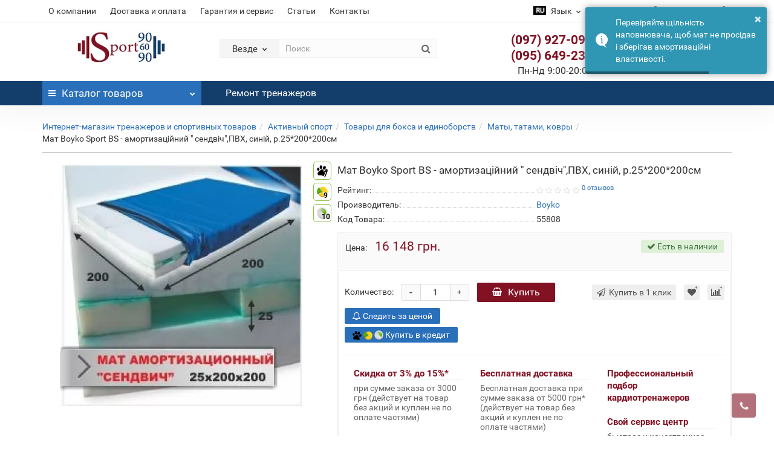

--- FILE ---
content_type: text/html; charset=utf-8
request_url: https://sport90-60-90.com/mat-bs-amortizatsijnij-sendvich-pvh-sinij-r-25-200-200sm.html
body_size: 40580
content:
<!DOCTYPE html>
<!--[if IE]><![endif]-->
<!--[if IE 8 ]><html prefix="og: https://ogp.me/ns# fb: https://ogp.me/ns/fb# product: https://ogp.me/ns/product# business: https://ogp.me/ns/business# place: http://ogp.me/ns/place#" dir="ltr" lang="ru" class="iexpl"><![endif]-->
<!--[if IE 9 ]><html prefix="og: https://ogp.me/ns# fb: https://ogp.me/ns/fb# product: https://ogp.me/ns/product# business: https://ogp.me/ns/business# place: http://ogp.me/ns/place#" dir="ltr" lang="ru" class="iexpl"><![endif]-->
<!--[if (gt IE 9)|!(IE)]><!-->
<html prefix="og: https://ogp.me/ns# fb: https://ogp.me/ns/fb# product: https://ogp.me/ns/product# business: https://ogp.me/ns/business# place: http://ogp.me/ns/place#" dir="ltr" lang="ru" class="product-product-55808 opacity_minus">
<!--<![endif]-->
<head>
<meta charset="UTF-8" />
<meta name="viewport" content="width=device-width, initial-scale=1">
<meta http-equiv="X-UA-Compatible" content="IE=edge">
<title>Мат Boyko Sport BS - амортизаційний &quot; сендвіч&quot;,ПВХ, синій, р.25*200*200см. Купить - Киев, Доставка - вся Украина, Цена в Sport90-60-90</title>
<base href="https://sport90-60-90.com/" />
<meta name="description" content="Мат Boyko Sport BS - амортизаційний &quot; сендвіч&quot;,ПВХ, синій, р.25*200*200см ☎️ Купить в Киеве с Доставкой по Украине ➤ Доступная цена. Отзывы ⭐️ Фото и видео. Магазин Sport90-60-90.com" />




	
	
	
		
	
	
		
<style>

 .popup__info{
	display: none;
		position: fixed;
    background: #2a6fba;
    top: 9%;
    right: 20px;
    padding: 10px;
    font-size: 12px;
    color: #FFF;
    width: 350px;
    z-index: 9999999;
 }

</style>
<style>


#top2 .search {margin-top: 22px;}
#top2 #logo {margin-top: 8px;}

</style>











<link href="https://sport90-60-90.com/mat-bs-amortizatsijnij-sendvich-pvh-sinij-r-25-200-200sm.html" rel="canonical" />
<link href="https://sport90-60-90.com/image/cache/catalog/image/catalog/favicon.webp" rel="icon" />













<script><!--
function max_height_div(div){var maxheight = 0;$(div).each(function(){$(this).removeAttr('style');if($(this).height() > maxheight){maxheight = $(this).height();}});$(div).height(maxheight);}
//--></script>

  <!-- Google Tag Manager -->
<script type="text/javascript" >(function(w,d,s,l,i){w[l]=w[l]||[];w[l].push({'gtm.start':
new Date().getTime(),event:'gtm.js'});var f=d.getElementsByTagName(s)[0],
j=d.createElement(s),dl=l!='dataLayer'?'&l='+l:'';j.async=true;j.src=
'https://www.googletagmanager.com/gtm.js?id='+i+dl;f.parentNode.insertBefore(j,f);
})(window,document,'script','dataLayer','GTM-P2X3FTV');</script>
<!-- End Google Tag Manager -->
  
<!--microdatapro 8.1 open graph start -->
<meta property="og:locale" content="ru">
<meta property="og:rich_attachment" content="true">
<meta property="og:site_name" content="Интернет-магазин тренажеров и спортивных товаров Sport90-60-90">
<meta property="og:type" content="product">
<meta property="og:title" content="Мат Boyko Sport BS - амортизаційний &quot; сендвіч&quot;,ПВХ, синій, р.25*200*200см. Купить - Киев, Доставка - вся Украина, Цена в Sport90-60-90">
<meta property="og:description" content="Мат Boyko Sport BS - амортизаційний &quot; сендвіч&quot;,ПВХ, синій, р.25*200*200см ☎️ Купить в Киеве с Доставкой по Украине ➤ Доступная цена. Отзывы ⭐️ Фото и видео. Магазин Sport90-60-90.com">
<meta property="og:image" content="https://sport90-60-90.com/image/cache/catalog/aktivniy-sport/boks-i-edinoborstva/maty-tatami-kovry/8/sets-cache_image-products-923-25x200x200_0x500_d92-jpg-pagespeed-ce-vgx2_MTRgS-800x800.webp">
<meta property="og:image:secure_url" content="https://sport90-60-90.com/image/cache/catalog/aktivniy-sport/boks-i-edinoborstva/maty-tatami-kovry/8/sets-cache_image-products-923-25x200x200_0x500_d92-jpg-pagespeed-ce-vgx2_MTRgS-800x800.webp">
<meta property="og:image:width" content="1200">
<meta property="og:image:height" content="600">
<meta property="og:url" content="https://sport90-60-90.com/mat-bs-amortizatsijnij-sendvich-pvh-sinij-r-25-200-200sm.html">
<meta property="business:contact_data:street_address" content="ул.Рейтарская 31/16">
<meta property="business:contact_data:locality" content="Киев">
<meta property="business:contact_data:postal_code" content="02000">
<meta property="business:contact_data:country_name" content="Украина">
<meta property="place:location:latitude" content="12.345">
<meta property="place:location:longitude" content="34.456">
<meta property="business:contact_data:email" content="sales@sport90-60-90.com">
<meta property="business:contact_data:phone_number" content="+38-095-649-23-63">
<meta property="product:product_link" content="https://sport90-60-90.com/mat-bs-amortizatsijnij-sendvich-pvh-sinij-r-25-200-200sm.html">
<meta property="product:brand" content="Boyko">
<meta property="product:category" content="Маты, татами, ковры">
<meta property="product:availability" content="instock">
<meta property="product:condition" content="NewCondition">
<meta property="product:target_gender" content="unisex">
<meta property="product:price:amount" content="16148">
<meta property="product:price:currency" content="UAH">
<!--microdatapro 8.1 open graph end -->

<link rel="alternate" hreflang="ru" href="https://sport90-60-90.com/mat-bs-amortizatsijnij-sendvich-pvh-sinij-r-25-200-200sm.html" />

<link rel="alternate" hreflang="uk" href="https://sport90-60-90.com/uk/mat-bs-amortizatsijnij-sendvich-pvh-sinij-r-25-200-200sm.html" />

<link rel="preload" href="https://sport90-60-90.com/image/cache/catalog/image/catalog/1stati/355kh100.webp" as="image">
<link href="image/jetcache/css/1a8a9d87e9fe5252c554dbdfd7a9f189.css?1769028364" rel="stylesheet" type="text/css" />
<link href="image/jetcache/css/3de49a5bc30a900e8c8f8d3177ee64f6.css?1769028373" rel="stylesheet" type="text/css" />
</head>
<body>

  <!-- Google Tag Manager (noscript) -->
<noscript><iframe src="https://www.googletagmanager.com/ns.html?id=GTM-P2X3FTV"
height="0" width="0" style="display:none;visibility:hidden"></iframe></noscript>
<!-- End Google Tag Manager (noscript) -->  
<div class="all_content_mmenu">
<div id="pagefader"></div>
<div id="pagefader2"></div>
<!--noindex-->
<div class="hidden-md hidden-lg">
	<nav class="mobilemenu navmenu mobcats navmenu-default navmenu-fixed-left offcanvas">
		<div class="collapse navbar-collapse navbar-ex1-collapse">
			<ul class="nav navbar-nav">
				<li><button data-toggle="offcanvas" data-target=".mobcats" data-canvas="body">Назад<i class="fa fa-chevron-right"></i></button></li>
																																															<li>
													<a href="https://sport90-60-90.com/kardio-trenazhery/" rel="nofollow">Кардиотренажеры<span class="chevrond" data-toggle="collapse"><i class="fa fa-plus on"></i><i class="fa fa-minus off"></i></span></a>
																											<div class="collapse list-group-submenu">
															<ul class="list-unstyled">
																																	<li>
																		<a href="https://sport90-60-90.com/kardio-trenazhery/begovye-dorozhki/" rel="nofollow">Беговые дорожки</a>
																																			</li>
																																	<li>
																		<a href="https://sport90-60-90.com/kardio-trenazhery/velotrenazhery/" rel="nofollow">Велотренажеры (велоэргометры)</a>
																																			</li>
																																	<li>
																		<a href="https://sport90-60-90.com/kardio-trenazhery/grebnye-trenazhery/" rel="nofollow">Гребные тренажеры</a>
																																			</li>
																																	<li>
																		<a href="https://sport90-60-90.com/kardio-trenazhery/orbitreki/" rel="nofollow">Орбитреки (эллиптические тренажеры)</a>
																																			</li>
																																	<li>
																		<a href="https://sport90-60-90.com/kardio-trenazhery/spin-bajki/" rel="nofollow">Спинбайки</a>
																																			</li>
																																	<li>
																		<a href="https://sport90-60-90.com/kardio-trenazhery/lizhnie-trenazheri/" rel="nofollow">Лыжные тренажеры</a>
																																			</li>
																																	<li>
																		<a href="https://sport90-60-90.com/kardio-trenazhery/steppery/" rel="nofollow">Степперы</a>
																																			</li>
																																	<li>
																		<a href="https://sport90-60-90.com/kardio-trenazhery/polotno-dlja-begovyh-dorozhek/" rel="nofollow">Полотна для беговых дорожек</a>
																																			</li>
																																	<li>
																		<a href="https://sport90-60-90.com/kardio-trenazhery/dvigateli-dlja-begovih-dorozhek/" rel="nofollow">Двигатели для беговых дорожек</a>
																																			</li>
																																	<li>
																		<a href="https://sport90-60-90.com/kardio-trenazhery/deki-dlja-begovih-dorozhek/" rel="nofollow">Деки для беговых дорожек</a>
																																			</li>
																																	<li>
																		<a href="https://sport90-60-90.com/kardio-trenazhery/aksessuary-dlja-trenazherov/" rel="nofollow">Аксессуары для тренажеров</a>
																																			</li>
																																	<li>
																		<a href="https://sport90-60-90.com/kardio-trenazhery/sportivnie-chasi-pulsometri-i-datchiki/" rel="nofollow">Спортивные часы, пульсометры</a>
																																			</li>
																																	<li>
																		<a href="https://sport90-60-90.com/kardio-trenazhery/arenda-trenazherov/" rel="nofollow">Аренда (прокат) кардиотренажеров<span class="chevrond" data-toggle="collapse"><i class="fa fa-plus on"></i><i class="fa fa-minus off"></i></span></a>
																																					<div class="collapse list-group-submenu">
																				<ul class="list-unstyled">
																																											<li><a href="https://sport90-60-90.com/kardio-trenazhery/arenda-trenazherov/arenda-orbitrekov/" rel="nofollow">- Аренда (прокат) Орбитреков</a></li>
																																											<li><a href="https://sport90-60-90.com/kardio-trenazhery/arenda-trenazherov/arenda-velotrenazherov/" rel="nofollow">- Аренда (прокат) Велотренажеров</a></li>
																																											<li><a href="https://sport90-60-90.com/kardio-trenazhery/arenda-trenazherov/arenda-begovih-dorozhek/" rel="nofollow">- Аренда (прокат) Беговых дорожек</a></li>
																																											<li><a href="https://sport90-60-90.com/kardio-trenazhery/arenda-trenazherov/arenda-grebnih-trenazherov/" rel="nofollow">- Аренда (прокат) Гребных тренажеров</a></li>
																																											<li><a href="https://sport90-60-90.com/kardio-trenazhery/arenda-trenazherov/arenda-prokat-stepperov/" rel="nofollow">- Аренда (прокат) Степперов</a></li>
																																									</ul>
																			</div>
																																			</li>
																															</ul>
														</div>
																									</li>
																							<li>
													<a href="https://sport90-60-90.com/silovye-trenazhery/" rel="nofollow">Силовые тренажеры<span class="chevrond" data-toggle="collapse"><i class="fa fa-plus on"></i><i class="fa fa-minus off"></i></span></a>
																											<div class="collapse list-group-submenu">
															<ul class="list-unstyled">
																																	<li>
																		<a href="https://sport90-60-90.com/silovye-trenazhery/vstroenvstroennyj-ves/" rel="nofollow">Силовые тренажеры со встроенным весом</a>
																																			</li>
																																	<li>
																		<a href="https://sport90-60-90.com/silovye-trenazhery/svobodniy-ves/" rel="nofollow">Силовые тренажеры со свободным весом</a>
																																			</li>
																																	<li>
																		<a href="https://sport90-60-90.com/silovye-trenazhery/trenazhery-dlja-pressa-i-spiny/" rel="nofollow">Тренажеры для спины и пресса<span class="chevrond" data-toggle="collapse"><i class="fa fa-plus on"></i><i class="fa fa-minus off"></i></span></a>
																																					<div class="collapse list-group-submenu">
																				<ul class="list-unstyled">
																																											<li><a href="https://sport90-60-90.com/silovye-trenazhery/trenazhery-dlja-pressa-i-spiny/trenazheri-dlja-spini-skami-giperjekstenzii/" rel="nofollow">- Гиперэкстензия (тренажеры для спины)</a></li>
																																											<li><a href="https://sport90-60-90.com/silovye-trenazhery/trenazhery-dlja-pressa-i-spiny/trenazheri-dlja-pressa-skami-dlja-pressa/" rel="nofollow">- Тренажеры для пресса</a></li>
																																									</ul>
																			</div>
																																			</li>
																																	<li>
																		<a href="https://sport90-60-90.com/silovye-trenazhery/skami-i-mini-stancii/" rel="nofollow">Скамьи универсальные и мини станции</a>
																																			</li>
																																	<li>
																		<a href="https://sport90-60-90.com/silovye-trenazhery/turniki-i-brusja/" rel="nofollow">Турники и брусья</a>
																																			</li>
																																	<li>
																		<a href="https://sport90-60-90.com/silovye-trenazhery/shvedskie-stenki/" rel="nofollow">Шведские стенки</a>
																																			</li>
																																	<li>
																		<a href="https://sport90-60-90.com/silovye-trenazhery/stojki-pod-ganteli/" rel="nofollow">Стойки под гантели</a>
																																			</li>
																																	<li>
																		<a href="https://sport90-60-90.com/silovye-trenazhery/stojki-pod-diski/" rel="nofollow">Подставки для дисков</a>
																																			</li>
																																	<li>
																		<a href="https://sport90-60-90.com/silovye-trenazhery/stojki-pod-shtangi/" rel="nofollow">Стойки для штанги</a>
																																			</li>
																																	<li>
																		<a href="https://sport90-60-90.com/silovye-trenazhery/bliny-diski/" rel="nofollow">Блины, диски</a>
																																			</li>
																																	<li>
																		<a href="https://sport90-60-90.com/silovye-trenazhery/ganteli/" rel="nofollow">Гантели</a>
																																			</li>
																																	<li>
																		<a href="https://sport90-60-90.com/silovye-trenazhery/shtangi/" rel="nofollow">Штанги</a>
																																			</li>
																																	<li>
																		<a href="https://sport90-60-90.com/silovye-trenazhery/grify/" rel="nofollow">Грифы</a>
																																			</li>
																																	<li>
																		<a href="https://sport90-60-90.com/silovye-trenazhery/giri/" rel="nofollow">Гири</a>
																																			</li>
																																	<li>
																		<a href="https://sport90-60-90.com/silovye-trenazhery/zamki/" rel="nofollow">Замки для грифов</a>
																																			</li>
																																	<li>
																		<a href="https://sport90-60-90.com/silovye-trenazhery/pojasa-atleticheskie/" rel="nofollow">Пояса атлетические</a>
																																			</li>
																																	<li>
																		<a href="https://sport90-60-90.com/silovye-trenazhery/aksessuary-dlja-silovyh-trenazherov/" rel="nofollow">Аксессуары для силовых тренажеров</a>
																																			</li>
																																	<li>
																		<a href="https://sport90-60-90.com/silovye-trenazhery/aksessuary-dlja-shvedskih-stenok/" rel="nofollow">Аксессуары для шведских стенок</a>
																																			</li>
																															</ul>
														</div>
																									</li>
																							<li>
													<a href="https://sport90-60-90.com/aktivniy-sport/" rel="nofollow">Активный спорт<span class="chevrond" data-toggle="collapse"><i class="fa fa-plus on"></i><i class="fa fa-minus off"></i></span></a>
																											<div class="collapse list-group-submenu">
															<ul class="list-unstyled">
																																	<li>
																		<a href="https://sport90-60-90.com/aktivniy-sport/gorodskie-rjukzaki-i-sumki/" rel="nofollow">Рюкзаки и сумки<span class="chevrond" data-toggle="collapse"><i class="fa fa-plus on"></i><i class="fa fa-minus off"></i></span></a>
																																					<div class="collapse list-group-submenu">
																				<ul class="list-unstyled">
																																											<li><a href="https://sport90-60-90.com/aktivniy-sport/gorodskie-rjukzaki-i-sumki/sumki-na-kolesah-hozjajstvennie/" rel="nofollow">- Кравчучки</a></li>
																																											<li><a href="https://sport90-60-90.com/aktivniy-sport/gorodskie-rjukzaki-i-sumki/rjukzaki-gorodskie/" rel="nofollow">- Рюкзаки</a></li>
																																											<li><a href="https://sport90-60-90.com/aktivniy-sport/gorodskie-rjukzaki-i-sumki/sumki-dorozhnie/" rel="nofollow">- Сумки дорожные (спортивные)</a></li>
																																											<li><a href="https://sport90-60-90.com/aktivniy-sport/gorodskie-rjukzaki-i-sumki/sumki-na-kolesah/" rel="nofollow">- Сумки на колесах</a></li>
																																									</ul>
																			</div>
																																			</li>
																																	<li>
																		<a href="https://sport90-60-90.com/aktivniy-sport/futboll/" rel="nofollow">Футбол<span class="chevrond" data-toggle="collapse"><i class="fa fa-plus on"></i><i class="fa fa-minus off"></i></span></a>
																																					<div class="collapse list-group-submenu">
																				<ul class="list-unstyled">
																																											<li><a href="https://sport90-60-90.com/aktivniy-sport/futboll/aksessuary-dlja-futbola/" rel="nofollow">- Аксессуары для футбола</a></li>
																																											<li><a href="https://sport90-60-90.com/aktivniy-sport/futboll/futbolnye-mjachi/" rel="nofollow">- Футбольные мячи</a></li>
																																									</ul>
																			</div>
																																			</li>
																																	<li>
																		<a href="https://sport90-60-90.com/aktivniy-sport/biljardnye-stoly/" rel="nofollow">Бильярдные столы</a>
																																			</li>
																																	<li>
																		<a href="https://sport90-60-90.com/aktivniy-sport/voleyboll/" rel="nofollow">Волейбол<span class="chevrond" data-toggle="collapse"><i class="fa fa-plus on"></i><i class="fa fa-minus off"></i></span></a>
																																					<div class="collapse list-group-submenu">
																				<ul class="list-unstyled">
																																											<li><a href="https://sport90-60-90.com/aktivniy-sport/voleyboll/aksesuary-dlja-volejbola/" rel="nofollow">- Аксессуары для волейбола</a></li>
																																											<li><a href="https://sport90-60-90.com/aktivniy-sport/voleyboll/volejbolnye-mjachi/" rel="nofollow">- Волейбольные мячи</a></li>
																																									</ul>
																			</div>
																																			</li>
																																	<li>
																		<a href="https://sport90-60-90.com/aktivniy-sport/basketboll/" rel="nofollow">Баскетбольное оборудование<span class="chevrond" data-toggle="collapse"><i class="fa fa-plus on"></i><i class="fa fa-minus off"></i></span></a>
																																					<div class="collapse list-group-submenu">
																				<ul class="list-unstyled">
																																											<li><a href="https://sport90-60-90.com/aktivniy-sport/basketboll/aksesuari-dlja-basketbolu/" rel="nofollow">- Аксессуары для баскетбола</a></li>
																																											<li><a href="https://sport90-60-90.com/aktivniy-sport/basketboll/basketbolnye-stojki/" rel="nofollow">- Баскетбольные стойки и щиты</a></li>
																																											<li><a href="https://sport90-60-90.com/aktivniy-sport/basketboll/basketbolnye-mjachi/" rel="nofollow">- Баскетбольные мячи</a></li>
																																									</ul>
																			</div>
																																			</li>
																																	<li>
																		<a href="https://sport90-60-90.com/aktivniy-sport/nastolnyj-tennis/" rel="nofollow">Товары для настольного тенниса<span class="chevrond" data-toggle="collapse"><i class="fa fa-plus on"></i><i class="fa fa-minus off"></i></span></a>
																																					<div class="collapse list-group-submenu">
																				<ul class="list-unstyled">
																																											<li><a href="https://sport90-60-90.com/aktivniy-sport/nastolnyj-tennis/nakladki-na-raketki-dlja-nastolnogo-tennisa/" rel="nofollow">- Накладки на ракетки для настольного тенниса</a></li>
																																											<li><a href="https://sport90-60-90.com/aktivniy-sport/nastolnyj-tennis/osnovanija-raketok-dlja-nastolnogo-tennisa/" rel="nofollow">- Основания ракеток для настольного тенниса</a></li>
																																											<li><a href="https://sport90-60-90.com/aktivniy-sport/nastolnyj-tennis/mjachi-dlja-nastolnogo-tennisa/" rel="nofollow">- Мячи для настольного тенниса</a></li>
																																											<li><a href="https://sport90-60-90.com/aktivniy-sport/nastolnyj-tennis/setka-dlja-nastolnogo-tennisa/" rel="nofollow">- Сетки для настольного тенниса</a></li>
																																											<li><a href="https://sport90-60-90.com/aktivniy-sport/nastolnyj-tennis/stol-dlja-nastolnogo-tennisa/" rel="nofollow">- Теннисные столы</a></li>
																																											<li><a href="https://sport90-60-90.com/aktivniy-sport/nastolnyj-tennis/raketki-dlja-nastolnogo-tennisa/" rel="nofollow">- Ракетки для настольного тенниса</a></li>
																																											<li><a href="https://sport90-60-90.com/aktivniy-sport/nastolnyj-tennis/aksessuary-dlja-nastolnogo-tenisa/" rel="nofollow">- Аксессуары для настольного тенниса</a></li>
																																									</ul>
																			</div>
																																			</li>
																																	<li>
																		<a href="https://sport90-60-90.com/aktivniy-sport/jelektrotransport/" rel="nofollow">Электротранспорт<span class="chevrond" data-toggle="collapse"><i class="fa fa-plus on"></i><i class="fa fa-minus off"></i></span></a>
																																					<div class="collapse list-group-submenu">
																				<ul class="list-unstyled">
																																											<li><a href="https://sport90-60-90.com/aktivniy-sport/jelektrotransport/girobordy/" rel="nofollow">- Гироборды</a></li>
																																											<li><a href="https://sport90-60-90.com/aktivniy-sport/jelektrotransport/monokolesa/" rel="nofollow">- Моноколеса</a></li>
																																											<li><a href="https://sport90-60-90.com/aktivniy-sport/jelektrotransport/sigvei/" rel="nofollow">- Сигвеи</a></li>
																																											<li><a href="https://sport90-60-90.com/aktivniy-sport/jelektrotransport/skutery/" rel="nofollow">- Электроскутеры</a></li>
																																											<li><a href="https://sport90-60-90.com/aktivniy-sport/jelektrotransport/jelektrosamokaty/" rel="nofollow">- Электросамокаты</a></li>
																																									</ul>
																			</div>
																																			</li>
																																	<li>
																		<a href="https://sport90-60-90.com/aktivniy-sport/badminton/" rel="nofollow">Товары для бадминтона и сквоша<span class="chevrond" data-toggle="collapse"><i class="fa fa-plus on"></i><i class="fa fa-minus off"></i></span></a>
																																					<div class="collapse list-group-submenu">
																				<ul class="list-unstyled">
																																											<li><a href="https://sport90-60-90.com/aktivniy-sport/badminton/aksessuary-dlja-badmintona/" rel="nofollow">- Аксессуары для бадминтона</a></li>
																																											<li><a href="https://sport90-60-90.com/aktivniy-sport/badminton/raketki-dlja-badmintona/" rel="nofollow">- Ракетки для бадминтона</a></li>
																																											<li><a href="https://sport90-60-90.com/aktivniy-sport/badminton/raketki-dlja-skvosha/" rel="nofollow">- Ракетки для сквоша</a></li>
																																									</ul>
																			</div>
																																			</li>
																																	<li>
																		<a href="https://sport90-60-90.com/aktivniy-sport/boks-i-edinoborstva/" rel="nofollow">Товары для бокса и единоборств<span class="chevrond" data-toggle="collapse"><i class="fa fa-plus on"></i><i class="fa fa-minus off"></i></span></a>
																																					<div class="collapse list-group-submenu">
																				<ul class="list-unstyled">
																																											<li><a href="https://sport90-60-90.com/aktivniy-sport/boks-i-edinoborstva/bokserskie-shlemi/" rel="nofollow">- Защитные шлемы для единоборств</a></li>
																																											<li><a href="https://sport90-60-90.com/aktivniy-sport/boks-i-edinoborstva/manekeny-dlja-borby/" rel="nofollow">- Манекены для единоборств</a></li>
																																											<li><a href="https://sport90-60-90.com/aktivniy-sport/boks-i-edinoborstva/maty-tatami-kovry/" rel="nofollow">- Маты, татами, ковры</a></li>
																																											<li><a href="https://sport90-60-90.com/aktivniy-sport/boks-i-edinoborstva/perchatki-bokserskie/" rel="nofollow">- Перчатки для бокса</a></li>
																																											<li><a href="https://sport90-60-90.com/aktivniy-sport/boks-i-edinoborstva/bokserskie-lapy-pady-makivary/" rel="nofollow">- Боксерские лапы, пады, макивары</a></li>
																																											<li><a href="https://sport90-60-90.com/aktivniy-sport/boks-i-edinoborstva/nastennye-podushki/" rel="nofollow">- Настенные подушки для бокса</a></li>
																																											<li><a href="https://sport90-60-90.com/aktivniy-sport/boks-i-edinoborstva/bokserskie-meshki/" rel="nofollow">- Боксерские мешки</a></li>
																																											<li><a href="https://sport90-60-90.com/aktivniy-sport/boks-i-edinoborstva/bokserskie-grushi/" rel="nofollow">- Груши боксерские</a></li>
																																											<li><a href="https://sport90-60-90.com/aktivniy-sport/boks-i-edinoborstva/boksmeny/" rel="nofollow">- Тренажер манекен для бокса, водоналивной герман</a></li>
																																											<li><a href="https://sport90-60-90.com/aktivniy-sport/boks-i-edinoborstva/aksessuary-dlja-boksa/" rel="nofollow">- Аксессуары для бокса</a></li>
																																									</ul>
																			</div>
																																			</li>
																																	<li>
																		<a href="https://sport90-60-90.com/aktivniy-sport/roliki-i-konki/" rel="nofollow">Ролики и коньки<span class="chevrond" data-toggle="collapse"><i class="fa fa-plus on"></i><i class="fa fa-minus off"></i></span></a>
																																					<div class="collapse list-group-submenu">
																				<ul class="list-unstyled">
																																											<li><a href="https://sport90-60-90.com/aktivniy-sport/roliki-i-konki/konki-ledovye/" rel="nofollow">- Коньки ледовые</a></li>
																																											<li><a href="https://sport90-60-90.com/aktivniy-sport/roliki-i-konki/rolikovye-konki/" rel="nofollow">- Ролики (роликовые коньки)</a></li>
																																											<li><a href="https://sport90-60-90.com/aktivniy-sport/roliki-i-konki/aksessuary-dlja-konkov-i-rolikov/" rel="nofollow">- Аксессуары для коньков и роликов</a></li>
																																									</ul>
																			</div>
																																			</li>
																																	<li>
																		<a href="https://sport90-60-90.com/aktivniy-sport/samokaty-i-skejty/" rel="nofollow">Самокаты и скейты<span class="chevrond" data-toggle="collapse"><i class="fa fa-plus on"></i><i class="fa fa-minus off"></i></span></a>
																																					<div class="collapse list-group-submenu">
																				<ul class="list-unstyled">
																																											<li><a href="https://sport90-60-90.com/aktivniy-sport/samokaty-i-skejty/samokaty/" rel="nofollow">- Самокаты</a></li>
																																											<li><a href="https://sport90-60-90.com/aktivniy-sport/samokaty-i-skejty/skejtbordy/" rel="nofollow">- Скейтборды</a></li>
																																											<li><a href="https://sport90-60-90.com/aktivniy-sport/samokaty-i-skejty/aksessuary-dlja-samokatov-i-skejtov/" rel="nofollow">- Аксессуары для самокатов и скейтов</a></li>
																																									</ul>
																			</div>
																																			</li>
																																	<li>
																		<a href="https://sport90-60-90.com/aktivniy-sport/darts/" rel="nofollow">Дартс<span class="chevrond" data-toggle="collapse"><i class="fa fa-plus on"></i><i class="fa fa-minus off"></i></span></a>
																																					<div class="collapse list-group-submenu">
																				<ul class="list-unstyled">
																																											<li><a href="https://sport90-60-90.com/aktivniy-sport/darts/drotiki-dlja-dartsa/" rel="nofollow">- Дротики</a></li>
																																											<li><a href="https://sport90-60-90.com/aktivniy-sport/darts/misheni-dlja-dartsa/" rel="nofollow">- Мишени для дартса</a></li>
																																									</ul>
																			</div>
																																			</li>
																																	<li>
																		<a href="https://sport90-60-90.com/aktivniy-sport/akva-ajerobika/" rel="nofollow">Аква-аэробика</a>
																																			</li>
																																	<li>
																		<a href="https://sport90-60-90.com/aktivniy-sport/velosipedy/" rel="nofollow">Велосипеды<span class="chevrond" data-toggle="collapse"><i class="fa fa-plus on"></i><i class="fa fa-minus off"></i></span></a>
																																					<div class="collapse list-group-submenu">
																				<ul class="list-unstyled">
																																											<li><a href="https://sport90-60-90.com/aktivniy-sport/velosipedy/velosipednie-aksessuari/" rel="nofollow">- Велосипедные аксессуары</a></li>
																																											<li><a href="https://sport90-60-90.com/aktivniy-sport/velosipedy/velosipednie-rjukzaki/" rel="nofollow">- Велосипедные рюкзаки</a></li>
																																											<li><a href="https://sport90-60-90.com/aktivniy-sport/velosipedy/jelektrovelosipedi/" rel="nofollow">- Электровелосипеды</a></li>
																																											<li><a href="https://sport90-60-90.com/aktivniy-sport/velosipedy/begovel/" rel="nofollow">- Беговелы</a></li>
																																											<li><a href="https://sport90-60-90.com/aktivniy-sport/velosipedy/gornie-velosipedi-mtb/" rel="nofollow">- Горные велосипеды</a></li>
																																											<li><a href="https://sport90-60-90.com/aktivniy-sport/velosipedy/gibridnye-velosipedy/" rel="nofollow">- Гибридные велосипеды</a></li>
																																											<li><a href="https://sport90-60-90.com/aktivniy-sport/velosipedy/bmx-velosipedy/" rel="nofollow">- BMX велосипеды</a></li>
																																											<li><a href="https://sport90-60-90.com/aktivniy-sport/velosipedy/podrostkovye-velosipedy/" rel="nofollow">- Подростковые велосипеды</a></li>
																																											<li><a href="https://sport90-60-90.com/aktivniy-sport/velosipedy/detskie-velosipedy/" rel="nofollow">- Детские велосипеды</a></li>
																																									</ul>
																			</div>
																																			</li>
																															</ul>
														</div>
																									</li>
																							<li>
													<a href="https://sport90-60-90.com/fitnes-i-aerobika/" rel="nofollow">Фитнес и аэробика<span class="chevrond" data-toggle="collapse"><i class="fa fa-plus on"></i><i class="fa fa-minus off"></i></span></a>
																											<div class="collapse list-group-submenu">
															<ul class="list-unstyled">
																																	<li>
																		<a href="https://sport90-60-90.com/fitnes-i-aerobika/aksessuary-dlja-fitnesa/" rel="nofollow">Товары для фитнеса и йоги</a>
																																			</li>
																																	<li>
																		<a href="https://sport90-60-90.com/fitnes-i-aerobika/bodibary/" rel="nofollow">Бодибары (гимнастическая палка)</a>
																																			</li>
																																	<li>
																		<a href="https://sport90-60-90.com/fitnes-i-aerobika/kovriki/" rel="nofollow">Коврики для спорта</a>
																																			</li>
																																	<li>
																		<a href="https://sport90-60-90.com/fitnes-i-aerobika/step-platformy/" rel="nofollow">Степ платформы</a>
																																			</li>
																																	<li>
																		<a href="https://sport90-60-90.com/fitnes-i-aerobika/upory-dlja-otzhimanij/" rel="nofollow">Упоры для отжиманий</a>
																																			</li>
																																	<li>
																		<a href="https://sport90-60-90.com/fitnes-i-aerobika/mjachi-dlja-fitnesa/" rel="nofollow">Мячи для фитнеса</a>
																																			</li>
																																	<li>
																		<a href="https://sport90-60-90.com/fitnes-i-aerobika/utjazheliteli-dlja-fitnesa/" rel="nofollow">Утяжелители</a>
																																			</li>
																															</ul>
														</div>
																									</li>
																							<li>
													<a href="https://sport90-60-90.com/detskie-tovary/" rel="nofollow">Детские товары<span class="chevrond" data-toggle="collapse"><i class="fa fa-plus on"></i><i class="fa fa-minus off"></i></span></a>
																											<div class="collapse list-group-submenu">
															<ul class="list-unstyled">
																																	<li>
																		<a href="https://sport90-60-90.com/detskie-tovary/bassejni/" rel="nofollow">Бассейны</a>
																																			</li>
																																	<li>
																		<a href="https://sport90-60-90.com/detskie-tovary/velokresla-detskie/" rel="nofollow">Велокресла детские</a>
																																			</li>
																																	<li>
																		<a href="https://sport90-60-90.com/detskie-tovary/kenguru-rjukzak-perenoska-dlja-rebenka/" rel="nofollow">Рюкзак переноска для ребенка</a>
																																			</li>
																																	<li>
																		<a href="https://sport90-60-90.com/detskie-tovary/detskie-koljaski/" rel="nofollow">Детские коляски</a>
																																			</li>
																																	<li>
																		<a href="https://sport90-60-90.com/detskie-tovary/nastolnyj-futbol/" rel="nofollow">Настольный футбол</a>
																																			</li>
																																	<li>
																		<a href="https://sport90-60-90.com/detskie-tovary/igroteka/" rel="nofollow">Игротека</a>
																																			</li>
																																	<li>
																		<a href="https://sport90-60-90.com/detskie-tovary/nastolnyj-hokkej/" rel="nofollow">Настольный хоккей</a>
																																			</li>
																																	<li>
																		<a href="https://sport90-60-90.com/detskie-tovary/aksessuary-dlya-batutov/" rel="nofollow">Аксессуары для батутов</a>
																																			</li>
																																	<li>
																		<a href="https://sport90-60-90.com/detskie-tovary/batuty/" rel="nofollow">Батуты</a>
																																			</li>
																																	<li>
																		<a href="https://sport90-60-90.com/detskie-tovary/detskie-ploshhadki-gorki-kacheli/" rel="nofollow">Детские площадки, горки, качели<span class="chevrond" data-toggle="collapse"><i class="fa fa-plus on"></i><i class="fa fa-minus off"></i></span></a>
																																					<div class="collapse list-group-submenu">
																				<ul class="list-unstyled">
																																											<li><a href="https://sport90-60-90.com/detskie-tovary/detskie-ploshhadki-gorki-kacheli/podvesnie-kacheli/" rel="nofollow">- Подвесные качели</a></li>
																																											<li><a href="https://sport90-60-90.com/detskie-tovary/detskie-ploshhadki-gorki-kacheli/sidushki-dlja-podvesnih-kachel/" rel="nofollow">- Сидушки для подвесных качель</a></li>
																																											<li><a href="https://sport90-60-90.com/detskie-tovary/detskie-ploshhadki-gorki-kacheli/urni-dlja-detskih-proshhadok/" rel="nofollow">- Урны для детских прощадок</a></li>
																																											<li><a href="https://sport90-60-90.com/detskie-tovary/detskie-ploshhadki-gorki-kacheli/pesochnici/" rel="nofollow">- Песочницы</a></li>
																																											<li><a href="https://sport90-60-90.com/detskie-tovary/detskie-ploshhadki-gorki-kacheli/pokritija-na-pesochnici/" rel="nofollow">- Покрытия на песочницы</a></li>
																																											<li><a href="https://sport90-60-90.com/detskie-tovary/detskie-ploshhadki-gorki-kacheli/detskie-jelementi-k-igrovim-kompleksam/" rel="nofollow">- Детские элементы к игровым комплексам</a></li>
																																											<li><a href="https://sport90-60-90.com/detskie-tovary/detskie-ploshhadki-gorki-kacheli/detskie-lavochki-skamejki/" rel="nofollow">- Детские лавочки (скамейки)</a></li>
																																											<li><a href="https://sport90-60-90.com/detskie-tovary/detskie-ploshhadki-gorki-kacheli/kacheli-balansiri/" rel="nofollow">- Качели балансиры</a></li>
																																											<li><a href="https://sport90-60-90.com/detskie-tovary/detskie-ploshhadki-gorki-kacheli/kachalki-na-pruzhine/" rel="nofollow">- Качалки на пружине</a></li>
																																											<li><a href="https://sport90-60-90.com/detskie-tovary/detskie-ploshhadki-gorki-kacheli/sportivnie-detskie-jelementi/" rel="nofollow">- Спортивные детские элементы</a></li>
																																											<li><a href="https://sport90-60-90.com/detskie-tovary/detskie-ploshhadki-gorki-kacheli/karuseli/" rel="nofollow">- Карусели</a></li>
																																											<li><a href="https://sport90-60-90.com/detskie-tovary/detskie-ploshhadki-gorki-kacheli/jelementi-detskie-na-proshhadku/" rel="nofollow">- Элементы на детскую прощадку</a></li>
																																											<li><a href="https://sport90-60-90.com/detskie-tovary/detskie-ploshhadki-gorki-kacheli/gorki-detskie/" rel="nofollow">- Горки детские</a></li>
																																											<li><a href="https://sport90-60-90.com/detskie-tovary/detskie-ploshhadki-gorki-kacheli/detskie-sportivnie-kompleksi/" rel="nofollow">- Детские спортивные комплексы</a></li>
																																											<li><a href="https://sport90-60-90.com/detskie-tovary/detskie-ploshhadki-gorki-kacheli/detskie-igrovie-kompleksi/" rel="nofollow">- Детские игровые комплексы</a></li>
																																									</ul>
																			</div>
																																			</li>
																																	<li>
																		<a href="https://sport90-60-90.com/detskie-tovary/skalodrom/" rel="nofollow">Скалодромы</a>
																																			</li>
																																	<li>
																		<a href="https://sport90-60-90.com/detskie-tovary/velomobili/" rel="nofollow">Веломобили</a>
																																			</li>
																																	<li>
																		<a href="https://sport90-60-90.com/detskie-tovary/mjagkie-igrovye-moduli/" rel="nofollow">Мягкие игровые модули</a>
																																			</li>
																																	<li>
																		<a href="https://sport90-60-90.com/detskie-tovary/sanki/" rel="nofollow">Санки</a>
																																			</li>
																															</ul>
														</div>
																									</li>
																							<li>
													<a href="https://sport90-60-90.com/oborudovanie-dlja-ulicy/" rel="nofollow">Оборудование для улицы<span class="chevrond" data-toggle="collapse"><i class="fa fa-plus on"></i><i class="fa fa-minus off"></i></span></a>
																											<div class="collapse list-group-submenu">
															<ul class="list-unstyled">
																																	<li>
																		<a href="https://sport90-60-90.com/oborudovanie-dlja-ulicy/vse-dlja-doma/" rel="nofollow">Все для дома<span class="chevrond" data-toggle="collapse"><i class="fa fa-plus on"></i><i class="fa fa-minus off"></i></span></a>
																																					<div class="collapse list-group-submenu">
																				<ul class="list-unstyled">
																																											<li><a href="https://sport90-60-90.com/oborudovanie-dlja-ulicy/vse-dlja-doma/domashnij-bit/" rel="nofollow">- Домашний быт (товары в дом)</a></li>
																																											<li><a href="https://sport90-60-90.com/oborudovanie-dlja-ulicy/vse-dlja-doma/kresla-i-stulja/" rel="nofollow">- Кресла и стулья</a></li>
																																											<li><a href="https://sport90-60-90.com/oborudovanie-dlja-ulicy/vse-dlja-doma/kronshtejni-podstavki-stojki/" rel="nofollow">- Кронштейны, подставки, стойки</a></li>
																																											<li><a href="https://sport90-60-90.com/oborudovanie-dlja-ulicy/vse-dlja-doma/novogodnie-ukrashenija/" rel="nofollow">- Новогодние украшения</a></li>
																																											<li><a href="https://sport90-60-90.com/oborudovanie-dlja-ulicy/vse-dlja-doma/stoli-dlja-doma-i-ofisa/" rel="nofollow">- Столы для дома и офиса</a></li>
																																									</ul>
																			</div>
																																			</li>
																																	<li>
																		<a href="https://sport90-60-90.com/oborudovanie-dlja-ulicy/stadionnoe-oborudovanie/" rel="nofollow">Стадионное оборудование</a>
																																			</li>
																																	<li>
																		<a href="https://sport90-60-90.com/oborudovanie-dlja-ulicy/ulichnye-trenazhery/" rel="nofollow">Уличные тренажеры</a>
																																			</li>
																																	<li>
																		<a href="https://sport90-60-90.com/oborudovanie-dlja-ulicy/sadovo-parkovoe-oborudovanie/" rel="nofollow">Садово-парковое оборудование</a>
																																			</li>
																															</ul>
														</div>
																									</li>
																							<li>
													<a href="https://sport90-60-90.com/sportivnaya-medicina/" rel="nofollow">Спортивная медицина<span class="chevrond" data-toggle="collapse"><i class="fa fa-plus on"></i><i class="fa fa-minus off"></i></span></a>
																											<div class="collapse list-group-submenu">
															<ul class="list-unstyled">
																																	<li>
																		<a href="https://sport90-60-90.com/sportivnaya-medicina/bandazhi-i-fiksatory/" rel="nofollow">Бандажи и фиксаторы<span class="chevrond" data-toggle="collapse"><i class="fa fa-plus on"></i><i class="fa fa-minus off"></i></span></a>
																																					<div class="collapse list-group-submenu">
																				<ul class="list-unstyled">
																																											<li><a href="https://sport90-60-90.com/sportivnaya-medicina/bandazhi-i-fiksatory/bandazhi-i-fiksatory-spiny-bedra/" rel="nofollow">- Бандажи и фиксаторы спины, бедра</a></li>
																																											<li><a href="https://sport90-60-90.com/sportivnaya-medicina/bandazhi-i-fiksatory/bandazhi-i-fiksatory-kisti/" rel="nofollow">- Бандажи и фиксаторы кисти</a></li>
																																											<li><a href="https://sport90-60-90.com/sportivnaya-medicina/bandazhi-i-fiksatory/bandazhi-i-fiksatory-loktja/" rel="nofollow">- Бандажи и фиксаторы локтя, плеча</a></li>
																																											<li><a href="https://sport90-60-90.com/sportivnaya-medicina/bandazhi-i-fiksatory/bandazhi-i-fiksatory-kolena/" rel="nofollow">- Бандажи и фиксаторы колена</a></li>
																																											<li><a href="https://sport90-60-90.com/sportivnaya-medicina/bandazhi-i-fiksatory/bandazhi-i-fiksatory-goleni/" rel="nofollow">- Бандажи и фиксаторы голени</a></li>
																																									</ul>
																			</div>
																																			</li>
																																	<li>
																		<a href="https://sport90-60-90.com/sportivnaya-medicina/massazhnoe-oborudovanie/" rel="nofollow">Массажное оборудование<span class="chevrond" data-toggle="collapse"><i class="fa fa-plus on"></i><i class="fa fa-minus off"></i></span></a>
																																					<div class="collapse list-group-submenu">
																				<ul class="list-unstyled">
																																											<li><a href="https://sport90-60-90.com/sportivnaya-medicina/massazhnoe-oborudovanie/aksessuary-dlja-massazha/" rel="nofollow">- Аксессуары для массажа</a></li>
																																											<li><a href="https://sport90-60-90.com/sportivnaya-medicina/massazhnoe-oborudovanie/vibromassazhery/" rel="nofollow">- Вибромассажеры</a></li>
																																											<li><a href="https://sport90-60-90.com/sportivnaya-medicina/massazhnoe-oborudovanie/massazhery-dlja-nog/" rel="nofollow">- Массажеры для ног</a></li>
																																											<li><a href="https://sport90-60-90.com/sportivnaya-medicina/massazhnoe-oborudovanie/massazhery-dlja-tela-ruchnye/" rel="nofollow">- Массажеры для тела и головы</a></li>
																																											<li><a href="https://sport90-60-90.com/sportivnaya-medicina/massazhnoe-oborudovanie/massazhnye-kresla/" rel="nofollow">- Массажные кресла</a></li>
																																											<li><a href="https://sport90-60-90.com/sportivnaya-medicina/massazhnoe-oborudovanie/massazhnye-nakidki/" rel="nofollow">- Массажные накидки</a></li>
																																											<li><a href="https://sport90-60-90.com/sportivnaya-medicina/massazhnoe-oborudovanie/massazhnye-stulja/" rel="nofollow">- Стулья для массажа</a></li>
																																									</ul>
																			</div>
																																			</li>
																																	<li>
																		<a href="https://sport90-60-90.com/sportivnaya-medicina/inversionnye-stoly/" rel="nofollow">Инверсионные столы</a>
																																			</li>
																																	<li>
																		<a href="https://sport90-60-90.com/sportivnaya-medicina/massazhnye-stoly/" rel="nofollow">Массажные столы</a>
																																			</li>
																															</ul>
														</div>
																									</li>
																							<li>
													<a href="https://sport90-60-90.com/otdyh-i-turizm/" rel="nofollow">Отдых и туризм<span class="chevrond" data-toggle="collapse"><i class="fa fa-plus on"></i><i class="fa fa-minus off"></i></span></a>
																											<div class="collapse list-group-submenu">
															<ul class="list-unstyled">
																																	<li>
																		<a href="https://sport90-60-90.com/otdyh-i-turizm/astronomija-i-mikroskopija/" rel="nofollow">Астрономия и микроскопия<span class="chevrond" data-toggle="collapse"><i class="fa fa-plus on"></i><i class="fa fa-minus off"></i></span></a>
																																					<div class="collapse list-group-submenu">
																				<ul class="list-unstyled">
																																											<li><a href="https://sport90-60-90.com/otdyh-i-turizm/astronomija-i-mikroskopija/mikroskopi-1/" rel="nofollow">- Микроскопы</a></li>
																																											<li><a href="https://sport90-60-90.com/otdyh-i-turizm/astronomija-i-mikroskopija/teleskopi-refraktory/" rel="nofollow">- Телескопы</a></li>
																																											<li><a href="https://sport90-60-90.com/otdyh-i-turizm/astronomija-i-mikroskopija/nabori-mikroskop-i-teleskop/" rel="nofollow">- Наборы микроскоп и телескоп</a></li>
																																											<li><a href="https://sport90-60-90.com/otdyh-i-turizm/astronomija-i-mikroskopija/planetarii-domashniye/" rel="nofollow">- Планетарии</a></li>
																																											<li><a href="https://sport90-60-90.com/otdyh-i-turizm/astronomija-i-mikroskopija/kameri-dlja-mikroskopov-1/" rel="nofollow">- Камеры для микроскопов</a></li>
																																											<li><a href="https://sport90-60-90.com/otdyh-i-turizm/astronomija-i-mikroskopija/okuljari-dlja-mikroskopa/" rel="nofollow">- Окуляры для микроскопов и телескопов</a></li>
																																											<li><a href="https://sport90-60-90.com/otdyh-i-turizm/astronomija-i-mikroskopija/linzi-dlja-mikroskopov-i-teleskopov/" rel="nofollow">- Линзы для микроскопов и телескопов</a></li>
																																											<li><a href="https://sport90-60-90.com/otdyh-i-turizm/astronomija-i-mikroskopija/lupi-stekla-uvelichitelnie-1/" rel="nofollow">- Лупы (стекла увеличительные)</a></li>
																																											<li><a href="https://sport90-60-90.com/otdyh-i-turizm/astronomija-i-mikroskopija/aksessuari-dlja-mikroskopov-i-teleskopov/" rel="nofollow">- Аксессуары для микроскопов и телескопов</a></li>
																																									</ul>
																			</div>
																																			</li>
																																	<li>
																		<a href="https://sport90-60-90.com/otdyh-i-turizm/meteopribori/" rel="nofollow">Метеоприборы</a>
																																			</li>
																																	<li>
																		<a href="https://sport90-60-90.com/otdyh-i-turizm/optika-nabljudenija-dlja-ohoti-i-sporta/" rel="nofollow">Оптика наблюдения для охоты и спорта<span class="chevrond" data-toggle="collapse"><i class="fa fa-plus on"></i><i class="fa fa-minus off"></i></span></a>
																																					<div class="collapse list-group-submenu">
																				<ul class="list-unstyled">
																																											<li><a href="https://sport90-60-90.com/otdyh-i-turizm/optika-nabljudenija-dlja-ohoti-i-sporta/aksessuari-po-optike/" rel="nofollow">- Аксессуары по оптике</a></li>
																																											<li><a href="https://sport90-60-90.com/otdyh-i-turizm/optika-nabljudenija-dlja-ohoti-i-sporta/binokli/" rel="nofollow">- Бинокли</a></li>
																																											<li><a href="https://sport90-60-90.com/otdyh-i-turizm/optika-nabljudenija-dlja-ohoti-i-sporta/lazernij-dalnomer/" rel="nofollow">- Лазерные дальномеры</a></li>
																																											<li><a href="https://sport90-60-90.com/otdyh-i-turizm/optika-nabljudenija-dlja-ohoti-i-sporta/priceli/" rel="nofollow">- Прицелы</a></li>
																																											<li><a href="https://sport90-60-90.com/otdyh-i-turizm/optika-nabljudenija-dlja-ohoti-i-sporta/teplovizori/" rel="nofollow">- Тепловизоры</a></li>
																																									</ul>
																			</div>
																																			</li>
																																	<li>
																		<a href="https://sport90-60-90.com/otdyh-i-turizm/projektori/" rel="nofollow">Проекторы</a>
																																			</li>
																																	<li>
																		<a href="https://sport90-60-90.com/otdyh-i-turizm/tovari-dlja-ohoti-i-strelbi/" rel="nofollow">Товары для охоты и стрельбы<span class="chevrond" data-toggle="collapse"><i class="fa fa-plus on"></i><i class="fa fa-minus off"></i></span></a>
																																					<div class="collapse list-group-submenu">
																				<ul class="list-unstyled">
																																											<li><a href="https://sport90-60-90.com/otdyh-i-turizm/tovari-dlja-ohoti-i-strelbi/arbaleti/" rel="nofollow">- Арбалеты</a></li>
																																											<li><a href="https://sport90-60-90.com/otdyh-i-turizm/tovari-dlja-ohoti-i-strelbi/luki-dlja-strelbi/" rel="nofollow">- Луки для стрельбы</a></li>
																																											<li><a href="https://sport90-60-90.com/otdyh-i-turizm/tovari-dlja-ohoti-i-strelbi/pnevmaticheskie-vintovki-vozdushki/" rel="nofollow">- Пневматические винтовки</a></li>
																																											<li><a href="https://sport90-60-90.com/otdyh-i-turizm/tovari-dlja-ohoti-i-strelbi/pnevmoticheskie-pistoleti/" rel="nofollow">- Пневматические пистолеты</a></li>
																																											<li><a href="https://sport90-60-90.com/otdyh-i-turizm/tovari-dlja-ohoti-i-strelbi/signalnie-pistoleti/" rel="nofollow">- Сигнальные пистолеты (стартовые)</a></li>
																																											<li><a href="https://sport90-60-90.com/otdyh-i-turizm/tovari-dlja-ohoti-i-strelbi/koburi-dlja-pistoletov/" rel="nofollow">- Кобуры для пистолетов</a></li>
																																											<li><a href="https://sport90-60-90.com/otdyh-i-turizm/tovari-dlja-ohoti-i-strelbi/remni-dlja-oruzhija/" rel="nofollow">- Ремни для оружия</a></li>
																																											<li><a href="https://sport90-60-90.com/otdyh-i-turizm/tovari-dlja-ohoti-i-strelbi/podstvolnie-fonariki/" rel="nofollow">- Подствольные фонарики</a></li>
																																											<li><a href="https://sport90-60-90.com/otdyh-i-turizm/tovari-dlja-ohoti-i-strelbi/ochki-ballisticheskie/" rel="nofollow">- Очки баллистические</a></li>
																																											<li><a href="https://sport90-60-90.com/otdyh-i-turizm/tovari-dlja-ohoti-i-strelbi/bipodi-monopodi-soshki/" rel="nofollow">- Биподы, моноподы, сошки</a></li>
																																											<li><a href="https://sport90-60-90.com/otdyh-i-turizm/tovari-dlja-ohoti-i-strelbi/podsumki-sumki-razgruzki/" rel="nofollow">- Подсумки, сумки, разгрузки</a></li>
																																											<li><a href="https://sport90-60-90.com/otdyh-i-turizm/tovari-dlja-ohoti-i-strelbi/bronezheleti/" rel="nofollow">- Бронежилеты</a></li>
																																											<li><a href="https://sport90-60-90.com/otdyh-i-turizm/tovari-dlja-ohoti-i-strelbi/plitonoski/" rel="nofollow">- Плитоноски</a></li>
																																											<li><a href="https://sport90-60-90.com/otdyh-i-turizm/tovari-dlja-ohoti-i-strelbi/sejfi-oruzhejnie/" rel="nofollow">- Сейфы оружейные</a></li>
																																											<li><a href="https://sport90-60-90.com/otdyh-i-turizm/tovari-dlja-ohoti-i-strelbi/naushniki-takticheskie-aktivnie/" rel="nofollow">- Наушники тактические активные</a></li>
																																											<li><a href="https://sport90-60-90.com/otdyh-i-turizm/tovari-dlja-ohoti-i-strelbi/chehli-dlja-oruzhija/" rel="nofollow">- Чехлы для оружия</a></li>
																																											<li><a href="https://sport90-60-90.com/otdyh-i-turizm/tovari-dlja-ohoti-i-strelbi/perchatki-takticheskie/" rel="nofollow">- Перчатки тактические</a></li>
																																									</ul>
																			</div>
																																			</li>
																																	<li>
																		<a href="https://sport90-60-90.com/otdyh-i-turizm/chemodani/" rel="nofollow">Чемоданы</a>
																																			</li>
																																	<li>
																		<a href="https://sport90-60-90.com/otdyh-i-turizm/ecoflow/" rel="nofollow">Товары EcoFlow<span class="chevrond" data-toggle="collapse"><i class="fa fa-plus on"></i><i class="fa fa-minus off"></i></span></a>
																																					<div class="collapse list-group-submenu">
																				<ul class="list-unstyled">
																																											<li><a href="https://sport90-60-90.com/otdyh-i-turizm/ecoflow/zarjadnie-stancii-ecoflow/" rel="nofollow">- Зарядные станции EcoFlow</a></li>
																																											<li><a href="https://sport90-60-90.com/otdyh-i-turizm/ecoflow/generatori-ecoflow/" rel="nofollow">- Генераторы EcoFlow</a></li>
																																											<li><a href="https://sport90-60-90.com/otdyh-i-turizm/ecoflow/invertori-ecoflow/" rel="nofollow">- Инверторы EcoFlow</a></li>
																																											<li><a href="https://sport90-60-90.com/otdyh-i-turizm/ecoflow/komplekti-ecoflow/" rel="nofollow">- Комплекты EcoFlow</a></li>
																																											<li><a href="https://sport90-60-90.com/otdyh-i-turizm/ecoflow/komplekti-jenergonezavisimosti-ecoflow/" rel="nofollow">- Комплекты энергонезависимости Ecoflow</a></li>
																																											<li><a href="https://sport90-60-90.com/otdyh-i-turizm/ecoflow/kondicioneri-ecoflow/" rel="nofollow">- Кондиционеры EcoFlow</a></li>
																																											<li><a href="https://sport90-60-90.com/otdyh-i-turizm/ecoflow/nabori-solnechnih-panelej-ecoflow/" rel="nofollow">- Наборы солнечных панелей EcoFlow</a></li>
																																											<li><a href="https://sport90-60-90.com/otdyh-i-turizm/ecoflow/solnechnie-paneli-ecoflow/" rel="nofollow">- Солнечные панели EcoFlow</a></li>
																																											<li><a href="https://sport90-60-90.com/otdyh-i-turizm/ecoflow/holodilniki-ecoflow/" rel="nofollow">- Холодильники EcoFlow</a></li>
																																											<li><a href="https://sport90-60-90.com/otdyh-i-turizm/ecoflow/gazonokosilki-ecoflow/" rel="nofollow">- Газонокосилки EcoFlow</a></li>
																																											<li><a href="https://sport90-60-90.com/otdyh-i-turizm/ecoflow/dopolnitelnie-batarei-ecoflow/" rel="nofollow">- Дополнительные батареи EcoFLow</a></li>
																																											<li><a href="https://sport90-60-90.com/otdyh-i-turizm/ecoflow/sumki-i-kejsi-ecoflow/" rel="nofollow">- Сумки и кейсы EcoFlow</a></li>
																																											<li><a href="https://sport90-60-90.com/otdyh-i-turizm/ecoflow/aksessuari-ecoflow/" rel="nofollow">- Аксессуары EcoFlow</a></li>
																																									</ul>
																			</div>
																																			</li>
																																	<li>
																		<a href="https://sport90-60-90.com/otdyh-i-turizm/generatori/" rel="nofollow">Генераторы</a>
																																			</li>
																																	<li>
																		<a href="https://sport90-60-90.com/otdyh-i-turizm/multituli/" rel="nofollow">Мультитулы</a>
																																			</li>
																																	<li>
																		<a href="https://sport90-60-90.com/otdyh-i-turizm/chehli-dlja-multitulov/" rel="nofollow">Чехлы для мультитулов</a>
																																			</li>
																																	<li>
																		<a href="https://sport90-60-90.com/otdyh-i-turizm/nozhi/" rel="nofollow">Ножи</a>
																																			</li>
																																	<li>
																		<a href="https://sport90-60-90.com/otdyh-i-turizm/palatki/" rel="nofollow">Палатки туристические</a>
																																			</li>
																																	<li>
																		<a href="https://sport90-60-90.com/otdyh-i-turizm/spalnye-meshki/" rel="nofollow">Спальные мешки</a>
																																			</li>
																																	<li>
																		<a href="https://sport90-60-90.com/otdyh-i-turizm/turisticheskaja-mebel/" rel="nofollow">Туристическая мебель</a>
																																			</li>
																																	<li>
																		<a href="https://sport90-60-90.com/otdyh-i-turizm/turisticheskaja-posuda/" rel="nofollow">Туристическая посуда</a>
																																			</li>
																																	<li>
																		<a href="https://sport90-60-90.com/otdyh-i-turizm/turisticheskie-rjukzaki/" rel="nofollow">Туристические рюкзаки</a>
																																			</li>
																																	<li>
																		<a href="https://sport90-60-90.com/otdyh-i-turizm/turisticheskoe-snarjazhenie/" rel="nofollow">Туристическое снаряжение</a>
																																			</li>
																																	<li>
																		<a href="https://sport90-60-90.com/otdyh-i-turizm/lodki/" rel="nofollow">Лодки надувные<span class="chevrond" data-toggle="collapse"><i class="fa fa-plus on"></i><i class="fa fa-minus off"></i></span></a>
																																					<div class="collapse list-group-submenu">
																				<ul class="list-unstyled">
																																											<li><a href="https://sport90-60-90.com/otdyh-i-turizm/lodki/lodki-motornye/" rel="nofollow">- Лодки моторные</a></li>
																																											<li><a href="https://sport90-60-90.com/otdyh-i-turizm/lodki/lodki-grebnye/" rel="nofollow">- Лодки гребные</a></li>
																																											<li><a href="https://sport90-60-90.com/otdyh-i-turizm/lodki/aksessuary-dlja-lodok/" rel="nofollow">- Аксессуары для лодок</a></li>
																																									</ul>
																			</div>
																																			</li>
																																	<li>
																		<a href="https://sport90-60-90.com/otdyh-i-turizm/ribalka/" rel="nofollow">Товары для Рыбалки<span class="chevrond" data-toggle="collapse"><i class="fa fa-plus on"></i><i class="fa fa-minus off"></i></span></a>
																																					<div class="collapse list-group-submenu">
																				<ul class="list-unstyled">
																																											<li><a href="https://sport90-60-90.com/otdyh-i-turizm/ribalka/katushki/" rel="nofollow">- Катушки рыболовные</a></li>
																																											<li><a href="https://sport90-60-90.com/otdyh-i-turizm/ribalka/udilishha/" rel="nofollow">- Удилища</a></li>
																																											<li><a href="https://sport90-60-90.com/otdyh-i-turizm/ribalka/ribolovnie-sumki-rjukzaki-chehli/" rel="nofollow">- Рыболовные сумки, рюкзаки, чехлы</a></li>
																																											<li><a href="https://sport90-60-90.com/otdyh-i-turizm/ribalka/podsaki-sadki-vedra-ribolovnie/" rel="nofollow">- Подсаки, садки, ведра рыболовные</a></li>
																																											<li><a href="https://sport90-60-90.com/otdyh-i-turizm/ribalka/jekipirovka-ribolovnaja/" rel="nofollow">- Экипировка рыболовная</a></li>
																																											<li><a href="https://sport90-60-90.com/otdyh-i-turizm/ribalka/aksessuari-dlja-ribalki/" rel="nofollow">- Аксессуары для рыбалки</a></li>
																																									</ul>
																			</div>
																																			</li>
																																	<li>
																		<a href="https://sport90-60-90.com/otdyh-i-turizm/naduvnye-matrasy/" rel="nofollow">Надувные матрасы</a>
																																			</li>
																															</ul>
														</div>
																									</li>
																																												<li><a href="brands/" rel="nofollow">Производители</a></li>
																				</ul>
		</div>
	</nav>
	<nav class="mobilemenu navmenu moblinks navmenu-default navmenu-fixed-left offcanvas">
		<div class="collapse navbar-collapse navbar-ex1-collapse">
		  <ul class="nav navbar-nav">
			<li><button data-toggle="offcanvas" data-target=".moblinks" data-canvas="body">Назад<i class="fa fa-chevron-right"></i></button></li>
							<li><a href="https://sport90-60-90.com/o-kompanii.html" rel="nofollow">О компании</a></li>
							<li><a href="https://sport90-60-90.com/dostavka-i-oplata.html" rel="nofollow">Доставка и оплата</a></li>
							<li><a href="https://sport90-60-90.com/garantija.html" rel="nofollow">Гарантия и сервис</a></li>
															<li><a href="stati/" rel="nofollow">Статьи</a></li>
									<li><a href="contact-us/" rel="nofollow">Контакты</a></li>
																		  </ul>
		</div>
	</nav>
	
</div>
<!--/noindex-->
<header>
		<div id="top">
		<div class="container">
														<div class="hidden-sm hidden-md hidden-lg mobile_info">
					<div class="navbar navbar-default pull-left">
																					<button type="button" class="navbar-toggle" data-toggle="offcanvas"
								data-target=".navmenu.moblinks" data-canvas="body">
								<i class="fa fa-info" aria-hidden="true"></i>
								<span class="hidden-xs">Информация</span>
								<i class="fa fa-chevron-left"></i>
								</button>
																		</div>
				</div>
								<div class="top-links hidden-xs verh nav pull-left text-center">
											<a href="https://sport90-60-90.com/o-kompanii.html">О компании</a>
											<a href="https://sport90-60-90.com/dostavka-i-oplata.html">Доставка и оплата</a>
											<a href="https://sport90-60-90.com/garantija.html">Гарантия и сервис</a>
																							<a href="stati/">Статьи</a>
													<a href="contact-us/">Контакты</a>
																									</div>
										<div class="top-links verh nav pull-right text_ico_skrit">
					<ul class="list-inline">
						<li class="pull-left">
<div id="language" class="dropdown">
<span class="span-a dropdown-toggle" data-toggle="dropdown">
   <img src="https://sport90-60-90.com/image/cache/catalog/image/flags/ru.webp" alt="Russian" title="Russian" />
     <span class="hidden-xs hidden-sm hidden-md"> Язык</span><i class="fa fa-chevron-down strdown"></i></span>
<ul class="dropdown-menu dropdown-menu-right">
<li><a href="https://sport90-60-90.com/mat-bs-amortizatsijnij-sendvich-pvh-sinij-r-25-200-200sm.html" onclick="window.location = 'https://sport90-60-90.com/mat-bs-amortizatsijnij-sendvich-pvh-sinij-r-25-200-200sm.html'" ><img src="https://sport90-60-90.com/image/cache/catalog/image/flags/ru.webp" alt="Russian" title="Russian" /> Russian</a></li>
<li><a href="https://sport90-60-90.com/uk/mat-bs-amortizatsijnij-sendvich-pvh-sinij-r-25-200-200sm.html" onclick="window.location = 'https://sport90-60-90.com/uk/mat-bs-amortizatsijnij-sendvich-pvh-sinij-r-25-200-200sm.html'" ><img src="https://sport90-60-90.com/image/cache/catalog/image/flags/ua.webp" alt="Українська" title="Українська" /> Українська</a></li>
</ul>
 
 
 </div>
</li>
												<li><a href="https://sport90-60-90.com/compare-products/" class="dropdown-toggle"><span id="compare-total"><i class="fa fa-bar-chart"></i><span class="hidden-xs hidden-sm">Сравнение</span><sup>0</sup></span></a></li>						<li><a href="https://sport90-60-90.com/wishlist/" class="dropdown-toggle"><span id="wishlist-total"><i class="fa fa-heart"></i><span class="hidden-xs hidden-sm">Закладки</span><sup>0</sup></span></a></li>											</ul>
				</div>
					</div>
	</div>
		<div id="top2">
	  <div class="container">
		<div class="row">
		<div class="col-xs-12 col-sm-6 col-md-3">
			<div id="logo">
			  								  <a href="https://sport90-60-90.com/"><img width="200" height="56" src="https://sport90-60-90.com/image/cache/catalog/image/catalog/1stati/355kh100.webp" title="Интернет-магазин тренажеров и спортивных товаров Sport90-60-90" alt="Интернет-магазин тренажеров и спортивных товаров Sport90-60-90" class="img-responsive" /></a>
							  			</div>
		</div>
				<div class="hidden-xs hidden-sm bigsearch col-xs-12 col-sm-4 col-md-4">
								<div class="search input-group">	
		<div class="change_category input-group-btn">
			<button type="button" class="change_category_button btn btn-default btn-lg dropdown-toggle" data-toggle="dropdown">
								<span class="category-name">Везде</span><i class="fa fa-chevron-down"></i>
			</button>
			<ul class="dropdown-menu catsearch">
				<li><a href="#" onclick="return false;" class="0">Везде</a></li>
								<li><a href="#" onclick="return false;" class="11900487">Новые товары</a></li>
								<li><a href="#" onclick="return false;" class="11900396">Ремонт тренажеров</a></li>
								<li><a href="#" onclick="return false;" class="11900211">Кардиотренажеры</a></li>
								<li><a href="#" onclick="return false;" class="11900212">Силовые тренажеры</a></li>
								<li><a href="#" onclick="return false;" class="11900213">Активный спорт</a></li>
								<li><a href="#" onclick="return false;" class="11900214">Фитнес и аэробика</a></li>
								<li><a href="#" onclick="return false;" class="11900215">Детские товары</a></li>
								<li><a href="#" onclick="return false;" class="11900216">Оборудование для улицы</a></li>
								<li><a href="#" onclick="return false;" class="11900217">Спортивная медицина</a></li>
								<li><a href="#" onclick="return false;" class="11900218">Отдых и туризм</a></li>
							</ul>
			<input class="selected_category" type="hidden" name="category_id" value="0" />
		</div>
		<input type="text" name="search" value="" placeholder="Поиск" class="form-control input-lg" />
		<span class="search_button input-group-btn">
			<button type="button" class="search-button btn btn-default btn-lg search_button">
				<i class="fa fa-search"></i>
			</button>
		</span>
	</div>
	
					</div>
							<div class="col-xs-12 col-sm-6 col-md-3 ">
				<div class="header_conts t-ar">
					<div class="tel">
													<span class="header_phone_image"><i class="fa none"></i></span>
												<div class="header_phone_nomer">
							
																								<span class="s22">
										<a href="tel:+380979270928"> (097) 927-09-28</a><br>
											<a href="tel:+380956492363"> (095) 649-23-63</a>									</span>
																																						<button type="button" class="s11 dropdown-toggle" data-toggle="dropdown" aria-expanded="true">
									Пн-Нд 9:00-20:00 <i class="fa fa-chevron-down"></i>
								</button>
																																						<ul class="dropdown-menu dropdown-menu-right dop_contss">
																																																												<li><a href="mailto:sales@sport90-60-90.com"><span><i class="fa none hidden"></i><span>sales@sport90-60-90.com</span></span></a></li>
																																												<li><a href="viber://chat?number=+380979270928"><span><i class="fa fa-volume-control-phone"></i><span>Написать в Viber</span></span></a></li>
																																												<li><a href="https://t.me/Sport90_60_90"><span><i class="fa fa-paper-plane"></i><span>Telegram</span></span></a></li>
																																												<li><a href="https://wa.me/380979270928"><span><i class="fa fa-phone"></i><span>Whatsapp</span></span></a></li>
																																															</ul>	
													</div>
					</div>
														</div>
			</div>
										<div class="cartintop2 col-sm-2 col-md-2 hidden-xs hidden-sm">
				<div id="cart" class="btn-group show-on-hover w100 ">
			<button type="button" class="cart dropdown-toggle hidden-xs hidden-sm" data-toggle="dropdown">
		<span id="cart-total"><i class="fa fa-shopping-basket"></i><span class="hidden-xs hidden-md">Корзина</span>: 0</span>
		<span class="icorightmenu"><i class="fa fa-chevron-down"></i></span>
	</button>
			<button class="cart hidden-md hidden-lg" onclick="get_revpopup_cart('', 'show_cart', '');">
		<span id="cart-total-popup"><i class="fa fa-shopping-basket"></i><span class="hidden-xs hidden-md">Корзина</span>: 0</span>
	</button>
				<ul class="dropdown-menu pull-right hidden-xs hidden-sm dblock22">
				<li>
			<p class="text-center">Ваша корзина пуста!</p>
		</li>
			</ul>
	</div>
			</div>
									<div class="hidden-md hidden-lg mobsearch col-xs-12 col-sm-12">
			<!--noindex-->
								<div class="search input-group">	
		<div class="change_category input-group-btn">
			<button type="button" class="change_category_button btn btn-default btn-lg dropdown-toggle" data-toggle="dropdown">
								<span class="category-name">Везде</span><i class="fa fa-chevron-down"></i>
			</button>
			<ul class="dropdown-menu catsearch">
				<li><a href="#" onclick="return false;" class="0">Везде</a></li>
								<li><a href="#" onclick="return false;" class="11900487">Новые товары</a></li>
								<li><a href="#" onclick="return false;" class="11900396">Ремонт тренажеров</a></li>
								<li><a href="#" onclick="return false;" class="11900211">Кардиотренажеры</a></li>
								<li><a href="#" onclick="return false;" class="11900212">Силовые тренажеры</a></li>
								<li><a href="#" onclick="return false;" class="11900213">Активный спорт</a></li>
								<li><a href="#" onclick="return false;" class="11900214">Фитнес и аэробика</a></li>
								<li><a href="#" onclick="return false;" class="11900215">Детские товары</a></li>
								<li><a href="#" onclick="return false;" class="11900216">Оборудование для улицы</a></li>
								<li><a href="#" onclick="return false;" class="11900217">Спортивная медицина</a></li>
								<li><a href="#" onclick="return false;" class="11900218">Отдых и туризм</a></li>
							</ul>
			<input class="selected_category" type="hidden" name="category_id" value="0" />
		</div>
		<input type="text" name="search" value="" placeholder="Поиск" class="form-control input-lg" />
		<span class="search_button input-group-btn">
			<button type="button" class="search-button btn btn-default btn-lg search_button">
				<i class="fa fa-search"></i>
			</button>
		</span>
	</div>
	
						<!--/noindex-->
		</div>
				</div>
	  </div>
	</div>
		<!--noindex-->
			<div id="top3_links" class="clearfix hidden-md hidden-lg">
			<div class="container">
				<div class="row">
					<div class="top-links col-xs-12">
							<ul class="list-inline">
																																			<li><a href="remont-trenazherov/" rel="nofollow"><i class="hidden-md fa none hidden"></i>Ремонт тренажеров</a></li>
																								</ul>
					</div>
				</div>
			</div>
		</div>
		<!--/noindex-->
		<div id="top3" class="clearfix ">
		<div class="container">
			<div class="row image_in_ico_row">
								<div class="col-xs-6 col-md-3">
					<div id="menu2_button" class="page-fader inhome">
<div class="box-heading hidden-md hidden-lg" data-toggle="offcanvas" data-target=".navmenu.mobcats" data-canvas="body"><i class="fa fa-bars"></i>Каталог<span class="hidden-xs"> товаров</span><span class="icorightmenu"><i class="fa fa-chevron-down"></i></span></div>
<div class="box-heading hidden-xs hidden-sm" onclick="return false;"><i class="fa fa-bars"></i>Каталог<span class="hidden-xs"> товаров</span><span class="icorightmenu"><i class="fa fa-chevron-down"></i></span></div>
<div class="box-content am hidden-xs hidden-sm">
<div id="menu2" class="inhome">
<div class="podmenu2"></div>
<div class="catalog_list catalog_list_popup catalog_as_popup">
			<div class="revlevel_1 hasChildren closed menu2categories">
							<div class="title with-child">
				<a href="https://sport90-60-90.com/kardio-trenazhery/">
				<i class="am_category_icon fa none hidden"></i>Кардиотренажеры				<span class="arrow-btn"><i class="fa fa-angle-right"></i></span>
				</a>
				</div>
							
			<div class="childrenList">
								<div class="child-box box-col-1">
									<ul class="ul_block11900211 col-1">
											<li class="glavli"><a href="https://sport90-60-90.com/kardio-trenazhery/begovye-dorozhki/"><i class="am_category_icon fa none hidden"></i>Беговые дорожки</a>
													</li>
												<li class="glavli"><a href="https://sport90-60-90.com/kardio-trenazhery/velotrenazhery/"><i class="am_category_icon fa none hidden"></i>Велотренажеры (велоэргометры)</a>
													</li>
												<li class="glavli"><a href="https://sport90-60-90.com/kardio-trenazhery/grebnye-trenazhery/"><i class="am_category_icon fa none hidden"></i>Гребные тренажеры</a>
													</li>
												<li class="glavli"><a href="https://sport90-60-90.com/kardio-trenazhery/orbitreki/"><i class="am_category_icon fa none hidden"></i>Орбитреки (эллиптические тренажеры)</a>
													</li>
												<li class="glavli"><a href="https://sport90-60-90.com/kardio-trenazhery/spin-bajki/"><i class="am_category_icon fa none hidden"></i>Спинбайки</a>
													</li>
												<li class="glavli"><a href="https://sport90-60-90.com/kardio-trenazhery/lizhnie-trenazheri/"><span class="am_category_image hidden"><img src="https://sport90-60-90.com/image/cache/catalog/image/cache/no_image-21x21.webp" alt=""/></span>Лыжные тренажеры</a>
													</li>
												<li class="glavli"><a href="https://sport90-60-90.com/kardio-trenazhery/steppery/"><i class="am_category_icon fa none hidden"></i>Степперы</a>
													</li>
												<li class="glavli"><a href="https://sport90-60-90.com/kardio-trenazhery/polotno-dlja-begovyh-dorozhek/"><i class="am_category_icon fa none hidden"></i>Полотна для беговых дорожек</a>
													</li>
												<li class="glavli"><a href="https://sport90-60-90.com/kardio-trenazhery/dvigateli-dlja-begovih-dorozhek/"><span class="am_category_image hidden"><img src="https://sport90-60-90.com/image/cache/catalog/image/cache/no_image-21x21.webp" alt=""/></span>Двигатели для беговых дорожек</a>
													</li>
												<li class="glavli"><a href="https://sport90-60-90.com/kardio-trenazhery/deki-dlja-begovih-dorozhek/"><span class="am_category_image hidden"><img src="https://sport90-60-90.com/image/cache/catalog/image/cache/no_image-21x21.webp" alt=""/></span>Деки для беговых дорожек</a>
													</li>
												<li class="glavli"><a href="https://sport90-60-90.com/kardio-trenazhery/aksessuary-dlja-trenazherov/"><i class="am_category_icon fa none hidden"></i>Аксессуары для тренажеров</a>
													</li>
												<li class="glavli"><a href="https://sport90-60-90.com/kardio-trenazhery/sportivnie-chasi-pulsometri-i-datchiki/"><i class="am_category_icon fa none hidden"></i>Спортивные часы, пульсометры</a>
													</li>
												<li class="glavli"><a href="https://sport90-60-90.com/kardio-trenazhery/arenda-trenazherov/"><span class="am_category_image hidden"><img src="https://sport90-60-90.com/image/cache/catalog/image/cache/no_image-21x21.webp" alt=""/></span>Аренда (прокат) кардиотренажеров</a>
														<ul class="lastul">
																											<li class="category-11900454"><a href="https://sport90-60-90.com/kardio-trenazhery/arenda-trenazherov/arenda-orbitrekov/"><i class="fa fa-minus"></i>Аренда (прокат) Орбитреков</a></li>
																																				<li class="category-11900455"><a href="https://sport90-60-90.com/kardio-trenazhery/arenda-trenazherov/arenda-velotrenazherov/"><i class="fa fa-minus"></i>Аренда (прокат) Велотренажеров</a></li>
																																				<li class="category-11900456"><a href="https://sport90-60-90.com/kardio-trenazhery/arenda-trenazherov/arenda-begovih-dorozhek/"><i class="fa fa-minus"></i>Аренда (прокат) Беговых дорожек</a></li>
																																				<li class="category-11900472"><a href="https://sport90-60-90.com/kardio-trenazhery/arenda-trenazherov/arenda-grebnih-trenazherov/"><i class="fa fa-minus"></i>Аренда (прокат) Гребных тренажеров</a></li>
																																				<li class="category-11900488"><a href="https://sport90-60-90.com/kardio-trenazhery/arenda-trenazherov/arenda-prokat-stepperov/"><i class="fa fa-minus"></i>Аренда (прокат) Степперов</a></li>
																																</ul>
													</li>
											</ul>
												</div>
			</div>
					</div>		
			<div class="revlevel_1 hasChildren closed menu2categories">
							<div class="title with-child">
				<a href="https://sport90-60-90.com/silovye-trenazhery/">
				<i class="am_category_icon fa none hidden"></i>Силовые тренажеры				<span class="arrow-btn"><i class="fa fa-angle-right"></i></span>
				</a>
				</div>
							
			<div class="childrenList">
								<div class="child-box box-col-2">
									<ul class="ul_block11900212 col-2">
											<li class="glavli"><a href="https://sport90-60-90.com/silovye-trenazhery/vstroenvstroennyj-ves/"><i class="am_category_icon fa none hidden"></i>Силовые тренажеры со встроенным весом</a>
													</li>
												<li class="glavli"><a href="https://sport90-60-90.com/silovye-trenazhery/svobodniy-ves/"><i class="am_category_icon fa none hidden"></i>Силовые тренажеры со свободным весом</a>
													</li>
												<li class="glavli"><a href="https://sport90-60-90.com/silovye-trenazhery/trenazhery-dlja-pressa-i-spiny/"><i class="am_category_icon fa none hidden"></i>Тренажеры для спины и пресса</a>
														<ul class="lastul">
																											<li class="category-11900511"><a href="https://sport90-60-90.com/silovye-trenazhery/trenazhery-dlja-pressa-i-spiny/trenazheri-dlja-spini-skami-giperjekstenzii/"><i class="fa fa-minus"></i>Гиперэкстензия (тренажеры для спины)</a></li>
																																				<li class="category-11900510"><a href="https://sport90-60-90.com/silovye-trenazhery/trenazhery-dlja-pressa-i-spiny/trenazheri-dlja-pressa-skami-dlja-pressa/"><i class="fa fa-minus"></i>Тренажеры для пресса</a></li>
																																</ul>
													</li>
												<li class="glavli"><a href="https://sport90-60-90.com/silovye-trenazhery/skami-i-mini-stancii/"><i class="am_category_icon fa none hidden"></i>Скамьи универсальные и мини станции</a>
													</li>
												<li class="glavli"><a href="https://sport90-60-90.com/silovye-trenazhery/turniki-i-brusja/"><i class="am_category_icon fa none hidden"></i>Турники и брусья</a>
													</li>
												<li class="glavli"><a href="https://sport90-60-90.com/silovye-trenazhery/shvedskie-stenki/"><i class="am_category_icon fa none hidden"></i>Шведские стенки</a>
													</li>
												<li class="glavli"><a href="https://sport90-60-90.com/silovye-trenazhery/stojki-pod-ganteli/"><i class="am_category_icon fa none hidden"></i>Стойки под гантели</a>
													</li>
												<li class="glavli"><a href="https://sport90-60-90.com/silovye-trenazhery/stojki-pod-diski/"><i class="am_category_icon fa none hidden"></i>Подставки для дисков</a>
													</li>
												<li class="glavli"><a href="https://sport90-60-90.com/silovye-trenazhery/stojki-pod-shtangi/"><i class="am_category_icon fa none hidden"></i>Стойки для штанги</a>
													</li>
												<li class="glavli"><a href="https://sport90-60-90.com/silovye-trenazhery/bliny-diski/"><i class="am_category_icon fa none hidden"></i>Блины, диски</a>
													</li>
												<li class="glavli"><a href="https://sport90-60-90.com/silovye-trenazhery/ganteli/"><i class="am_category_icon fa none hidden"></i>Гантели</a>
													</li>
												<li class="glavli"><a href="https://sport90-60-90.com/silovye-trenazhery/shtangi/"><i class="am_category_icon fa none hidden"></i>Штанги</a>
													</li>
												<li class="glavli"><a href="https://sport90-60-90.com/silovye-trenazhery/grify/"><i class="am_category_icon fa none hidden"></i>Грифы</a>
													</li>
												<li class="glavli"><a href="https://sport90-60-90.com/silovye-trenazhery/giri/"><i class="am_category_icon fa none hidden"></i>Гири</a>
													</li>
												<li class="glavli"><a href="https://sport90-60-90.com/silovye-trenazhery/zamki/"><i class="am_category_icon fa none hidden"></i>Замки для грифов</a>
													</li>
												<li class="glavli"><a href="https://sport90-60-90.com/silovye-trenazhery/pojasa-atleticheskie/"><i class="am_category_icon fa none hidden"></i>Пояса атлетические</a>
													</li>
												<li class="glavli"><a href="https://sport90-60-90.com/silovye-trenazhery/aksessuary-dlja-silovyh-trenazherov/"><i class="am_category_icon fa none hidden"></i>Аксессуары для силовых тренажеров</a>
													</li>
												<li class="glavli"><a href="https://sport90-60-90.com/silovye-trenazhery/aksessuary-dlja-shvedskih-stenok/"><i class="am_category_icon fa none hidden"></i>Аксессуары для шведских стенок</a>
													</li>
											</ul>
												</div>
			</div>
					</div>		
			<div class="revlevel_1 hasChildren closed menu2categories">
							<div class="title with-child">
				<a href="https://sport90-60-90.com/aktivniy-sport/">
				<i class="am_category_icon fa none hidden"></i>Активный спорт				<span class="arrow-btn"><i class="fa fa-angle-right"></i></span>
				</a>
				</div>
							
			<div class="childrenList">
								<div class="child-box box-col-4">
									<ul class="ul_block11900213 col-4">
											<li class="glavli"><a href="https://sport90-60-90.com/aktivniy-sport/gorodskie-rjukzaki-i-sumki/"><span class="am_category_image hidden"><img src="https://sport90-60-90.com/image/cache/catalog/image/cache/no_image-21x21.webp" alt=""/></span>Рюкзаки и сумки</a>
														<ul class="lastul">
																											<li class="category-11900515"><a href="https://sport90-60-90.com/aktivniy-sport/gorodskie-rjukzaki-i-sumki/sumki-na-kolesah-hozjajstvennie/"><i class="fa fa-minus"></i>Кравчучки</a></li>
																																				<li class="category-11900512"><a href="https://sport90-60-90.com/aktivniy-sport/gorodskie-rjukzaki-i-sumki/rjukzaki-gorodskie/"><i class="fa fa-minus"></i>Рюкзаки</a></li>
																																				<li class="category-11900513"><a href="https://sport90-60-90.com/aktivniy-sport/gorodskie-rjukzaki-i-sumki/sumki-dorozhnie/"><i class="fa fa-minus"></i>Сумки дорожные (спортивные)</a></li>
																																				<li class="category-11900514"><a href="https://sport90-60-90.com/aktivniy-sport/gorodskie-rjukzaki-i-sumki/sumki-na-kolesah/"><i class="fa fa-minus"></i>Сумки на колесах</a></li>
																																</ul>
													</li>
												<li class="glavli"><a href="https://sport90-60-90.com/aktivniy-sport/futboll/"><i class="am_category_icon fa none hidden"></i>Футбол</a>
														<ul class="lastul">
																											<li class="category-11900251"><a href="https://sport90-60-90.com/aktivniy-sport/futboll/aksessuary-dlja-futbola/"><i class="fa fa-minus"></i>Аксессуары для футбола</a></li>
																																				<li class="category-11900250"><a href="https://sport90-60-90.com/aktivniy-sport/futboll/futbolnye-mjachi/"><i class="fa fa-minus"></i>Футбольные мячи</a></li>
																																</ul>
													</li>
												<li class="glavli"><a href="https://sport90-60-90.com/aktivniy-sport/biljardnye-stoly/"><i class="am_category_icon fa none hidden"></i>Бильярдные столы</a>
													</li>
												<li class="glavli"><a href="https://sport90-60-90.com/aktivniy-sport/voleyboll/"><i class="am_category_icon fa none hidden"></i>Волейбол</a>
														<ul class="lastul">
																											<li class="category-11900254"><a href="https://sport90-60-90.com/aktivniy-sport/voleyboll/aksesuary-dlja-volejbola/"><i class="fa fa-minus"></i>Аксессуары для волейбола</a></li>
																																				<li class="category-11900253"><a href="https://sport90-60-90.com/aktivniy-sport/voleyboll/volejbolnye-mjachi/"><i class="fa fa-minus"></i>Волейбольные мячи</a></li>
																																</ul>
													</li>
												<li class="glavli"><a href="https://sport90-60-90.com/aktivniy-sport/basketboll/"><i class="am_category_icon fa none hidden"></i>Баскетбольное оборудование</a>
														<ul class="lastul">
																											<li class="category-11900258"><a href="https://sport90-60-90.com/aktivniy-sport/basketboll/aksesuari-dlja-basketbolu/"><i class="fa fa-minus"></i>Аксессуары для баскетбола</a></li>
																																				<li class="category-11900256"><a href="https://sport90-60-90.com/aktivniy-sport/basketboll/basketbolnye-stojki/"><i class="fa fa-minus"></i>Баскетбольные стойки и щиты</a></li>
																																				<li class="category-11900257"><a href="https://sport90-60-90.com/aktivniy-sport/basketboll/basketbolnye-mjachi/"><i class="fa fa-minus"></i>Баскетбольные мячи</a></li>
																																</ul>
													</li>
												<li class="glavli"><a href="https://sport90-60-90.com/aktivniy-sport/nastolnyj-tennis/"><i class="am_category_icon fa none hidden"></i>Товары для настольного тенниса</a>
														<ul class="lastul">
																											<li class="category-11900479"><a href="https://sport90-60-90.com/aktivniy-sport/nastolnyj-tennis/nakladki-na-raketki-dlja-nastolnogo-tennisa/"><i class="fa fa-minus"></i>Накладки на ракетки для настольного тенниса</a></li>
																																				<li class="category-11900478"><a href="https://sport90-60-90.com/aktivniy-sport/nastolnyj-tennis/osnovanija-raketok-dlja-nastolnogo-tennisa/"><i class="fa fa-minus"></i>Основания ракеток для настольного тенниса</a></li>
																																				<li class="category-11900269"><a href="https://sport90-60-90.com/aktivniy-sport/nastolnyj-tennis/mjachi-dlja-nastolnogo-tennisa/"><i class="fa fa-minus"></i>Мячи для настольного тенниса</a></li>
																																				<li class="category-11900270"><a href="https://sport90-60-90.com/aktivniy-sport/nastolnyj-tennis/setka-dlja-nastolnogo-tennisa/"><i class="fa fa-minus"></i>Сетки для настольного тенниса</a></li>
																																				<li class="category-11900271"><a href="https://sport90-60-90.com/aktivniy-sport/nastolnyj-tennis/stol-dlja-nastolnogo-tennisa/"><i class="fa fa-minus"></i>Теннисные столы</a></li>
																																				<li class="category-11900272"><a href="https://sport90-60-90.com/aktivniy-sport/nastolnyj-tennis/raketki-dlja-nastolnogo-tennisa/"><i class="fa fa-minus"></i>Ракетки для настольного тенниса</a></li>
																																				<li class="category-11900273"><a href="https://sport90-60-90.com/aktivniy-sport/nastolnyj-tennis/aksessuary-dlja-nastolnogo-tenisa/"><i class="fa fa-minus"></i>Аксессуары для настольного тенниса</a></li>
																																</ul>
													</li>
												<li class="glavli"><a href="https://sport90-60-90.com/aktivniy-sport/jelektrotransport/"><i class="am_category_icon fa none hidden"></i>Электротранспорт</a>
														<ul class="lastul">
																											<li class="category-11900275"><a href="https://sport90-60-90.com/aktivniy-sport/jelektrotransport/girobordy/"><i class="fa fa-minus"></i>Гироборды</a></li>
																																				<li class="category-11900276"><a href="https://sport90-60-90.com/aktivniy-sport/jelektrotransport/monokolesa/"><i class="fa fa-minus"></i>Моноколеса</a></li>
																																				<li class="category-11900277"><a href="https://sport90-60-90.com/aktivniy-sport/jelektrotransport/sigvei/"><i class="fa fa-minus"></i>Сигвеи</a></li>
																																				<li class="category-11900278"><a href="https://sport90-60-90.com/aktivniy-sport/jelektrotransport/skutery/"><i class="fa fa-minus"></i>Электроскутеры</a></li>
																																				<li class="category-11900280"><a href="https://sport90-60-90.com/aktivniy-sport/jelektrotransport/jelektrosamokaty/"><i class="fa fa-minus"></i>Электросамокаты</a></li>
																																</ul>
													</li>
												<li class="glavli"><a href="https://sport90-60-90.com/aktivniy-sport/badminton/"><i class="am_category_icon fa none hidden"></i>Товары для бадминтона и сквоша</a>
														<ul class="lastul">
																											<li class="category-11900287"><a href="https://sport90-60-90.com/aktivniy-sport/badminton/aksessuary-dlja-badmintona/"><i class="fa fa-minus"></i>Аксессуары для бадминтона</a></li>
																																				<li class="category-11900286"><a href="https://sport90-60-90.com/aktivniy-sport/badminton/raketki-dlja-badmintona/"><i class="fa fa-minus"></i>Ракетки для бадминтона</a></li>
																																				<li class="category-11900288"><a href="https://sport90-60-90.com/aktivniy-sport/badminton/raketki-dlja-skvosha/"><i class="fa fa-minus"></i>Ракетки для сквоша</a></li>
																																</ul>
													</li>
												<li class="glavli"><a href="https://sport90-60-90.com/aktivniy-sport/boks-i-edinoborstva/"><i class="am_category_icon fa none hidden"></i>Товары для бокса и единоборств</a>
														<ul class="lastul">
																											<li class="category-11900484"><a href="https://sport90-60-90.com/aktivniy-sport/boks-i-edinoborstva/bokserskie-shlemi/"><i class="fa fa-minus"></i>Защитные шлемы для единоборств</a></li>
																																				<li class="category-11900290"><a href="https://sport90-60-90.com/aktivniy-sport/boks-i-edinoborstva/manekeny-dlja-borby/"><i class="fa fa-minus"></i>Манекены для единоборств</a></li>
																																				<li class="category-11900291"><a href="https://sport90-60-90.com/aktivniy-sport/boks-i-edinoborstva/maty-tatami-kovry/"><i class="fa fa-minus"></i>Маты, татами, ковры</a></li>
																																				<li class="category-11900292"><a href="https://sport90-60-90.com/aktivniy-sport/boks-i-edinoborstva/perchatki-bokserskie/"><i class="fa fa-minus"></i>Перчатки для бокса</a></li>
																																				<li class="category-11900293"><a href="https://sport90-60-90.com/aktivniy-sport/boks-i-edinoborstva/bokserskie-lapy-pady-makivary/"><i class="fa fa-minus"></i>Боксерские лапы, пады, макивары</a></li>
																																				<li class="category-11900294"><a href="https://sport90-60-90.com/aktivniy-sport/boks-i-edinoborstva/nastennye-podushki/"><i class="fa fa-minus"></i>Настенные подушки для бокса</a></li>
																																				<li class="category-11900295"><a href="https://sport90-60-90.com/aktivniy-sport/boks-i-edinoborstva/bokserskie-meshki/"><i class="fa fa-minus"></i>Боксерские мешки</a></li>
																																				<li class="category-11900296"><a href="https://sport90-60-90.com/aktivniy-sport/boks-i-edinoborstva/bokserskie-grushi/"><i class="fa fa-minus"></i>Груши боксерские</a></li>
																																				<li class="category-11900297"><a href="https://sport90-60-90.com/aktivniy-sport/boks-i-edinoborstva/boksmeny/"><i class="fa fa-minus"></i>Тренажер манекен для бокса, водоналивной герман</a></li>
																																				<li class="category-11900299"><a href="https://sport90-60-90.com/aktivniy-sport/boks-i-edinoborstva/aksessuary-dlja-boksa/"><i class="fa fa-minus"></i>Аксессуары для бокса</a></li>
																																</ul>
													</li>
												<li class="glavli"><a href="https://sport90-60-90.com/aktivniy-sport/roliki-i-konki/"><i class="am_category_icon fa none hidden"></i>Ролики и коньки</a>
														<ul class="lastul">
																											<li class="category-11900306 active"><a href="https://sport90-60-90.com/aktivniy-sport/roliki-i-konki/konki-ledovye/" class="active"><i class="fa fa-minus"></i>Коньки ледовые</a></li>
																																				<li class="category-11900307"><a href="https://sport90-60-90.com/aktivniy-sport/roliki-i-konki/rolikovye-konki/"><i class="fa fa-minus"></i>Ролики (роликовые коньки)</a></li>
																																				<li class="category-11900308"><a href="https://sport90-60-90.com/aktivniy-sport/roliki-i-konki/aksessuary-dlja-konkov-i-rolikov/"><i class="fa fa-minus"></i>Аксессуары для коньков и роликов</a></li>
																																</ul>
													</li>
												<li class="glavli"><a href="https://sport90-60-90.com/aktivniy-sport/samokaty-i-skejty/"><i class="am_category_icon fa none hidden"></i>Самокаты и скейты</a>
														<ul class="lastul">
																											<li class="category-11900310"><a href="https://sport90-60-90.com/aktivniy-sport/samokaty-i-skejty/samokaty/"><i class="fa fa-minus"></i>Самокаты</a></li>
																																				<li class="category-11900311"><a href="https://sport90-60-90.com/aktivniy-sport/samokaty-i-skejty/skejtbordy/"><i class="fa fa-minus"></i>Скейтборды</a></li>
																																				<li class="category-11900312"><a href="https://sport90-60-90.com/aktivniy-sport/samokaty-i-skejty/aksessuary-dlja-samokatov-i-skejtov/"><i class="fa fa-minus"></i>Аксессуары для самокатов и скейтов</a></li>
																																</ul>
													</li>
												<li class="glavli"><a href="https://sport90-60-90.com/aktivniy-sport/darts/"><i class="am_category_icon fa none hidden"></i>Дартс</a>
														<ul class="lastul">
																											<li class="category-11900320"><a href="https://sport90-60-90.com/aktivniy-sport/darts/drotiki-dlja-dartsa/"><i class="fa fa-minus"></i>Дротики</a></li>
																																				<li class="category-11900321"><a href="https://sport90-60-90.com/aktivniy-sport/darts/misheni-dlja-dartsa/"><i class="fa fa-minus"></i>Мишени для дартса</a></li>
																																</ul>
													</li>
												<li class="glavli"><a href="https://sport90-60-90.com/aktivniy-sport/akva-ajerobika/"><i class="am_category_icon fa none hidden"></i>Аква-аэробика</a>
													</li>
												<li class="glavli"><a href="https://sport90-60-90.com/aktivniy-sport/velosipedy/"><i class="am_category_icon fa none hidden"></i>Велосипеды</a>
														<ul class="lastul">
																											<li class="category-11900483"><a href="https://sport90-60-90.com/aktivniy-sport/velosipedy/velosipednie-aksessuari/"><i class="fa fa-minus"></i>Велосипедные аксессуары</a></li>
																																				<li class="category-11900439"><a href="https://sport90-60-90.com/aktivniy-sport/velosipedy/velosipednie-rjukzaki/"><i class="fa fa-minus"></i>Велосипедные рюкзаки</a></li>
																																				<li class="category-11900535"><a href="https://sport90-60-90.com/aktivniy-sport/velosipedy/jelektrovelosipedi/"><i class="fa fa-minus"></i>Электровелосипеды</a></li>
																																				<li class="category-11900323"><a href="https://sport90-60-90.com/aktivniy-sport/velosipedy/begovel/"><i class="fa fa-minus"></i>Беговелы</a></li>
																																				<li class="category-11900331"><a href="https://sport90-60-90.com/aktivniy-sport/velosipedy/gornie-velosipedi-mtb/"><i class="fa fa-minus"></i>Горные велосипеды</a></li>
																																				<li class="category-11900333"><a href="https://sport90-60-90.com/aktivniy-sport/velosipedy/gibridnye-velosipedy/"><i class="fa fa-minus"></i>Гибридные велосипеды</a></li>
																																				<li class="category-11900334"><a href="https://sport90-60-90.com/aktivniy-sport/velosipedy/bmx-velosipedy/"><i class="fa fa-minus"></i>BMX велосипеды</a></li>
																																				<li class="category-11900335"><a href="https://sport90-60-90.com/aktivniy-sport/velosipedy/podrostkovye-velosipedy/"><i class="fa fa-minus"></i>Подростковые велосипеды</a></li>
																																				<li class="category-11900336"><a href="https://sport90-60-90.com/aktivniy-sport/velosipedy/detskie-velosipedy/"><i class="fa fa-minus"></i>Детские велосипеды</a></li>
																																</ul>
													</li>
											</ul>
												</div>
			</div>
					</div>		
			<div class="revlevel_1 hasChildren closed menu2categories">
							<div class="title with-child">
				<a href="https://sport90-60-90.com/fitnes-i-aerobika/">
				<i class="am_category_icon fa none hidden"></i>Фитнес и аэробика				<span class="arrow-btn"><i class="fa fa-angle-right"></i></span>
				</a>
				</div>
							
			<div class="childrenList">
								<div class="child-box box-col-1">
									<ul class="ul_block11900214 col-1">
											<li class="glavli"><a href="https://sport90-60-90.com/fitnes-i-aerobika/aksessuary-dlja-fitnesa/"><i class="am_category_icon fa none hidden"></i>Товары для фитнеса и йоги</a>
													</li>
												<li class="glavli"><a href="https://sport90-60-90.com/fitnes-i-aerobika/bodibary/"><i class="am_category_icon fa none hidden"></i>Бодибары (гимнастическая палка)</a>
													</li>
												<li class="glavli"><a href="https://sport90-60-90.com/fitnes-i-aerobika/kovriki/"><i class="am_category_icon fa none hidden"></i>Коврики для спорта</a>
													</li>
												<li class="glavli"><a href="https://sport90-60-90.com/fitnes-i-aerobika/step-platformy/"><i class="am_category_icon fa none hidden"></i>Степ платформы</a>
													</li>
												<li class="glavli"><a href="https://sport90-60-90.com/fitnes-i-aerobika/upory-dlja-otzhimanij/"><i class="am_category_icon fa none hidden"></i>Упоры для отжиманий</a>
													</li>
												<li class="glavli"><a href="https://sport90-60-90.com/fitnes-i-aerobika/mjachi-dlja-fitnesa/"><i class="am_category_icon fa none hidden"></i>Мячи для фитнеса</a>
													</li>
												<li class="glavli"><a href="https://sport90-60-90.com/fitnes-i-aerobika/utjazheliteli-dlja-fitnesa/"><i class="am_category_icon fa none hidden"></i>Утяжелители</a>
													</li>
											</ul>
													<img class="img_sub" src="https://sport90-60-90.com/image/cache/catalog/image/cache/catalog/fitnes-i-aerobika/aksessuary-dlja-fitnesa/0/wp-content-uploads-2021-06-ne-f-51-300x300.webp" alt="Фитнес и аэробика" />	
								</div>
			</div>
					</div>		
			<div class="revlevel_1 hasChildren closed menu2categories">
							<div class="title with-child">
				<a href="https://sport90-60-90.com/detskie-tovary/">
				<i class="am_category_icon fa none hidden"></i>Детские товары				<span class="arrow-btn"><i class="fa fa-angle-right"></i></span>
				</a>
				</div>
							
			<div class="childrenList">
								<div class="child-box box-col-1">
									<ul class="ul_block11900215 col-1">
											<li class="glavli"><a href="https://sport90-60-90.com/detskie-tovary/bassejni/"><span class="am_category_image hidden"><img src="https://sport90-60-90.com/image/cache/catalog/image/cache/no_image-21x21.webp" alt=""/></span>Бассейны</a>
													</li>
												<li class="glavli"><a href="https://sport90-60-90.com/detskie-tovary/velokresla-detskie/"><span class="am_category_image hidden"><img src="https://sport90-60-90.com/image/cache/catalog/image/cache/no_image-21x21.webp" alt=""/></span>Велокресла детские</a>
													</li>
												<li class="glavli"><a href="https://sport90-60-90.com/detskie-tovary/kenguru-rjukzak-perenoska-dlja-rebenka/"><span class="am_category_image hidden"><img src="https://sport90-60-90.com/image/cache/catalog/image/cache/no_image-21x21.webp" alt=""/></span>Рюкзак переноска для ребенка</a>
													</li>
												<li class="glavli"><a href="https://sport90-60-90.com/detskie-tovary/detskie-koljaski/"><span class="am_category_image hidden"><img src="https://sport90-60-90.com/image/cache/catalog/image/cache/no_image-21x21.webp" alt=""/></span>Детские коляски</a>
													</li>
												<li class="glavli"><a href="https://sport90-60-90.com/detskie-tovary/nastolnyj-futbol/"><i class="am_category_icon fa none hidden"></i>Настольный футбол</a>
													</li>
												<li class="glavli"><a href="https://sport90-60-90.com/detskie-tovary/igroteka/"><i class="am_category_icon fa none hidden"></i>Игротека</a>
													</li>
												<li class="glavli"><a href="https://sport90-60-90.com/detskie-tovary/nastolnyj-hokkej/"><i class="am_category_icon fa none hidden"></i>Настольный хоккей</a>
													</li>
												<li class="glavli"><a href="https://sport90-60-90.com/detskie-tovary/aksessuary-dlya-batutov/"><span class="am_category_image hidden"><img src="https://sport90-60-90.com/image/cache/catalog/image/cache/no_image-21x21.webp" alt=""/></span>Аксессуары для батутов</a>
													</li>
												<li class="glavli"><a href="https://sport90-60-90.com/detskie-tovary/batuty/"><i class="am_category_icon fa none hidden"></i>Батуты</a>
													</li>
												<li class="glavli"><a href="https://sport90-60-90.com/detskie-tovary/detskie-ploshhadki-gorki-kacheli/"><i class="am_category_icon fa none hidden"></i>Детские площадки, горки, качели</a>
														<ul class="lastul">
																											<li class="category-11900517"><a href="https://sport90-60-90.com/detskie-tovary/detskie-ploshhadki-gorki-kacheli/podvesnie-kacheli/"><i class="fa fa-minus"></i>Подвесные качели</a></li>
																																				<li class="category-11900518"><a href="https://sport90-60-90.com/detskie-tovary/detskie-ploshhadki-gorki-kacheli/sidushki-dlja-podvesnih-kachel/"><i class="fa fa-minus"></i>Сидушки для подвесных качель</a></li>
																																				<li class="category-11900519"><a href="https://sport90-60-90.com/detskie-tovary/detskie-ploshhadki-gorki-kacheli/urni-dlja-detskih-proshhadok/"><i class="fa fa-minus"></i>Урны для детских прощадок</a></li>
																																				<li class="category-11900525"><a href="https://sport90-60-90.com/detskie-tovary/detskie-ploshhadki-gorki-kacheli/pesochnici/"><i class="fa fa-minus"></i>Песочницы</a></li>
																																				<li class="category-11900520"><a href="https://sport90-60-90.com/detskie-tovary/detskie-ploshhadki-gorki-kacheli/pokritija-na-pesochnici/"><i class="fa fa-minus"></i>Покрытия на песочницы</a></li>
																																				<li class="category-11900521"><a href="https://sport90-60-90.com/detskie-tovary/detskie-ploshhadki-gorki-kacheli/detskie-jelementi-k-igrovim-kompleksam/"><i class="fa fa-minus"></i>Детские элементы к игровым комплексам</a></li>
																																				<li class="category-11900522"><a href="https://sport90-60-90.com/detskie-tovary/detskie-ploshhadki-gorki-kacheli/detskie-lavochki-skamejki/"><i class="fa fa-minus"></i>Детские лавочки (скамейки)</a></li>
																																				<li class="category-11900523"><a href="https://sport90-60-90.com/detskie-tovary/detskie-ploshhadki-gorki-kacheli/kacheli-balansiri/"><i class="fa fa-minus"></i>Качели балансиры</a></li>
																																				<li class="category-11900531"><a href="https://sport90-60-90.com/detskie-tovary/detskie-ploshhadki-gorki-kacheli/kachalki-na-pruzhine/"><i class="fa fa-minus"></i>Качалки на пружине</a></li>
																																				<li class="category-11900524"><a href="https://sport90-60-90.com/detskie-tovary/detskie-ploshhadki-gorki-kacheli/sportivnie-detskie-jelementi/"><i class="fa fa-minus"></i>Спортивные детские элементы</a></li>
																																				<li class="category-11900526"><a href="https://sport90-60-90.com/detskie-tovary/detskie-ploshhadki-gorki-kacheli/karuseli/"><i class="fa fa-minus"></i>Карусели</a></li>
																																				<li class="category-11900527"><a href="https://sport90-60-90.com/detskie-tovary/detskie-ploshhadki-gorki-kacheli/jelementi-detskie-na-proshhadku/"><i class="fa fa-minus"></i>Элементы на детскую прощадку</a></li>
																																				<li class="category-11900528"><a href="https://sport90-60-90.com/detskie-tovary/detskie-ploshhadki-gorki-kacheli/gorki-detskie/"><i class="fa fa-minus"></i>Горки детские</a></li>
																																				<li class="category-11900529"><a href="https://sport90-60-90.com/detskie-tovary/detskie-ploshhadki-gorki-kacheli/detskie-sportivnie-kompleksi/"><i class="fa fa-minus"></i>Детские спортивные комплексы</a></li>
																																				<li class="category-11900530"><a href="https://sport90-60-90.com/detskie-tovary/detskie-ploshhadki-gorki-kacheli/detskie-igrovie-kompleksi/"><i class="fa fa-minus"></i>Детские игровые комплексы</a></li>
																																</ul>
													</li>
												<li class="glavli"><a href="https://sport90-60-90.com/detskie-tovary/skalodrom/"><i class="am_category_icon fa none hidden"></i>Скалодромы</a>
													</li>
												<li class="glavli"><a href="https://sport90-60-90.com/detskie-tovary/velomobili/"><i class="am_category_icon fa none hidden"></i>Веломобили</a>
													</li>
												<li class="glavli"><a href="https://sport90-60-90.com/detskie-tovary/mjagkie-igrovye-moduli/"><i class="am_category_icon fa none hidden"></i>Мягкие игровые модули</a>
													</li>
												<li class="glavli"><a href="https://sport90-60-90.com/detskie-tovary/sanki/"><i class="am_category_icon fa none hidden"></i>Санки</a>
													</li>
											</ul>
													<img class="img_sub" src="https://sport90-60-90.com/image/cache/catalog/image/cache/catalog/detskie-tovary/detskie-ploshhadki-gorki-kacheli/0/119852269-igrovoj-kompleks-interatletika-orangevo-zelenyj-bashnya-new-t901-new-eg-300x300.webp" alt="Детские товары" />	
								</div>
			</div>
					</div>		
			<div class="revlevel_1 hasChildren closed menu2categories">
							<div class="title with-child">
				<a href="https://sport90-60-90.com/oborudovanie-dlja-ulicy/">
				<i class="am_category_icon fa none hidden"></i>Оборудование для улицы				<span class="arrow-btn"><i class="fa fa-angle-right"></i></span>
				</a>
				</div>
							
			<div class="childrenList">
								<div class="child-box box-col-1">
									<ul class="ul_block11900216 col-1">
											<li class="glavli"><a href="https://sport90-60-90.com/oborudovanie-dlja-ulicy/vse-dlja-doma/"><span class="am_category_image hidden"><img src="https://sport90-60-90.com/image/cache/catalog/image/cache/no_image-21x21.webp" alt=""/></span>Все для дома</a>
														<ul class="lastul">
																											<li class="category-11900486"><a href="https://sport90-60-90.com/oborudovanie-dlja-ulicy/vse-dlja-doma/domashnij-bit/"><i class="fa fa-minus"></i>Домашний быт (товары в дом)</a></li>
																																				<li class="category-11900470"><a href="https://sport90-60-90.com/oborudovanie-dlja-ulicy/vse-dlja-doma/kresla-i-stulja/"><i class="fa fa-minus"></i>Кресла и стулья</a></li>
																																				<li class="category-11900469"><a href="https://sport90-60-90.com/oborudovanie-dlja-ulicy/vse-dlja-doma/kronshtejni-podstavki-stojki/"><i class="fa fa-minus"></i>Кронштейны, подставки, стойки</a></li>
																																				<li class="category-11900489"><a href="https://sport90-60-90.com/oborudovanie-dlja-ulicy/vse-dlja-doma/novogodnie-ukrashenija/"><i class="fa fa-minus"></i>Новогодние украшения</a></li>
																																				<li class="category-11900471"><a href="https://sport90-60-90.com/oborudovanie-dlja-ulicy/vse-dlja-doma/stoli-dlja-doma-i-ofisa/"><i class="fa fa-minus"></i>Столы для дома и офиса</a></li>
																																</ul>
													</li>
												<li class="glavli"><a href="https://sport90-60-90.com/oborudovanie-dlja-ulicy/stadionnoe-oborudovanie/"><i class="am_category_icon fa none hidden"></i>Стадионное оборудование</a>
													</li>
												<li class="glavli"><a href="https://sport90-60-90.com/oborudovanie-dlja-ulicy/ulichnye-trenazhery/"><i class="am_category_icon fa none hidden"></i>Уличные тренажеры</a>
													</li>
												<li class="glavli"><a href="https://sport90-60-90.com/oborudovanie-dlja-ulicy/sadovo-parkovoe-oborudovanie/"><i class="am_category_icon fa none hidden"></i>Садово-парковое оборудование</a>
													</li>
											</ul>
													<img class="img_sub" src="https://sport90-60-90.com/image/cache/catalog/image/cache/catalog/oborudovanie-dlja-ulicy/ulichnye-trenazhery/0/973008076-atleticheskij-kompleks-interatletika-ut101-300x300.webp" alt="Оборудование для улицы" />	
								</div>
			</div>
					</div>		
			<div class="revlevel_1 hasChildren closed menu2categories">
							<div class="title with-child">
				<a href="https://sport90-60-90.com/sportivnaya-medicina/">
				<i class="am_category_icon fa none hidden"></i>Спортивная медицина				<span class="arrow-btn"><i class="fa fa-angle-right"></i></span>
				</a>
				</div>
							
			<div class="childrenList">
								<div class="child-box box-col-1">
									<ul class="ul_block11900217 col-1">
											<li class="glavli"><a href="https://sport90-60-90.com/sportivnaya-medicina/bandazhi-i-fiksatory/"><i class="am_category_icon fa none hidden"></i>Бандажи и фиксаторы</a>
														<ul class="lastul">
																											<li class="category-11900368"><a href="https://sport90-60-90.com/sportivnaya-medicina/bandazhi-i-fiksatory/bandazhi-i-fiksatory-spiny-bedra/"><i class="fa fa-minus"></i>Бандажи и фиксаторы спины, бедра</a></li>
																																				<li class="category-11900369"><a href="https://sport90-60-90.com/sportivnaya-medicina/bandazhi-i-fiksatory/bandazhi-i-fiksatory-kisti/"><i class="fa fa-minus"></i>Бандажи и фиксаторы кисти</a></li>
																																				<li class="category-11900370"><a href="https://sport90-60-90.com/sportivnaya-medicina/bandazhi-i-fiksatory/bandazhi-i-fiksatory-loktja/"><i class="fa fa-minus"></i>Бандажи и фиксаторы локтя, плеча</a></li>
																																				<li class="category-11900371"><a href="https://sport90-60-90.com/sportivnaya-medicina/bandazhi-i-fiksatory/bandazhi-i-fiksatory-kolena/"><i class="fa fa-minus"></i>Бандажи и фиксаторы колена</a></li>
																																				<li class="category-11900372"><a href="https://sport90-60-90.com/sportivnaya-medicina/bandazhi-i-fiksatory/bandazhi-i-fiksatory-goleni/"><i class="fa fa-minus"></i>Бандажи и фиксаторы голени</a></li>
																																</ul>
													</li>
												<li class="glavli"><a href="https://sport90-60-90.com/sportivnaya-medicina/massazhnoe-oborudovanie/"><i class="am_category_icon fa none hidden"></i>Массажное оборудование</a>
														<ul class="lastul">
																											<li class="category-11900375"><a href="https://sport90-60-90.com/sportivnaya-medicina/massazhnoe-oborudovanie/aksessuary-dlja-massazha/"><i class="fa fa-minus"></i>Аксессуары для массажа</a></li>
																																				<li class="category-11900376"><a href="https://sport90-60-90.com/sportivnaya-medicina/massazhnoe-oborudovanie/vibromassazhery/"><i class="fa fa-minus"></i>Вибромассажеры</a></li>
																																				<li class="category-11900378"><a href="https://sport90-60-90.com/sportivnaya-medicina/massazhnoe-oborudovanie/massazhery-dlja-nog/"><i class="fa fa-minus"></i>Массажеры для ног</a></li>
																																				<li class="category-11900379"><a href="https://sport90-60-90.com/sportivnaya-medicina/massazhnoe-oborudovanie/massazhery-dlja-tela-ruchnye/"><i class="fa fa-minus"></i>Массажеры для тела и головы</a></li>
																																				<li class="category-11900380"><a href="https://sport90-60-90.com/sportivnaya-medicina/massazhnoe-oborudovanie/massazhnye-kresla/"><i class="fa fa-minus"></i>Массажные кресла</a></li>
																																				<li class="category-11900381"><a href="https://sport90-60-90.com/sportivnaya-medicina/massazhnoe-oborudovanie/massazhnye-nakidki/"><i class="fa fa-minus"></i>Массажные накидки</a></li>
																																				<li class="category-11900382"><a href="https://sport90-60-90.com/sportivnaya-medicina/massazhnoe-oborudovanie/massazhnye-stulja/"><i class="fa fa-minus"></i>Стулья для массажа</a></li>
																																</ul>
													</li>
												<li class="glavli"><a href="https://sport90-60-90.com/sportivnaya-medicina/inversionnye-stoly/"><i class="am_category_icon fa none hidden"></i>Инверсионные столы</a>
													</li>
												<li class="glavli"><a href="https://sport90-60-90.com/sportivnaya-medicina/massazhnye-stoly/"><i class="am_category_icon fa none hidden"></i>Массажные столы</a>
													</li>
											</ul>
													<img class="img_sub" src="https://sport90-60-90.com/image/cache/catalog/image/cache/catalog/sportivnaya-medicina/inversionnye-stoly/2/104499922-inversionnyj-stol-hang-ups-ep-950-300x300.webp" alt="Спортивная медицина" />	
								</div>
			</div>
					</div>		
			<div class="revlevel_1 hasChildren closed menu2categories">
							<div class="title with-child">
				<a href="https://sport90-60-90.com/otdyh-i-turizm/">
				<i class="am_category_icon fa none hidden"></i>Отдых и туризм				<span class="arrow-btn"><i class="fa fa-angle-right"></i></span>
				</a>
				</div>
							
			<div class="childrenList">
								<div class="child-box box-col-2">
									<ul class="ul_block11900218 col-2">
											<li class="glavli"><a href="https://sport90-60-90.com/otdyh-i-turizm/astronomija-i-mikroskopija/"><span class="am_category_image hidden"><img src="https://sport90-60-90.com/image/cache/catalog/image/cache/no_image-21x21.webp" alt=""/></span>Астрономия и микроскопия</a>
														<ul class="lastul">
																											<li class="category-11900539"><a href="https://sport90-60-90.com/otdyh-i-turizm/astronomija-i-mikroskopija/mikroskopi-1/"><i class="fa fa-minus"></i>Микроскопы</a></li>
																																				<li class="category-11900538"><a href="https://sport90-60-90.com/otdyh-i-turizm/astronomija-i-mikroskopija/teleskopi-refraktory/"><i class="fa fa-minus"></i>Телескопы</a></li>
																																				<li class="category-11900543"><a href="https://sport90-60-90.com/otdyh-i-turizm/astronomija-i-mikroskopija/nabori-mikroskop-i-teleskop/"><i class="fa fa-minus"></i>Наборы микроскоп и телескоп</a></li>
																																				<li class="category-11900537"><a href="https://sport90-60-90.com/otdyh-i-turizm/astronomija-i-mikroskopija/planetarii-domashniye/"><i class="fa fa-minus"></i>Планетарии</a></li>
																																				<li class="category-11900540"><a href="https://sport90-60-90.com/otdyh-i-turizm/astronomija-i-mikroskopija/kameri-dlja-mikroskopov-1/"><i class="fa fa-minus"></i>Камеры для микроскопов</a></li>
																																				<li class="category-11900541"><a href="https://sport90-60-90.com/otdyh-i-turizm/astronomija-i-mikroskopija/okuljari-dlja-mikroskopa/"><i class="fa fa-minus"></i>Окуляры для микроскопов и телескопов</a></li>
																																				<li class="category-11900544"><a href="https://sport90-60-90.com/otdyh-i-turizm/astronomija-i-mikroskopija/linzi-dlja-mikroskopov-i-teleskopov/"><i class="fa fa-minus"></i>Линзы для микроскопов и телескопов</a></li>
																																				<li class="category-11900542"><a href="https://sport90-60-90.com/otdyh-i-turizm/astronomija-i-mikroskopija/lupi-stekla-uvelichitelnie-1/"><i class="fa fa-minus"></i>Лупы (стекла увеличительные)</a></li>
																																				<li class="category-11900545"><a href="https://sport90-60-90.com/otdyh-i-turizm/astronomija-i-mikroskopija/aksessuari-dlja-mikroskopov-i-teleskopov/"><i class="fa fa-minus"></i>Аксессуары для микроскопов и телескопов</a></li>
																																</ul>
													</li>
												<li class="glavli"><a href="https://sport90-60-90.com/otdyh-i-turizm/meteopribori/"><span class="am_category_image hidden"><img src="https://sport90-60-90.com/image/cache/catalog/image/cache/no_image-21x21.webp" alt=""/></span>Метеоприборы</a>
													</li>
												<li class="glavli"><a href="https://sport90-60-90.com/otdyh-i-turizm/optika-nabljudenija-dlja-ohoti-i-sporta/"><span class="am_category_image hidden"><img src="https://sport90-60-90.com/image/cache/catalog/image/cache/no_image-21x21.webp" alt=""/></span>Оптика наблюдения для охоты и спорта</a>
														<ul class="lastul">
																											<li class="category-11900473"><a href="https://sport90-60-90.com/otdyh-i-turizm/optika-nabljudenija-dlja-ohoti-i-sporta/aksessuari-po-optike/"><i class="fa fa-minus"></i>Аксессуары по оптике</a></li>
																																				<li class="category-11900474"><a href="https://sport90-60-90.com/otdyh-i-turizm/optika-nabljudenija-dlja-ohoti-i-sporta/binokli/"><i class="fa fa-minus"></i>Бинокли</a></li>
																																				<li class="category-11900476"><a href="https://sport90-60-90.com/otdyh-i-turizm/optika-nabljudenija-dlja-ohoti-i-sporta/lazernij-dalnomer/"><i class="fa fa-minus"></i>Лазерные дальномеры</a></li>
																																				<li class="category-11900475"><a href="https://sport90-60-90.com/otdyh-i-turizm/optika-nabljudenija-dlja-ohoti-i-sporta/priceli/"><i class="fa fa-minus"></i>Прицелы</a></li>
																																				<li class="category-11900480"><a href="https://sport90-60-90.com/otdyh-i-turizm/optika-nabljudenija-dlja-ohoti-i-sporta/teplovizori/"><i class="fa fa-minus"></i>Тепловизоры</a></li>
																																</ul>
													</li>
												<li class="glavli"><a href="https://sport90-60-90.com/otdyh-i-turizm/projektori/"><span class="am_category_image hidden"><img src="https://sport90-60-90.com/image/cache/catalog/image/cache/no_image-21x21.webp" alt=""/></span>Проекторы</a>
													</li>
												<li class="glavli"><a href="https://sport90-60-90.com/otdyh-i-turizm/tovari-dlja-ohoti-i-strelbi/"><span class="am_category_image hidden"><img src="https://sport90-60-90.com/image/cache/catalog/image/cache/no_image-21x21.webp" alt=""/></span>Товары для охоты и стрельбы</a>
														<ul class="lastul">
																											<li class="category-11900559"><a href="https://sport90-60-90.com/otdyh-i-turizm/tovari-dlja-ohoti-i-strelbi/arbaleti/"><i class="fa fa-minus"></i>Арбалеты</a></li>
																																				<li class="category-11900562"><a href="https://sport90-60-90.com/otdyh-i-turizm/tovari-dlja-ohoti-i-strelbi/luki-dlja-strelbi/"><i class="fa fa-minus"></i>Луки для стрельбы</a></li>
																																				<li class="category-11900558"><a href="https://sport90-60-90.com/otdyh-i-turizm/tovari-dlja-ohoti-i-strelbi/pnevmaticheskie-vintovki-vozdushki/"><i class="fa fa-minus"></i>Пневматические винтовки</a></li>
																																				<li class="category-11900551"><a href="https://sport90-60-90.com/otdyh-i-turizm/tovari-dlja-ohoti-i-strelbi/pnevmoticheskie-pistoleti/"><i class="fa fa-minus"></i>Пневматические пистолеты</a></li>
																																				<li class="category-11900564"><a href="https://sport90-60-90.com/otdyh-i-turizm/tovari-dlja-ohoti-i-strelbi/signalnie-pistoleti/"><i class="fa fa-minus"></i>Сигнальные пистолеты (стартовые)</a></li>
																																				<li class="category-11900549"><a href="https://sport90-60-90.com/otdyh-i-turizm/tovari-dlja-ohoti-i-strelbi/koburi-dlja-pistoletov/"><i class="fa fa-minus"></i>Кобуры для пистолетов</a></li>
																																				<li class="category-11900548"><a href="https://sport90-60-90.com/otdyh-i-turizm/tovari-dlja-ohoti-i-strelbi/remni-dlja-oruzhija/"><i class="fa fa-minus"></i>Ремни для оружия</a></li>
																																				<li class="category-11900572"><a href="https://sport90-60-90.com/otdyh-i-turizm/tovari-dlja-ohoti-i-strelbi/podstvolnie-fonariki/"><i class="fa fa-minus"></i>Подствольные фонарики</a></li>
																																				<li class="category-11900553"><a href="https://sport90-60-90.com/otdyh-i-turizm/tovari-dlja-ohoti-i-strelbi/ochki-ballisticheskie/"><i class="fa fa-minus"></i>Очки баллистические</a></li>
																																				<li class="category-11900567"><a href="https://sport90-60-90.com/otdyh-i-turizm/tovari-dlja-ohoti-i-strelbi/bipodi-monopodi-soshki/"><i class="fa fa-minus"></i>Биподы, моноподы, сошки</a></li>
																																				<li class="category-11900566"><a href="https://sport90-60-90.com/otdyh-i-turizm/tovari-dlja-ohoti-i-strelbi/podsumki-sumki-razgruzki/"><i class="fa fa-minus"></i>Подсумки, сумки, разгрузки</a></li>
																																				<li class="category-11900574"><a href="https://sport90-60-90.com/otdyh-i-turizm/tovari-dlja-ohoti-i-strelbi/bronezheleti/"><i class="fa fa-minus"></i>Бронежилеты</a></li>
																																				<li class="category-11900575"><a href="https://sport90-60-90.com/otdyh-i-turizm/tovari-dlja-ohoti-i-strelbi/plitonoski/"><i class="fa fa-minus"></i>Плитоноски</a></li>
																																				<li class="category-11900573"><a href="https://sport90-60-90.com/otdyh-i-turizm/tovari-dlja-ohoti-i-strelbi/sejfi-oruzhejnie/"><i class="fa fa-minus"></i>Сейфы оружейные</a></li>
																																				<li class="category-11900578"><a href="https://sport90-60-90.com/otdyh-i-turizm/tovari-dlja-ohoti-i-strelbi/naushniki-takticheskie-aktivnie/"><i class="fa fa-minus"></i>Наушники тактические активные</a></li>
																																				<li class="category-11900577"><a href="https://sport90-60-90.com/otdyh-i-turizm/tovari-dlja-ohoti-i-strelbi/chehli-dlja-oruzhija/"><i class="fa fa-minus"></i>Чехлы для оружия</a></li>
																																				<li class="category-11900579"><a href="https://sport90-60-90.com/otdyh-i-turizm/tovari-dlja-ohoti-i-strelbi/perchatki-takticheskie/"><i class="fa fa-minus"></i>Перчатки тактические</a></li>
																																</ul>
													</li>
												<li class="glavli"><a href="https://sport90-60-90.com/otdyh-i-turizm/chemodani/"><span class="am_category_image hidden"><img src="https://sport90-60-90.com/image/cache/catalog/image/cache/no_image-21x21.webp" alt=""/></span>Чемоданы</a>
													</li>
												<li class="glavli"><a href="https://sport90-60-90.com/otdyh-i-turizm/ecoflow/"><span class="am_category_image hidden"><img src="https://sport90-60-90.com/image/cache/catalog/image/cache/no_image-21x21.webp" alt=""/></span>Товары EcoFlow</a>
														<ul class="lastul">
																											<li class="category-11900492"><a href="https://sport90-60-90.com/otdyh-i-turizm/ecoflow/zarjadnie-stancii-ecoflow/"><i class="fa fa-minus"></i>Зарядные станции EcoFlow</a></li>
																																				<li class="category-11900497"><a href="https://sport90-60-90.com/otdyh-i-turizm/ecoflow/generatori-ecoflow/"><i class="fa fa-minus"></i>Генераторы EcoFlow</a></li>
																																				<li class="category-11900500"><a href="https://sport90-60-90.com/otdyh-i-turizm/ecoflow/invertori-ecoflow/"><i class="fa fa-minus"></i>Инверторы EcoFlow</a></li>
																																				<li class="category-11900496"><a href="https://sport90-60-90.com/otdyh-i-turizm/ecoflow/komplekti-ecoflow/"><i class="fa fa-minus"></i>Комплекты EcoFlow</a></li>
																																				<li class="category-11900508"><a href="https://sport90-60-90.com/otdyh-i-turizm/ecoflow/komplekti-jenergonezavisimosti-ecoflow/"><i class="fa fa-minus"></i>Комплекты энергонезависимости Ecoflow</a></li>
																																				<li class="category-11900501"><a href="https://sport90-60-90.com/otdyh-i-turizm/ecoflow/kondicioneri-ecoflow/"><i class="fa fa-minus"></i>Кондиционеры EcoFlow</a></li>
																																				<li class="category-11900495"><a href="https://sport90-60-90.com/otdyh-i-turizm/ecoflow/nabori-solnechnih-panelej-ecoflow/"><i class="fa fa-minus"></i>Наборы солнечных панелей EcoFlow</a></li>
																																				<li class="category-11900493"><a href="https://sport90-60-90.com/otdyh-i-turizm/ecoflow/solnechnie-paneli-ecoflow/"><i class="fa fa-minus"></i>Солнечные панели EcoFlow</a></li>
																																				<li class="category-11900502"><a href="https://sport90-60-90.com/otdyh-i-turizm/ecoflow/holodilniki-ecoflow/"><i class="fa fa-minus"></i>Холодильники EcoFlow</a></li>
																																				<li class="category-11900503"><a href="https://sport90-60-90.com/otdyh-i-turizm/ecoflow/gazonokosilki-ecoflow/"><i class="fa fa-minus"></i>Газонокосилки EcoFlow</a></li>
																																				<li class="category-11900494"><a href="https://sport90-60-90.com/otdyh-i-turizm/ecoflow/dopolnitelnie-batarei-ecoflow/"><i class="fa fa-minus"></i>Дополнительные батареи EcoFLow</a></li>
																																				<li class="category-11900499"><a href="https://sport90-60-90.com/otdyh-i-turizm/ecoflow/sumki-i-kejsi-ecoflow/"><i class="fa fa-minus"></i>Сумки и кейсы EcoFlow</a></li>
																																				<li class="category-11900498"><a href="https://sport90-60-90.com/otdyh-i-turizm/ecoflow/aksessuari-ecoflow/"><i class="fa fa-minus"></i>Аксессуары EcoFlow</a></li>
																																</ul>
													</li>
												<li class="glavli"><a href="https://sport90-60-90.com/otdyh-i-turizm/generatori/"><span class="am_category_image hidden"><img src="https://sport90-60-90.com/image/cache/catalog/image/cache/no_image-21x21.webp" alt=""/></span>Генераторы</a>
													</li>
												<li class="glavli"><a href="https://sport90-60-90.com/otdyh-i-turizm/multituli/"><span class="am_category_image hidden"><img src="https://sport90-60-90.com/image/cache/catalog/image/cache/no_image-21x21.webp" alt=""/></span>Мультитулы</a>
													</li>
												<li class="glavli"><a href="https://sport90-60-90.com/otdyh-i-turizm/chehli-dlja-multitulov/"><span class="am_category_image hidden"><img src="https://sport90-60-90.com/image/cache/catalog/image/cache/no_image-21x21.webp" alt=""/></span>Чехлы для мультитулов</a>
													</li>
												<li class="glavli"><a href="https://sport90-60-90.com/otdyh-i-turizm/nozhi/"><span class="am_category_image hidden"><img src="https://sport90-60-90.com/image/cache/catalog/image/cache/no_image-21x21.webp" alt=""/></span>Ножи</a>
													</li>
												<li class="glavli"><a href="https://sport90-60-90.com/otdyh-i-turizm/palatki/"><i class="am_category_icon fa none hidden"></i>Палатки туристические</a>
													</li>
												<li class="glavli"><a href="https://sport90-60-90.com/otdyh-i-turizm/spalnye-meshki/"><i class="am_category_icon fa none hidden"></i>Спальные мешки</a>
													</li>
												<li class="glavli"><a href="https://sport90-60-90.com/otdyh-i-turizm/turisticheskaja-mebel/"><i class="am_category_icon fa none hidden"></i>Туристическая мебель</a>
													</li>
												<li class="glavli"><a href="https://sport90-60-90.com/otdyh-i-turizm/turisticheskaja-posuda/"><span class="am_category_image hidden"><img src="https://sport90-60-90.com/image/cache/catalog/image/cache/no_image-21x21.webp" alt=""/></span>Туристическая посуда</a>
													</li>
												<li class="glavli"><a href="https://sport90-60-90.com/otdyh-i-turizm/turisticheskie-rjukzaki/"><i class="am_category_icon fa none hidden"></i>Туристические рюкзаки</a>
													</li>
												<li class="glavli"><a href="https://sport90-60-90.com/otdyh-i-turizm/turisticheskoe-snarjazhenie/"><i class="am_category_icon fa none hidden"></i>Туристическое снаряжение</a>
													</li>
												<li class="glavli"><a href="https://sport90-60-90.com/otdyh-i-turizm/lodki/"><i class="am_category_icon fa none hidden"></i>Лодки надувные</a>
														<ul class="lastul">
																											<li class="category-11900392"><a href="https://sport90-60-90.com/otdyh-i-turizm/lodki/lodki-motornye/"><i class="fa fa-minus"></i>Лодки моторные</a></li>
																																				<li class="category-11900391"><a href="https://sport90-60-90.com/otdyh-i-turizm/lodki/lodki-grebnye/"><i class="fa fa-minus"></i>Лодки гребные</a></li>
																																				<li class="category-11900393"><a href="https://sport90-60-90.com/otdyh-i-turizm/lodki/aksessuary-dlja-lodok/"><i class="fa fa-minus"></i>Аксессуары для лодок</a></li>
																																</ul>
													</li>
												<li class="glavli"><a href="https://sport90-60-90.com/otdyh-i-turizm/ribalka/"><span class="am_category_image hidden"><img src="https://sport90-60-90.com/image/cache/catalog/image/cache/no_image-21x21.webp" alt=""/></span>Товары для Рыбалки</a>
														<ul class="lastul">
																											<li class="category-11900415"><a href="https://sport90-60-90.com/otdyh-i-turizm/ribalka/katushki/"><i class="fa fa-minus"></i>Катушки рыболовные</a></li>
																																				<li class="category-11900416"><a href="https://sport90-60-90.com/otdyh-i-turizm/ribalka/udilishha/"><i class="fa fa-minus"></i>Удилища</a></li>
																																				<li class="category-11900417"><a href="https://sport90-60-90.com/otdyh-i-turizm/ribalka/ribolovnie-sumki-rjukzaki-chehli/"><i class="fa fa-minus"></i>Рыболовные сумки, рюкзаки, чехлы</a></li>
																																				<li class="category-11900418"><a href="https://sport90-60-90.com/otdyh-i-turizm/ribalka/podsaki-sadki-vedra-ribolovnie/"><i class="fa fa-minus"></i>Подсаки, садки, ведра рыболовные</a></li>
																																				<li class="category-11900458"><a href="https://sport90-60-90.com/otdyh-i-turizm/ribalka/jekipirovka-ribolovnaja/"><i class="fa fa-minus"></i>Экипировка рыболовная</a></li>
																																				<li class="category-11900419"><a href="https://sport90-60-90.com/otdyh-i-turizm/ribalka/aksessuari-dlja-ribalki/"><i class="fa fa-minus"></i>Аксессуары для рыбалки</a></li>
																																</ul>
													</li>
												<li class="glavli"><a href="https://sport90-60-90.com/otdyh-i-turizm/naduvnye-matrasy/"><i class="am_category_icon fa none hidden"></i>Надувные матрасы</a>
													</li>
											</ul>
													<img class="img_sub" src="https://sport90-60-90.com/image/cache/catalog/image/cache/catalog/otdyh-i-turizm/palatki/0/130907208-palatka-3-h-mestnaya-mountain-outdoor-skyroc-cft-l011-o-300x300.webp" alt="Отдых и туризм" />	
								</div>
			</div>
					</div>		
				<div class="revlevel_1 hasChildren closed i_rhml_1">
			<div class="title">
				<a href="brands/"><span class="am_category_image hidden"><img src="https://sport90-60-90.com/image/cache/catalog/image/cache/no_image-21x21.webp" alt=""/><span class="mask"></span></span>Производители</a>
			</div>
		</div>	
	</div>
</div>
</div>
</div>

				</div>
								<div class="top-links nav norazmivcont hidden-xs hidden-sm col-md-9">
					<ul class="list-inline">
																											<li><a href="remont-trenazherov/"><i class="hidden-md fa none hidden"></i>Ремонт тренажеров</a></li>
																		</ul>
														</div>
												<div class="col-xs-6 hidden-md hidden-lg">
					<div id="cart" class="btn-group show-on-hover w100 ">
			<button type="button" class="cart dropdown-toggle hidden-xs hidden-sm" data-toggle="dropdown">
		<span id="cart-total"><i class="fa fa-shopping-basket"></i><span class="hidden-xs hidden-md">Корзина</span>: 0</span>
		<span class="icorightmenu"><i class="fa fa-chevron-down"></i></span>
	</button>
			<button class="cart hidden-md hidden-lg" onclick="get_revpopup_cart('', 'show_cart', '');">
		<span id="cart-total-popup"><i class="fa fa-shopping-basket"></i><span class="hidden-xs hidden-md">Корзина</span>: 0</span>
	</button>
				<ul class="dropdown-menu pull-right hidden-xs hidden-sm dblock22">
				<li>
			<p class="text-center">Ваша корзина пуста!</p>
		</li>
			</ul>
	</div>
				</div>		
			</div>
		</div>
	</div>
</header>
<section class="main-content"><div class="container">

				
			
<div   style="display:none;">
<div   >
<link  href="https://sport90-60-90.com/">
<meta  content="Интернет-магазин тренажеров и спортивных товаров" />
<meta  content="1" />
</div>
<div   >
<link  href="https://sport90-60-90.com/aktivniy-sport/">
<meta  content="Активный спорт" />
<meta  content="2" />
</div>
<div   >
<link  href="https://sport90-60-90.com/aktivniy-sport/boks-i-edinoborstva/">
<meta  content="Товары для бокса и единоборств" />
<meta  content="3" />
</div>
<div   >
<link  href="https://sport90-60-90.com/aktivniy-sport/boks-i-edinoborstva/maty-tatami-kovry/">
<meta  content="Маты, татами, ковры" />
<meta  content="4" />
</div>
<div   >
<link  href="https://sport90-60-90.com/mat-bs-amortizatsijnij-sendvich-pvh-sinij-r-25-200-200sm.html">
<meta  content="Мат Boyko Sport BS - амортизаційний &quot; сендвіч&quot;,ПВХ, синій, р.25*200*200см" />
<meta  content="5" />
</div>
</div>
<ul class="breadcrumb"><li class="br_ellipses" style="display: none;">...</li>
<li><a href="https://sport90-60-90.com/">Интернет-магазин тренажеров и спортивных товаров</a></li><li><a href="https://sport90-60-90.com/aktivniy-sport/">Активный спорт</a></li><li><a href="https://sport90-60-90.com/aktivniy-sport/boks-i-edinoborstva/">Товары для бокса и единоборств</a></li><li><a href="https://sport90-60-90.com/aktivniy-sport/boks-i-edinoborstva/maty-tatami-kovry/">Маты, татами, ковры</a></li><li><span class="inbreadcrumb">Мат Boyko Sport BS - амортизаційний &quot; сендвіч&quot;,ПВХ, синій, р.25*200*200см</span></li>
</ul>
  <div class="row">                <div id="content" class="col-sm-12">
      <div class="row"  >
		<meta  content="Мат Boyko Sport BS - амортизаційний &quot; сендвіч&quot;,ПВХ, синій, р.25*200*200см" />
		<meta  content="Маты, татами, ковры" />
                                <div class="col-sm-12 col-md-5 product_informationss">
							<div class="thumbnails">
									<div class="main_img_box">
					
<div class="ukrcreditsticker">
		<div class="ukrcreditMB" title="Покупка частями (МоноБанк) до 7 месяцев от 2 019 грн/мес." data-toggle="tooltip"><span>7</span></div>
			<div class="ukrcreditPP" title="Оплата частями (ПриватБанк) до 9 месяцев от 1 615 грн/мес." data-toggle="tooltip"><span>9</span></div>
			<div class="ukrcreditII" title="Мгновенная рассрочка (ПриватБанк) до 10 месяцев от 1 775 грн/мес." data-toggle="tooltip"><span>10</span></div>
	</div>

						<div id="imageWrap" class="image">
							<a class="main-image" id='zoom1' href="https://sport90-60-90.com/image/cache/catalog/aktivniy-sport/boks-i-edinoborstva/maty-tatami-kovry/8/sets-cache_image-products-923-25x200x200_0x500_d92-jpg-pagespeed-ce-vgx2_MTRgS-800x800.webp" title="Мат Boyko Sport BS - амортизаційний &quot; сендвіч&quot;,ПВХ, синій, р.25*200*200см"><img loading="lazy" id="mainImage" class="img-responsive" src="https://sport90-60-90.com/image/cache/catalog/aktivniy-sport/boks-i-edinoborstva/maty-tatami-kovry/8/sets-cache_image-products-923-25x200x200_0x500_d92-jpg-pagespeed-ce-vgx2_MTRgS-400x400.webp" title="Мат Boyko Sport BS - амортизаційний &quot; сендвіч&quot;,ПВХ, синій, р.25*200*200см" alt="Мат Boyko Sport BS - амортизаційний &quot; сендвіч&quot;,ПВХ, синій, р.25*200*200см"  />
																	<div class="stiker_panel">
																																																																																																																																																																				</div>
															</a>
						</div>
										</div>
																			<div id="owl-images" class="owl-carousel owl-theme images-additional">
							<div class="item">
								<a href="https://sport90-60-90.com/image/cache/catalog/aktivniy-sport/boks-i-edinoborstva/maty-tatami-kovry/8/sets-cache_image-products-923-25x200x200_0x500_d92-jpg-pagespeed-ce-vgx2_MTRgS-800x800.webp" id="https://sport90-60-90.com/image/cache/catalog/aktivniy-sport/boks-i-edinoborstva/maty-tatami-kovry/8/sets-cache_image-products-923-25x200x200_0x500_d92-jpg-pagespeed-ce-vgx2_MTRgS-400x400.webp" title="Мат Boyko Sport BS - амортизаційний &quot; сендвіч&quot;,ПВХ, синій, р.25*200*200см"><img loading="lazy" src="https://sport90-60-90.com/image/cache/catalog/aktivniy-sport/boks-i-edinoborstva/maty-tatami-kovry/8/sets-cache_image-products-923-25x200x200_0x500_d92-jpg-pagespeed-ce-vgx2_MTRgS-74x74.webp" title="Мат Boyko Sport BS - амортизаційний &quot; сендвіч&quot;,ПВХ, синій, р.25*200*200см" alt="Мат Boyko Sport BS - амортизаційний &quot; сендвіч&quot;,ПВХ, синій, р.25*200*200см" data-number="0"/></a>
							</div>
																						<div class="item">
																			<a href="https://sport90-60-90.com/image/cache/catalog/aktivniy-sport/boks-i-edinoborstva/maty-tatami-kovry/8/sets-cache_image-products-923-020-img-1411_0x500_d92-800x800.webp" id="https://sport90-60-90.com/image/cache/catalog/aktivniy-sport/boks-i-edinoborstva/maty-tatami-kovry/8/sets-cache_image-products-923-020-img-1411_0x500_d92-400x400.webp" title="Мат Boyko Sport BS - амортизаційний &quot; сендвіч&quot;,ПВХ, синій, р.25*200*200см">
											<img loading="lazy" src="https://sport90-60-90.com/image/cache/catalog/aktivniy-sport/boks-i-edinoborstva/maty-tatami-kovry/8/sets-cache_image-products-923-020-img-1411_0x500_d92-74x74.webp" title="Мат Boyko Sport BS - амортизаційний &quot; сендвіч&quot;,ПВХ, синій, р.25*200*200см" alt="Мат Boyko Sport BS - амортизаційний &quot; сендвіч&quot;,ПВХ, синій, р.25*200*200см" data-number="1"/>
										</a>
																	</div>
																				</div>
													</div>
			        </div>
		                        <div class="col-sm-12 col-md-7 product_informationss">
							<span class="pr_h1_block"><h1 class="inbreadcrumb">Мат Boyko Sport BS - амортизаційний &quot; сендвіч&quot;,ПВХ, синій, р.25*200*200см</h1></span>
						<meta itemprop="mpn" content="55808">
													            <ul class="list-unstyled">
							<li class="rating dotted-line">
					<div class="dotted-line_left"><span class="dotted-line_title">Рейтинг:</span><div class="dotted-line_line"></div></div>
					<div class="dotted-line_right">
																					<span class="fa fa-stack"><i class="fa fa-star-o fa-stack-1x"></i></span>
																												<span class="fa fa-stack"><i class="fa fa-star-o fa-stack-1x"></i></span>
																												<span class="fa fa-stack"><i class="fa fa-star-o fa-stack-1x"></i></span>
																												<span class="fa fa-stack"><i class="fa fa-star-o fa-stack-1x"></i></span>
																												<span class="fa fa-stack"><i class="fa fa-star-o fa-stack-1x"></i></span>
																										<sup><a class="adotted" onclick="$('a[href=\'#tab-review\']').trigger('click'); $('html, body').animate({ scrollTop: $('a[href=\'#tab-review\']').offset().top - 2}, 250); return false;">0 отзывов</a></sup>
											</div>
				</li>
															<li class="dotted-line"><div class="dotted-line_left"><span class="dotted-line_title">Производитель:</span><div class="dotted-line_line"></div></div><div class="dotted-line_right"><a href="https://sport90-60-90.com/boyko.html"><span >Boyko</span></a></div></li>
																			<li class="dotted-line"><div class="dotted-line_left"><span class="dotted-line_title">Код Товара:</span><div class="dotted-line_line"></div></div><div class="dotted-line_right"><span class="pr_model" >55808</span></div></li>
																	<li class="hidden pr_quantity">10</li>
																						
			            </ul>
            			<input type="hidden" name="product_id" value="55808" />
		    <div class="well well-sm product-info product_informationss">
<input type="hidden" name="product_id" value="55808" />
			            			                        <div class="form-group">
												  <div class="list-unstyled"   >
				    <meta  content="https://sport90-60-90.com/mat-bs-amortizatsijnij-sendvich-pvh-sinij-r-25-200-200sm.html">
											<meta itemprop="priceValidUntil" content="2026-02-22">
										<span class="prq_title hidden-xs">Цена:</span>
										<span class="update_price">16 148 грн.</span>					<span class="update_special dnone"></span>
					<meta  content="16148">
															<div class="reward-product">Цена в бонусных баллах: <span class="pr_points">16148</span></div>
										<link  href="http://schema.org/InStock" />
					<meta  content="UAH">
				  </div>
												<div class="nalich">
						
											<span class="text-success bg-success"><i class="fa fa-check" aria-hidden="true"></i> Есть в наличии</span>									</div>
			</div>
																					<div class="form-group pokupka">
																					<div class="pop_left">
									<label class="control-label prq_title hidden-xs">Количество:</label>
									<div class="number">
										<div class="frame-change-count">
											<div class="btn-plus">
												<button type="button" onclick="validate_pole(this,55808,'+',1,10);">+</button>
											</div>
											<div class="btn-minus">
												<button type="button" onclick="validate_pole(this,55808,'-',1,10);">-</button>
											</div>
										</div>
										<input type="text" name="quantity" class="plus-minus" value="1" onchange="validate_pole(this,55808,'=',1,10);" onkeyup="validate_pole(this,55808,'=',1,10);">
									</div>
										<button type="button" id="button-cart" onclick="get_revpopup_cart(55808,'product',get_revpopup_cart_quantity('55808'));" data-loading-text="Загрузка..." class="btn btn-primary btn-lg"><i class="fa fa-shopping-basket"></i>Купить</button>
								</div>
								
																										<div class="pop_right ">
															<a class="pop_ico" onclick="get_revpopup_purchase('55808');"><i class='fa fa-border fa-gavel'></i><span class="hidden-xs hidden-md">Купить в 1 клик</span></a>
																						<a class=" wishlist pjid_55808" data-toggle="tooltip" onclick="wishlist.add('55808');" title="В закладки"><i class="fa fa-border fa-heart"></i></a>
																						<a class=" compare pjid_55808" data-toggle="tooltip" onclick="compare.add('55808', 'Маты, татами, ковры');" title="В сравнение"><i class="fa fa-border fa-bar-chart-o"></i></a>
														</div>
							<!-- <div class="pay-by-parts"> -->

					<!-- 			<button type="button"  onclick="sendPrivat('parts')" data-loading-text="Загрузка..." class="btn btn-primary btn-lg btn-parts-pay">Опл част ПриватБ</button>

								<button type="button"  onclick="sendPrivat('partsNow')" data-loading-text="Загрузка..." class="btn btn-primary btn-lg btn-parts-pay">Мгнов расср ПриватБ</button>
									<button type="button"  onclick="sendMono()" data-loading-text="Загрузка..." class="btn btn-primary btn-lg ">Расрочка Монобанк</button> -->
								<!-- </div> -->
																			<div class="preimushestva">
																																			<div class="home_block p_text_blocks_all col-sm-4">
																							<div class="image  hidden"><i class="fa none hidden"></i></div>
																									<div class="text">
																													<span class="title">Скидка от 3% до 15%*</span>
																																											<p>при сумме заказа от 3000 грн (действует на товар без акций и куплен не по оплате частями)</p>
																											</div>
																																	</div>
																			<div class="home_block p_text_blocks_all col-sm-4">
																							<a href="dostavka-i-oplata.html" class="popup_html_content">
																							<div class="image  hidden"><i class="fa none hidden"></i></div>
																									<div class="text">
																													<span class="title">Бесплатная доставка</span>
																																											<p>Бесплатная доставка при сумме заказа от 5000 грн* (действует на товар без акций и куплен не по оплате частями)</p>
																											</div>
																																		</a>
																					</div>
																			<div class="home_block p_text_blocks_all col-sm-4">
																							<a href="professionalnij-podbor-kardiotrenazherov.html" class="popup_html_content">
																							<div class="image  hidden"><i class="fa none hidden"></i></div>
																									<div class="text">
																													<span class="title">Профессиональный подбор кардиотренажеров</span>
																																									</div>
																																		</a>
																					</div>
																			<div class="home_block p_text_blocks_all col-sm-4">
																							<div class="image  hidden"><i class="fa none hidden"></i></div>
																									<div class="text">
																													<span class="title">Свой сервис центр</span>
																																											<p>быстрое и качественное обслуживание! Ремонт тренажеров!</p>
																											</div>
																																	</div>
																			<div class="home_block p_text_blocks_all col-sm-4">
																							<a href="den-rozhdenija-s-podarkom.html" class="popup_html_content">
																							<div class="image  hidden"><i class="fa none hidden"></i></div>
																									<div class="text">
																													<span class="title">День Рождения с Подарком!</span>
																																									</div>
																																		</a>
																					</div>
																			<div class="home_block p_text_blocks_all col-sm-4">
																							<div class="image  hidden"><i class="fa none hidden"></i></div>
																									<div class="text">
																													<span class="title">Два года онлайн-консультаций</span>
																																											<p>по обслуживанию от профессионалов после покупки у нас</p>
																											</div>
																																	</div>
																																								</div>
											</div>
										</div>
		        </div>
		<div style="height: 20px; width: 100%; clear: both;"></div>
		<div class="col-sm-12 mb20">
					<ul class="nav nav-tabs">
								<li class="active"><a href="#tab-description" data-toggle="tab">Описание</a></li>
																<li><a href="#tab-specification" data-toggle="tab">Характеристики</a></li>
																<li><a href="#tab-review" data-toggle="tab">Отзывов (0)</a></li>
																							</ul>		  
			<div class="tab-content">
				<div class="tab-pane active" id="tab-description" ><p><strong>розмір:</strong> 200-200 см</p><p><strong>Висота:</strong> 25 см</p><p><strong>Матеріал чохла:</strong> ПВХ</p><p><strong><strong>Матеріал</strong>:</strong> меблевий поролон</p></div>
								
												<div class="tab-pane" id="tab-specification">         
																	<table class="table attrbutes mb0">
						<thead>
							<tr>
							<td colspan="2">   </td>
							</tr>
						</thead>		
							<tbody>
														<tr   itemtype="http://schema.org/PropertyValue">
							<td >Вид спорту:</td>
							<td >Боротьба, ММА, Дзюдо</td>
							</tr>
														<tr   itemtype="http://schema.org/PropertyValue">
							<td >Виробник:</td>
							<td >Boyko-Sport (Україна)</td>
							</tr>
														<tr   itemtype="http://schema.org/PropertyValue">
							<td >Висота:</td>
							<td >25 см</td>
							</tr>
														<tr   itemtype="http://schema.org/PropertyValue">
							<td >Країна:</td>
							<td >Україна</td>
							</tr>
														<tr   itemtype="http://schema.org/PropertyValue">
							<td >Мат:</td>
							<td >меблевий поролон</td>
							</tr>
														<tr   itemtype="http://schema.org/PropertyValue">
							<td >Матеріал:</td>
							<td >ПВХ</td>
							</tr>
														<tr   itemtype="http://schema.org/PropertyValue">
							<td >Розміри:</td>
							<td >200-200 см</td>
							</tr>
													</tbody>
						</table>
															</div>
										
								<div class="tab-pane" id="tab-review">
				<div id="review"></div>
										<div class="form-group required mb0 mt12">
							<div class="well well-sm otz">
								<div class="text-right">
									<a class="btn btn-primary" id="open-review-box"><i class="fa fa-comment-o" aria-hidden="true"></i>Написать отзыв</a>
								</div>						
								<div class="row" id="post-review-box" style="display:none;">
									<div class="col-md-12">
										<form class="form-review form-horizontal">
											<div class="form-group required">
												<label class="col-sm-2 control-label" for="input-name">Имя</label>
												<div class="col-sm-10">
													<input type="text" name="name" value="" id="input-name" class="form-control" />
												</div>
											</div>
											<div class="form-group required">
												<label class="col-sm-2 control-label" for="input-review">Отзыв</label>
												<div class="col-sm-10">
													<textarea name="text" rows="5" id="input-review" class="form-control"></textarea>
												</div>
											</div>
											<div class="form-group required">
												<label class="col-sm-2 control-label">Рейтинг</label>
												<div class="col-sm-10">
													<div class="prod-rating">
														<input id="rat1" type="radio" name="rating" value="1" /><label class="rat-star" for="rat1"><i class="fa fa-star"></i></label>
														<input id="rat2" type="radio" name="rating" value="2" /><label class="rat-star" for="rat2"><i class="fa fa-star"></i></label>
														<input id="rat3" type="radio" name="rating" value="3" /><label class="rat-star" for="rat3"><i class="fa fa-star"></i></label>
														<input id="rat4" type="radio" name="rating" value="4" /><label class="rat-star" for="rat4"><i class="fa fa-star"></i></label>
														<input id="rat5" type="radio" name="rating" value="5" /><label class="rat-star" for="rat5"><i class="fa fa-star"></i></label>
													</div>
													
												</div>
											</div>
											<div class="form-group required">
    <div class="col-sm-offset-2 col-sm-10">
    <div class="g-recaptcha" data-sitekey="6LdpRg8aAAAAAKEKgvAsZHNpCcqQwpoSTBjzTi-j"></div>
      </div>
  </div>
											<div class="pull-right text-right">
												<a class="btn btn-default" href="#" id="close-review-box" style="display:none; margin-right: 10px;">Отмена</a>
												<button type="button" id="button-review" data-loading-text="Загрузка..." class="btn btn-danger">Отправить</button>
											</div>					
										</form>
									</div>
								</div>
							</div>
							
					</div>              
									</div>
															</div>
				  

		</div>
      </div>  
      	            <p>Теги:                        <a href="https://sport90-60-90.com/aktivniy-sport/boks-i-edinoborstva/maty-tatami-kovry/maty-strakhovochnyye-amortizatsionnyye/">- Маты страховочные</a>
                      </p>
      <!--microdatapro 8.1 breadcrumb start [json-ld] -->

<!--microdatapro 8.1 breadcrumb end [json-ld] -->
<!--microdatapro 8.1 product start [json-ld] -->

<!--microdatapro 8.1 product end [json-ld] -->
<!--microdatapro 8.1 image start [json-ld] -->

<!--microdatapro 8.1 image end [json-ld] -->
<!--microdatapro 8.1 gallery start [json-ld] -->

<!--microdatapro 8.1 gallery end [json-ld] -->
      <div class="rev_slider">
    <div class="heading_h"><h3>Рекомендуемые товары</h3></div>
    <div class="row">
        <div id="slider_m_f" class="owlca_">
        			<div class="product-layout col-lg-12 item">
			  <div class="product-thumb product_55887">
				<div class="image">

<div class="ukrcreditsticker">
		<div class="ukrcreditMB" title="Покупка частями (МоноБанк) до 7 месяцев от 1 749 грн/мес." data-toggle="tooltip"><span>7</span></div>
			<div class="ukrcreditPP" title="Оплата частями (ПриватБанк) до 9 месяцев от 1 399 грн/мес." data-toggle="tooltip"><span>9</span></div>
			<div class="ukrcreditII" title="Мгновенная рассрочка (ПриватБанк) до 10 месяцев от 1 538 грн/мес." data-toggle="tooltip"><span>10</span></div>
	</div>

																<a href="https://sport90-60-90.com/mat-bs-v-chohli-dlya-girskolignih-tras-pvh-pomaranchevij-meblevij-porolon-3000h2000h200mm.html">
<div class="ukrcreditsticker">
		<div class="ukrcreditMB" title="Покупка частями (МоноБанк) до 7 месяцев от 1 749 грн/мес." data-toggle="tooltip"><span>7</span></div>
			<div class="ukrcreditPP" title="Оплата частями (ПриватБанк) до 9 месяцев от 1 399 грн/мес." data-toggle="tooltip"><span>9</span></div>
			<div class="ukrcreditII" title="Мгновенная рассрочка (ПриватБанк) до 10 месяцев от 1 538 грн/мес." data-toggle="tooltip"><span>10</span></div>
	</div>
<img src="https://sport90-60-90.com/image/cache/catalog/easyphoto/55887/mat-boyko-sport-bs-v-chohl-dlya-g-rskolizhnih-tras-pvh-pomarancheviy-mebleviy-porolon-3000h2000h200mm-3-228x228.webp" alt="Мат Boyko Sport BS - в чехле для горнолыжных трасс, ПВХ, оранжевый, мебельный поролон, 3000х2000х200мм" title="Мат Boyko Sport BS - в чехле для горнолыжных трасс, ПВХ, оранжевый, мебельный поролон, 3000х2000х200мм" class="img-responsive " /></a>
																<div class="stiker_panel">
							﻿
																											<span class="hidden special_no_format55887"></span>
																																																																																																					</div>
																<div class="fapanel rev_wish_srav_prod">		
																						<div class="lupa">
									<a onclick="get_revpopup_view('55887');"><i data-toggle="tooltip" data-placement="left" title="Быстрый просмотр" class='fa fa-border fa-eye'></i></a>
								</div>
																																									<div class="zakaz">
											<a onclick="get_revpopup_purchase('55887');"><i data-toggle="tooltip" data-placement="left" title="Купить в 1 клик" class='fa fa-border fa-gavel'></i></a>
										</div>
																														</div>
									</div>
				<div class="caption product-info clearfix">
					<h4><a href="https://sport90-60-90.com/mat-bs-v-chohli-dlya-girskolignih-tras-pvh-pomaranchevij-meblevij-porolon-3000h2000h200mm.html">Мат Boyko Sport BS - в чехле для горнолыжных трасс, ПВХ, оранжевый, мебельный поролон, 3000х2000х200мм</a></h4>
										<div class="description_options">
						<div class="description ">
																											</div>
											</div>
					<div class="product_buttons">
													<div class="fapanel-price">
																																						<div class="zakaz">
												<a onclick="get_revpopup_purchase('55887');"><i data-toggle="tooltip" data-placement="top" title="Купить в 1 клик" class='fa fa-border fa-gavel'></i></a>
											</div>
																																												<div class="lupa">
										<a onclick="get_revpopup_view('55887');"><i data-toggle="tooltip" data-placement="top" title="Быстрый просмотр" class='fa fa-border fa-eye'></i></a>
									</div>
																							</div>
																																				<div class="price">
																														<span class="price_no_format55887">13 989 грн</span>																												</div>
																									<div class="number bordnone"></div>
									<input type="hidden" name="quantity" class="plus-minus" value='1'>
																<div class="clearfix"></div>
																																		<div class="compare">
									<a class="" data-toggle="tooltip" onclick="compare.add('55887', 'Маты, татами, ковры');" title="В сравнение"><i class="fa fa-border fa-bar-chart-o"></i></a>
								</div>
																						<div class="wishlist">
									<a class="" data-toggle="tooltip" onclick="wishlist.add('55887');" title="В закладки"><i class="fa fa-border fa-heart"></i></a>
								</div>
																																											<div class="cart">
										<a onclick="get_revpopup_cart(55887,'module',get_revpopup_cart_quantity_slider_m_f_('55887'),'slider_m_f');" data-toggle="tooltip" title="Купить"><i class="fa fa-border fa-shopping-basket"><span class="prlistb">Купить</span></i></a>
									</div>
																																			</div>
				</div>
			  </div>
			</div>
        			<div class="product-layout col-lg-12 item">
			  <div class="product-thumb product_69764">
				<div class="image">

<div class="ukrcreditsticker">
		<div class="ukrcreditMB" title="Покупка частями (МоноБанк) до 7 месяцев от 2 100 грн/мес." data-toggle="tooltip"><span>7</span></div>
			<div class="ukrcreditPP" title="Оплата частями (ПриватБанк) до 9 месяцев от 1 680 грн/мес." data-toggle="tooltip"><span>9</span></div>
			<div class="ukrcreditII" title="Мгновенная рассрочка (ПриватБанк) до 10 месяцев от 1 846 грн/мес." data-toggle="tooltip"><span>10</span></div>
	</div>

																<a href="https://sport90-60-90.com/mat-naduvnoj-gimnasticheskij-4fizjo-air-track-mat-300-x-100-x-15-cm-white-blue-p-5907739311771.html">
<div class="ukrcreditsticker">
		<div class="ukrcreditMB" title="Покупка частями (МоноБанк) до 7 месяцев от 2 100 грн/мес." data-toggle="tooltip"><span>7</span></div>
			<div class="ukrcreditPP" title="Оплата частями (ПриватБанк) до 9 месяцев от 1 680 грн/мес." data-toggle="tooltip"><span>9</span></div>
			<div class="ukrcreditII" title="Мгновенная рассрочка (ПриватБанк) до 10 месяцев от 1 846 грн/мес." data-toggle="tooltip"><span>10</span></div>
	</div>
<img src="https://sport90-60-90.com/image/cache/catalog/novie-tovari//4/image-cache-catalog-fitness_3-mat_g_mnastichniy_naduvniy_4fizjo_air_track_mat_300_x_100_x_15_cm_4fj0091_221-2000x2000-228x228.webp" alt="Мат надувной гимнастический 4FIZJO Air Track Mat 300 x 100 x 15 cм White/Blue (P-5907739311771)" title="Мат надувной гимнастический 4FIZJO Air Track Mat 300 x 100 x 15 cм White/Blue (P-5907739311771)" class="img-responsive " /></a>
																<div class="stiker_panel">
							﻿
																											<span class="stiker stiker_spec"><span class="price-old special_no_format69764">19 749 грн</span></span>
																																																																																																					</div>
																<div class="fapanel rev_wish_srav_prod">		
																						<div class="lupa">
									<a onclick="get_revpopup_view('69764');"><i data-toggle="tooltip" data-placement="left" title="Быстрый просмотр" class='fa fa-border fa-eye'></i></a>
								</div>
																																									<div class="zakaz">
											<a onclick="get_revpopup_purchase('69764');"><i data-toggle="tooltip" data-placement="left" title="Купить в 1 клик" class='fa fa-border fa-gavel'></i></a>
										</div>
																														</div>
									</div>
				<div class="caption product-info clearfix">
					<h4><a href="https://sport90-60-90.com/mat-naduvnoj-gimnasticheskij-4fizjo-air-track-mat-300-x-100-x-15-cm-white-blue-p-5907739311771.html">Мат надувной гимнастический 4FIZJO Air Track Mat 300 x 100 x 15 cм White/Blue (P-5907739311771)</a></h4>
										<div class="description_options">
						<div class="description ">
																											</div>
											</div>
					<div class="product_buttons">
													<div class="fapanel-price">
																																						<div class="zakaz">
												<a onclick="get_revpopup_purchase('69764');"><i data-toggle="tooltip" data-placement="top" title="Купить в 1 клик" class='fa fa-border fa-gavel'></i></a>
											</div>
																																												<div class="lupa">
										<a onclick="get_revpopup_view('69764');"><i data-toggle="tooltip" data-placement="top" title="Быстрый просмотр" class='fa fa-border fa-eye'></i></a>
									</div>
																							</div>
																																				<div class="price">
																														<span class="price-new"><span class="price_no_format69764">16 799 грн</span></span>																												</div>
																									<div class="number bordnone"></div>
									<input type="hidden" name="quantity" class="plus-minus" value='1'>
																<div class="clearfix"></div>
																																		<div class="compare">
									<a class="" data-toggle="tooltip" onclick="compare.add('69764', 'Маты, татами, ковры');" title="В сравнение"><i class="fa fa-border fa-bar-chart-o"></i></a>
								</div>
																						<div class="wishlist">
									<a class="" data-toggle="tooltip" onclick="wishlist.add('69764');" title="В закладки"><i class="fa fa-border fa-heart"></i></a>
								</div>
																																											<div class="cart">
										<a onclick="get_revpopup_cart(69764,'module',get_revpopup_cart_quantity_slider_m_f_('69764'),'slider_m_f');" data-toggle="tooltip" title="Купить"><i class="fa fa-border fa-shopping-basket"><span class="prlistb">Купить</span></i></a>
									</div>
																																			</div>
				</div>
			  </div>
			</div>
        			<div class="product-layout col-lg-12 item">
			  <div class="product-thumb product_55758">
				<div class="image">

<div class="ukrcreditsticker">
		<div class="ukrcreditMB" title="Покупка частями (МоноБанк) до 7 месяцев от 1 330 грн/мес." data-toggle="tooltip"><span>7</span></div>
			<div class="ukrcreditPP" title="Оплата частями (ПриватБанк) до 9 месяцев от 1 064 грн/мес." data-toggle="tooltip"><span>9</span></div>
			<div class="ukrcreditII" title="Мгновенная рассрочка (ПриватБанк) до 10 месяцев от 1 169 грн/мес." data-toggle="tooltip"><span>10</span></div>
	</div>

																<a href="https://sport90-60-90.com/mat-bs-cportivnij-v-chohli-z-pvh-470-sinij-napovnyuvach-porolon-200h200h20sm.html">
<div class="ukrcreditsticker">
		<div class="ukrcreditMB" title="Покупка частями (МоноБанк) до 7 месяцев от 1 330 грн/мес." data-toggle="tooltip"><span>7</span></div>
			<div class="ukrcreditPP" title="Оплата частями (ПриватБанк) до 9 месяцев от 1 064 грн/мес." data-toggle="tooltip"><span>9</span></div>
			<div class="ukrcreditII" title="Мгновенная рассрочка (ПриватБанк) до 10 месяцев от 1 169 грн/мес." data-toggle="tooltip"><span>10</span></div>
	</div>
<img src="https://sport90-60-90.com/image/cache/catalog/easyphoto/55758/mat-boyko-sport-bs-cportivniy-v-chohl-z-pvh-470-sin-y-napovnyuvach-porolon-200h200h20sm-1-228x228.webp" alt="Мат Boyko Sport BS - Cпортивний в чохлі з ПВХ 470, синій, наповнювач - поролон, 200х200х20см" title="Мат Boyko Sport BS - Cпортивний в чохлі з ПВХ 470, синій, наповнювач - поролон, 200х200х20см" class="img-responsive " /></a>
																<div class="stiker_panel">
							﻿
																											<span class="hidden special_no_format55758"></span>
																																																																																																					</div>
																<div class="fapanel rev_wish_srav_prod">		
																						<div class="lupa">
									<a onclick="get_revpopup_view('55758');"><i data-toggle="tooltip" data-placement="left" title="Быстрый просмотр" class='fa fa-border fa-eye'></i></a>
								</div>
																																									<div class="zakaz">
											<a onclick="get_revpopup_purchase('55758');"><i data-toggle="tooltip" data-placement="left" title="Купить в 1 клик" class='fa fa-border fa-gavel'></i></a>
										</div>
																														</div>
									</div>
				<div class="caption product-info clearfix">
					<h4><a href="https://sport90-60-90.com/mat-bs-cportivnij-v-chohli-z-pvh-470-sinij-napovnyuvach-porolon-200h200h20sm.html">Мат Boyko Sport BS - Cпортивний в чохлі з ПВХ 470, синій, наповнювач - поролон, 200х200х20см</a></h4>
										<div class="description_options">
						<div class="description ">
																											</div>
											</div>
					<div class="product_buttons">
													<div class="fapanel-price">
																																						<div class="zakaz">
												<a onclick="get_revpopup_purchase('55758');"><i data-toggle="tooltip" data-placement="top" title="Купить в 1 клик" class='fa fa-border fa-gavel'></i></a>
											</div>
																																												<div class="lupa">
										<a onclick="get_revpopup_view('55758');"><i data-toggle="tooltip" data-placement="top" title="Быстрый просмотр" class='fa fa-border fa-eye'></i></a>
									</div>
																							</div>
																																				<div class="price">
																														<span class="price_no_format55758">10 640 грн</span>																												</div>
																									<div class="number bordnone"></div>
									<input type="hidden" name="quantity" class="plus-minus" value='1'>
																<div class="clearfix"></div>
																																		<div class="compare">
									<a class="" data-toggle="tooltip" onclick="compare.add('55758', 'Маты, татами, ковры');" title="В сравнение"><i class="fa fa-border fa-bar-chart-o"></i></a>
								</div>
																						<div class="wishlist">
									<a class="" data-toggle="tooltip" onclick="wishlist.add('55758');" title="В закладки"><i class="fa fa-border fa-heart"></i></a>
								</div>
																																											<div class="cart">
										<a onclick="get_revpopup_cart(55758,'module',get_revpopup_cart_quantity_slider_m_f_('55758'),'slider_m_f');" data-toggle="tooltip" title="Купить"><i class="fa fa-border fa-shopping-basket"><span class="prlistb">Купить</span></i></a>
									</div>
																																			</div>
				</div>
			  </div>
			</div>
        			<div class="product-layout col-lg-12 item">
			  <div class="product-thumb product_55763">
				<div class="image">

<div class="ukrcreditsticker">
		<div class="ukrcreditMB" title="Покупка частями (МоноБанк) до 7 месяцев от 1 330 грн/мес." data-toggle="tooltip"><span>7</span></div>
			<div class="ukrcreditPP" title="Оплата частями (ПриватБанк) до 9 месяцев от 1 064 грн/мес." data-toggle="tooltip"><span>9</span></div>
			<div class="ukrcreditII" title="Мгновенная рассрочка (ПриватБанк) до 10 месяцев от 1 169 грн/мес." data-toggle="tooltip"><span>10</span></div>
	</div>

																<a href="https://sport90-60-90.com/mat-bs-cportivnij-v-chohli-z-pvh-470-chervonij-napovnyuvach-porolon-200h200h20sm.html">
<div class="ukrcreditsticker">
		<div class="ukrcreditMB" title="Покупка частями (МоноБанк) до 7 месяцев от 1 330 грн/мес." data-toggle="tooltip"><span>7</span></div>
			<div class="ukrcreditPP" title="Оплата частями (ПриватБанк) до 9 месяцев от 1 064 грн/мес." data-toggle="tooltip"><span>9</span></div>
			<div class="ukrcreditII" title="Мгновенная рассрочка (ПриватБанк) до 10 месяцев от 1 169 грн/мес." data-toggle="tooltip"><span>10</span></div>
	</div>
<img src="https://sport90-60-90.com/image/cache/catalog/aktivniy-sport/boks-i-edinoborstva/maty-tatami-kovry/3/sets-cache_image-products-908-pvh-20x200x200_0x500_d92-jpg-pagespeed-ce-fB6ctLzY0-228x228.webp" alt="Мат Boyko Sport BS - Cпортивний в чохлі з ПВХ 470, червоний, наповнювач - поролон, 200х200х20см" title="Мат Boyko Sport BS - Cпортивний в чохлі з ПВХ 470, червоний, наповнювач - поролон, 200х200х20см" class="img-responsive " /></a>
																<div class="stiker_panel">
							﻿
																											<span class="hidden special_no_format55763"></span>
																																																																																																					</div>
																<div class="fapanel rev_wish_srav_prod">		
																						<div class="lupa">
									<a onclick="get_revpopup_view('55763');"><i data-toggle="tooltip" data-placement="left" title="Быстрый просмотр" class='fa fa-border fa-eye'></i></a>
								</div>
																																									<div class="zakaz">
											<a onclick="get_revpopup_purchase('55763');"><i data-toggle="tooltip" data-placement="left" title="Купить в 1 клик" class='fa fa-border fa-gavel'></i></a>
										</div>
																														</div>
									</div>
				<div class="caption product-info clearfix">
					<h4><a href="https://sport90-60-90.com/mat-bs-cportivnij-v-chohli-z-pvh-470-chervonij-napovnyuvach-porolon-200h200h20sm.html">Мат Boyko Sport BS - Cпортивний в чохлі з ПВХ 470, червоний, наповнювач - поролон, 200х200х20см</a></h4>
										<div class="description_options">
						<div class="description ">
																											</div>
											</div>
					<div class="product_buttons">
													<div class="fapanel-price">
																																						<div class="zakaz">
												<a onclick="get_revpopup_purchase('55763');"><i data-toggle="tooltip" data-placement="top" title="Купить в 1 клик" class='fa fa-border fa-gavel'></i></a>
											</div>
																																												<div class="lupa">
										<a onclick="get_revpopup_view('55763');"><i data-toggle="tooltip" data-placement="top" title="Быстрый просмотр" class='fa fa-border fa-eye'></i></a>
									</div>
																							</div>
																																				<div class="price">
																														<span class="price_no_format55763">10 640 грн</span>																												</div>
																									<div class="number bordnone"></div>
									<input type="hidden" name="quantity" class="plus-minus" value='1'>
																<div class="clearfix"></div>
																																		<div class="compare">
									<a class="" data-toggle="tooltip" onclick="compare.add('55763', 'Маты, татами, ковры');" title="В сравнение"><i class="fa fa-border fa-bar-chart-o"></i></a>
								</div>
																						<div class="wishlist">
									<a class="" data-toggle="tooltip" onclick="wishlist.add('55763');" title="В закладки"><i class="fa fa-border fa-heart"></i></a>
								</div>
																																											<div class="cart">
										<a onclick="get_revpopup_cart(55763,'module',get_revpopup_cart_quantity_slider_m_f_('55763'),'slider_m_f');" data-toggle="tooltip" title="Купить"><i class="fa fa-border fa-shopping-basket"><span class="prlistb">Купить</span></i></a>
									</div>
																																			</div>
				</div>
			  </div>
			</div>
        			<div class="product-layout col-lg-12 item">
			  <div class="product-thumb product_55768">
				<div class="image">

<div class="ukrcreditsticker">
		<div class="ukrcreditMB" title="Покупка частями (МоноБанк) до 7 месяцев от 1 330 грн/мес." data-toggle="tooltip"><span>7</span></div>
			<div class="ukrcreditPP" title="Оплата частями (ПриватБанк) до 9 месяцев от 1 064 грн/мес." data-toggle="tooltip"><span>9</span></div>
			<div class="ukrcreditII" title="Мгновенная рассрочка (ПриватБанк) до 10 месяцев от 1 169 грн/мес." data-toggle="tooltip"><span>10</span></div>
	</div>

																<a href="https://sport90-60-90.com/mat-bs-cportivnij-v-chohli-z-pvh-470-chornij-napovnyuvach-porolon-200h200h20sm.html">
<div class="ukrcreditsticker">
		<div class="ukrcreditMB" title="Покупка частями (МоноБанк) до 7 месяцев от 1 330 грн/мес." data-toggle="tooltip"><span>7</span></div>
			<div class="ukrcreditPP" title="Оплата частями (ПриватБанк) до 9 месяцев от 1 064 грн/мес." data-toggle="tooltip"><span>9</span></div>
			<div class="ukrcreditII" title="Мгновенная рассрочка (ПриватБанк) до 10 месяцев от 1 169 грн/мес." data-toggle="tooltip"><span>10</span></div>
	</div>
<img src="https://sport90-60-90.com/image/cache/catalog/easyphoto/55768/mat-boyko-sport-bs-cportivniy-v-chohl-z-pvh-470-chorniy-napovnyuvach-porolon-200h200h20sm-4-228x228.webp" alt="Мат Boyko Sport BS - Cпортивний в чохлі з ПВХ 470, чорний, наповнювач - поролон, 200х200х20см" title="Мат Boyko Sport BS - Cпортивний в чохлі з ПВХ 470, чорний, наповнювач - поролон, 200х200х20см" class="img-responsive " /></a>
																<div class="stiker_panel">
							﻿
																											<span class="hidden special_no_format55768"></span>
																																																																																																					</div>
																<div class="fapanel rev_wish_srav_prod">		
																						<div class="lupa">
									<a onclick="get_revpopup_view('55768');"><i data-toggle="tooltip" data-placement="left" title="Быстрый просмотр" class='fa fa-border fa-eye'></i></a>
								</div>
																																									<div class="zakaz">
											<a onclick="get_revpopup_purchase('55768');"><i data-toggle="tooltip" data-placement="left" title="Купить в 1 клик" class='fa fa-border fa-gavel'></i></a>
										</div>
																														</div>
									</div>
				<div class="caption product-info clearfix">
					<h4><a href="https://sport90-60-90.com/mat-bs-cportivnij-v-chohli-z-pvh-470-chornij-napovnyuvach-porolon-200h200h20sm.html">Мат Boyko Sport BS - Cпортивний в чохлі з ПВХ 470, чорний, наповнювач - поролон, 200х200х20см</a></h4>
										<div class="description_options">
						<div class="description ">
																											</div>
											</div>
					<div class="product_buttons">
													<div class="fapanel-price">
																																						<div class="zakaz">
												<a onclick="get_revpopup_purchase('55768');"><i data-toggle="tooltip" data-placement="top" title="Купить в 1 клик" class='fa fa-border fa-gavel'></i></a>
											</div>
																																												<div class="lupa">
										<a onclick="get_revpopup_view('55768');"><i data-toggle="tooltip" data-placement="top" title="Быстрый просмотр" class='fa fa-border fa-eye'></i></a>
									</div>
																							</div>
																																				<div class="price">
																														<span class="price_no_format55768">10 640 грн</span>																												</div>
																									<div class="number bordnone"></div>
									<input type="hidden" name="quantity" class="plus-minus" value='1'>
																<div class="clearfix"></div>
																																		<div class="compare">
									<a class="" data-toggle="tooltip" onclick="compare.add('55768', 'Маты, татами, ковры');" title="В сравнение"><i class="fa fa-border fa-bar-chart-o"></i></a>
								</div>
																						<div class="wishlist">
									<a class="" data-toggle="tooltip" onclick="wishlist.add('55768');" title="В закладки"><i class="fa fa-border fa-heart"></i></a>
								</div>
																																											<div class="cart">
										<a onclick="get_revpopup_cart(55768,'module',get_revpopup_cart_quantity_slider_m_f_('55768'),'slider_m_f');" data-toggle="tooltip" title="Купить"><i class="fa fa-border fa-shopping-basket"><span class="prlistb">Купить</span></i></a>
									</div>
																																			</div>
				</div>
			  </div>
			</div>
        			<div class="product-layout col-lg-12 item">
			  <div class="product-thumb product_45228">
				<div class="image">

<div class="ukrcreditsticker">
		<div class="ukrcreditMB" title="Покупка частями (МоноБанк) до 7 месяцев от 1 300 грн/мес." data-toggle="tooltip"><span>7</span></div>
			<div class="ukrcreditPP" title="Оплата частями (ПриватБанк) до 9 месяцев от 1 040 грн/мес." data-toggle="tooltip"><span>9</span></div>
			<div class="ukrcreditII" title="Мгновенная рассрочка (ПриватБанк) до 10 месяцев от 1 143 грн/мес." data-toggle="tooltip"><span>10</span></div>
	</div>

																<a href="https://sport90-60-90.com/mat-strahovochnij-200-200-20-sm-tia-sport-sm-0147.html">
<div class="ukrcreditsticker">
		<div class="ukrcreditMB" title="Покупка частями (МоноБанк) до 7 месяцев от 1 300 грн/мес." data-toggle="tooltip"><span>7</span></div>
			<div class="ukrcreditPP" title="Оплата частями (ПриватБанк) до 9 месяцев от 1 040 грн/мес." data-toggle="tooltip"><span>9</span></div>
			<div class="ukrcreditII" title="Мгновенная рассрочка (ПриватБанк) до 10 месяцев от 1 143 грн/мес." data-toggle="tooltip"><span>10</span></div>
	</div>
<img src="https://sport90-60-90.com/image/cache/catalog/easyphoto/2005201803_mat-strahovochnij-200-200-20-sm-tia-sport-sm-0147-228x228.webp" alt="Мат страховочный 200-200-20 см Тia-sport sm-0147" title="Мат страховочный 200-200-20 см Тia-sport sm-0147" class="img-responsive " /></a>
																<div class="stiker_panel">
							﻿
																											<span class="hidden special_no_format45228"></span>
																																																																																																					</div>
																<div class="fapanel rev_wish_srav_prod">		
																						<div class="lupa">
									<a onclick="get_revpopup_view('45228');"><i data-toggle="tooltip" data-placement="left" title="Быстрый просмотр" class='fa fa-border fa-eye'></i></a>
								</div>
																																									<div class="zakaz">
											<a onclick="get_revpopup_purchase('45228');"><i data-toggle="tooltip" data-placement="left" title="Купить в 1 клик" class='fa fa-border fa-gavel'></i></a>
										</div>
																														</div>
									</div>
				<div class="caption product-info clearfix">
					<h4><a href="https://sport90-60-90.com/mat-strahovochnij-200-200-20-sm-tia-sport-sm-0147.html">Мат страховочный 200-200-20 см Тia-sport sm-0147</a></h4>
										<div class="description_options">
						<div class="description ">
																											</div>
											</div>
					<div class="product_buttons">
													<div class="fapanel-price">
																																						<div class="zakaz">
												<a onclick="get_revpopup_purchase('45228');"><i data-toggle="tooltip" data-placement="top" title="Купить в 1 клик" class='fa fa-border fa-gavel'></i></a>
											</div>
																																												<div class="lupa">
										<a onclick="get_revpopup_view('45228');"><i data-toggle="tooltip" data-placement="top" title="Быстрый просмотр" class='fa fa-border fa-eye'></i></a>
									</div>
																							</div>
																																				<div class="price">
																														<span class="price_no_format45228">10 397 грн</span>																												</div>
																									<div class="number bordnone"></div>
									<input type="hidden" name="quantity" class="plus-minus" value='1'>
																<div class="clearfix"></div>
																																		<div class="compare">
									<a class="" data-toggle="tooltip" onclick="compare.add('45228', 'Маты, татами, ковры');" title="В сравнение"><i class="fa fa-border fa-bar-chart-o"></i></a>
								</div>
																						<div class="wishlist">
									<a class="" data-toggle="tooltip" onclick="wishlist.add('45228');" title="В закладки"><i class="fa fa-border fa-heart"></i></a>
								</div>
																																											<div class="cart">
										<a onclick="get_revpopup_cart(45228,'module',get_revpopup_cart_quantity_slider_m_f_('45228'),'slider_m_f');" data-toggle="tooltip" title="Купить"><i class="fa fa-border fa-shopping-basket"><span class="prlistb">Купить</span></i></a>
									</div>
																																			</div>
				</div>
			  </div>
			</div>
        			<div class="product-layout col-lg-12 item">
			  <div class="product-thumb product_55885">
				<div class="image">

<div class="ukrcreditsticker">
		<div class="ukrcreditMB" title="Покупка частями (МоноБанк) до 7 месяцев от 1 103 грн/мес." data-toggle="tooltip"><span>7</span></div>
			<div class="ukrcreditPP" title="Оплата частями (ПриватБанк) до 9 месяцев от 883 грн/мес." data-toggle="tooltip"><span>9</span></div>
			<div class="ukrcreditII" title="Мгновенная рассрочка (ПриватБанк) до 10 месяцев от 970 грн/мес." data-toggle="tooltip"><span>10</span></div>
	</div>

																<a href="https://sport90-60-90.com/mat-bs-v-chohli-dlya-girskolignih-tras-pvh-pomaranchevij-meblevij-porolon-2000h2000h200mm.html">
<div class="ukrcreditsticker">
		<div class="ukrcreditMB" title="Покупка частями (МоноБанк) до 7 месяцев от 1 103 грн/мес." data-toggle="tooltip"><span>7</span></div>
			<div class="ukrcreditPP" title="Оплата частями (ПриватБанк) до 9 месяцев от 883 грн/мес." data-toggle="tooltip"><span>9</span></div>
			<div class="ukrcreditII" title="Мгновенная рассрочка (ПриватБанк) до 10 месяцев от 970 грн/мес." data-toggle="tooltip"><span>10</span></div>
	</div>
<img src="https://sport90-60-90.com/image/cache/catalog/easyphoto/55885/mat-boyko-sport-bs-v-chohl-dlya-g-rskolizhnih-tras-pvh-pomarancheviy-mebleviy-porolon-2000h2000h200mm-4-228x228.webp" alt="Мат Boyko Sport BS - в чехле для горнолыжных трасс, ПВХ, оранжевый, мебельный поролон, 2000х2000х200мм" title="Мат Boyko Sport BS - в чехле для горнолыжных трасс, ПВХ, оранжевый, мебельный поролон, 2000х2000х200мм" class="img-responsive " /></a>
																<div class="stiker_panel">
							﻿
																											<span class="hidden special_no_format55885"></span>
																																																																																																					</div>
																<div class="fapanel rev_wish_srav_prod">		
																						<div class="lupa">
									<a onclick="get_revpopup_view('55885');"><i data-toggle="tooltip" data-placement="left" title="Быстрый просмотр" class='fa fa-border fa-eye'></i></a>
								</div>
																																									<div class="zakaz">
											<a onclick="get_revpopup_purchase('55885');"><i data-toggle="tooltip" data-placement="left" title="Купить в 1 клик" class='fa fa-border fa-gavel'></i></a>
										</div>
																														</div>
									</div>
				<div class="caption product-info clearfix">
					<h4><a href="https://sport90-60-90.com/mat-bs-v-chohli-dlya-girskolignih-tras-pvh-pomaranchevij-meblevij-porolon-2000h2000h200mm.html">Мат Boyko Sport BS - в чехле для горнолыжных трасс, ПВХ, оранжевый, мебельный поролон, 2000х2000х200мм</a></h4>
										<div class="description_options">
						<div class="description ">
																											</div>
											</div>
					<div class="product_buttons">
													<div class="fapanel-price">
																																						<div class="zakaz">
												<a onclick="get_revpopup_purchase('55885');"><i data-toggle="tooltip" data-placement="top" title="Купить в 1 клик" class='fa fa-border fa-gavel'></i></a>
											</div>
																																												<div class="lupa">
										<a onclick="get_revpopup_view('55885');"><i data-toggle="tooltip" data-placement="top" title="Быстрый просмотр" class='fa fa-border fa-eye'></i></a>
									</div>
																							</div>
																																				<div class="price">
																														<span class="price_no_format55885">8 825 грн</span>																												</div>
																									<div class="number bordnone"></div>
									<input type="hidden" name="quantity" class="plus-minus" value='1'>
																<div class="clearfix"></div>
																																		<div class="compare">
									<a class="" data-toggle="tooltip" onclick="compare.add('55885', 'Маты, татами, ковры');" title="В сравнение"><i class="fa fa-border fa-bar-chart-o"></i></a>
								</div>
																						<div class="wishlist">
									<a class="" data-toggle="tooltip" onclick="wishlist.add('55885');" title="В закладки"><i class="fa fa-border fa-heart"></i></a>
								</div>
																																											<div class="cart">
										<a onclick="get_revpopup_cart(55885,'module',get_revpopup_cart_quantity_slider_m_f_('55885'),'slider_m_f');" data-toggle="tooltip" title="Купить"><i class="fa fa-border fa-shopping-basket"><span class="prlistb">Купить</span></i></a>
									</div>
																																			</div>
				</div>
			  </div>
			</div>
        			<div class="product-layout col-lg-12 item">
			  <div class="product-thumb product_55886">
				<div class="image">

<div class="ukrcreditsticker">
		<div class="ukrcreditMB" title="Покупка частями (МоноБанк) до 7 месяцев от 1 068 грн/мес." data-toggle="tooltip"><span>7</span></div>
			<div class="ukrcreditPP" title="Оплата частями (ПриватБанк) до 9 месяцев от 854 грн/мес." data-toggle="tooltip"><span>9</span></div>
			<div class="ukrcreditII" title="Мгновенная рассрочка (ПриватБанк) до 10 месяцев от 939 грн/мес." data-toggle="tooltip"><span>10</span></div>
	</div>

																<a href="https://sport90-60-90.com/mat-bs-v-chohli-dlya-girskolignih-tras-pvh-pomaranchevij-meblevij-porolon-3000h2000h100mm.html">
<div class="ukrcreditsticker">
		<div class="ukrcreditMB" title="Покупка частями (МоноБанк) до 7 месяцев от 1 068 грн/мес." data-toggle="tooltip"><span>7</span></div>
			<div class="ukrcreditPP" title="Оплата частями (ПриватБанк) до 9 месяцев от 854 грн/мес." data-toggle="tooltip"><span>9</span></div>
			<div class="ukrcreditII" title="Мгновенная рассрочка (ПриватБанк) до 10 месяцев от 939 грн/мес." data-toggle="tooltip"><span>10</span></div>
	</div>
<img src="https://sport90-60-90.com/image/cache/catalog/aktivniy-sport/boks-i-edinoborstva/maty-tatami-kovry/6/sets-cache_image-products-930-10x200x300_0x500_d92-jpg-pagespeed-ce-qJdiLHRiIB-228x228.webp" alt="Мат Boyko Sport BS - в чохлі для гірськолижних трас,ПВХ,помаранчевий,меблевий поролон,3000х2000х100мм" title="Мат Boyko Sport BS - в чохлі для гірськолижних трас,ПВХ,помаранчевий,меблевий поролон,3000х2000х100мм" class="img-responsive " /></a>
																<div class="stiker_panel">
							﻿
																											<span class="hidden special_no_format55886"></span>
																																																																																																					</div>
																<div class="fapanel rev_wish_srav_prod">		
																						<div class="lupa">
									<a onclick="get_revpopup_view('55886');"><i data-toggle="tooltip" data-placement="left" title="Быстрый просмотр" class='fa fa-border fa-eye'></i></a>
								</div>
																																									<div class="zakaz">
											<a onclick="get_revpopup_purchase('55886');"><i data-toggle="tooltip" data-placement="left" title="Купить в 1 клик" class='fa fa-border fa-gavel'></i></a>
										</div>
																														</div>
									</div>
				<div class="caption product-info clearfix">
					<h4><a href="https://sport90-60-90.com/mat-bs-v-chohli-dlya-girskolignih-tras-pvh-pomaranchevij-meblevij-porolon-3000h2000h100mm.html">Мат Boyko Sport BS - в чохлі для гірськолижних трас,ПВХ,помаранчевий,меблевий поролон,3000х2000х100мм</a></h4>
										<div class="description_options">
						<div class="description ">
																											</div>
											</div>
					<div class="product_buttons">
													<div class="fapanel-price">
																																						<div class="zakaz">
												<a onclick="get_revpopup_purchase('55886');"><i data-toggle="tooltip" data-placement="top" title="Купить в 1 клик" class='fa fa-border fa-gavel'></i></a>
											</div>
																																												<div class="lupa">
										<a onclick="get_revpopup_view('55886');"><i data-toggle="tooltip" data-placement="top" title="Быстрый просмотр" class='fa fa-border fa-eye'></i></a>
									</div>
																							</div>
																																				<div class="price">
																														<span class="price_no_format55886">8 542 грн</span>																												</div>
																									<div class="number bordnone"></div>
									<input type="hidden" name="quantity" class="plus-minus" value='1'>
																<div class="clearfix"></div>
																																		<div class="compare">
									<a class="" data-toggle="tooltip" onclick="compare.add('55886', 'Маты, татами, ковры');" title="В сравнение"><i class="fa fa-border fa-bar-chart-o"></i></a>
								</div>
																						<div class="wishlist">
									<a class="" data-toggle="tooltip" onclick="wishlist.add('55886');" title="В закладки"><i class="fa fa-border fa-heart"></i></a>
								</div>
																																											<div class="cart">
										<a onclick="get_revpopup_cart(55886,'module',get_revpopup_cart_quantity_slider_m_f_('55886'),'slider_m_f');" data-toggle="tooltip" title="Купить"><i class="fa fa-border fa-shopping-basket"><span class="prlistb">Купить</span></i></a>
									</div>
																																			</div>
				</div>
			  </div>
			</div>
                </div>
    </div>

	
</div><div>
    <div style="margin-top: 20px; margin-bottom: 20px;">
    <span class="big-title">Доставка во все города Украины:</span>
    <div>
    <p>Киев, Харьков, Одесса, Днепр, Донецк, Запорожье, Львов, Кривой Рог, Николаев, Луганск, Винница, Херсон, Полтава, Чернигов, Черкассы, Житомир, Сумы, Хмельницкий, Черновцы, Ровно, Каменское, Кропивницкий, Ивано-Франковск, Кременчуг, Тернополь, Луцк, Белая Церковь, Мелитополь, Ужгород, Бердянск, Никополь, Бровары, Павлоград, Каменец-Подольский, Мукачево, Конотоп, Умань и многие другие города<br></p></div>
</div>

	

					<div class="container-compare-module">
	<div class="row">
		<div class="col-xs-12 col-sm-12 col-md-12">
			<div class="up-compare-module">
				<div class="up-compare-module__title"><span>Сравнение аналогов</span></div>
				<div class="up-compare-module__main-container">
					<div class="up-compare-module__fixed-col">
						<div class="up-compare-module__product-header up-compare-module__product-header--fixed">
							<div class="up-compare-module__product-card">
								<div class="up-compare-module__product-image">
																			<img class="img-responsive" width="150" height="150" src="https://sport90-60-90.com/image/cache/catalog/aktivniy-sport/boks-i-edinoborstva/maty-tatami-kovry/8/sets-cache_image-products-923-25x200x200_0x500_d92-jpg-pagespeed-ce-vgx2_MTRgS-150x150.webp" alt="Мат Boyko Sport BS - амортизаційний &quot; сендвіч&quot;,ПВХ, синій, р.25*200*200см" title="Мат Boyko Sport BS - амортизаційний &quot; сендвіч&quot;,ПВХ, синій, р.25*200*200см" />
																	</div>
								<div class="up-compare-module__product-caption">
									<div class="up-compare-module__product-name">
										<a href="https://sport90-60-90.com/mat-bs-amortizatsijnij-sendvich-pvh-sinij-r-25-200-200sm.html">Мат Boyko Sport BS - амортизаційний &quot; сендвіч&quot;,ПВХ, синій, р.25*200*200см</a>
									</div>
									<div class="up-compare-module__product-action">
										<div class="up-compare-module__product-price price">
																							16 148 грн																					</div>
										<div class="up-compare-module__product-cart cd-products-comparison-table cart">
											<a onclick="get_revpopup_cart(55808,'module_in_product',get_revpopup_cart_quantity_product_products2('55808'),'product_products2');"><i class="fa fa-border fa-shopping-basket"></i></a>
										</div>
									</div>
								</div>
							</div>
						</div>

						<div class="up-compare-module__feature-names-list">
							<div class="up-compare-module__feature-row up-compare-module__feature-row--title" data-name="model-title">
								<div class="up-compare-module__feature-cell up-compare-module__feature-cell--title-row">Код Товара:</div>
							</div>
							<div class="up-compare-module__feature-row up-compare-module__feature-row--data" data-name="model-data">
								<div class="up-compare-module__feature-cell up-compare-module__feature-cell--data-row">55808</div>
							</div>
																																																				<div class="up-compare-module__feature-row up-compare-module__feature-row--title">
										<div class="up-compare-module__feature-cell up-compare-module__feature-cell--title-row">Вид спорту:</div>
									</div>
									<div class="up-compare-module__feature-row up-compare-module__feature-row--data">
										<div class="up-compare-module__feature-cell up-compare-module__feature-cell--data-row">
																							Боротьба, ММА, Дзюдо																					</div>
									</div>
																	<div class="up-compare-module__feature-row up-compare-module__feature-row--title">
										<div class="up-compare-module__feature-cell up-compare-module__feature-cell--title-row">Виробник:</div>
									</div>
									<div class="up-compare-module__feature-row up-compare-module__feature-row--data">
										<div class="up-compare-module__feature-cell up-compare-module__feature-cell--data-row">
																							Boyko-Sport (Україна)																					</div>
									</div>
																	<div class="up-compare-module__feature-row up-compare-module__feature-row--title">
										<div class="up-compare-module__feature-cell up-compare-module__feature-cell--title-row">Висота:</div>
									</div>
									<div class="up-compare-module__feature-row up-compare-module__feature-row--data">
										<div class="up-compare-module__feature-cell up-compare-module__feature-cell--data-row">
																							25 см																					</div>
									</div>
																	<div class="up-compare-module__feature-row up-compare-module__feature-row--title">
										<div class="up-compare-module__feature-cell up-compare-module__feature-cell--title-row">Країна:</div>
									</div>
									<div class="up-compare-module__feature-row up-compare-module__feature-row--data">
										<div class="up-compare-module__feature-cell up-compare-module__feature-cell--data-row">
																							Україна																					</div>
									</div>
																	<div class="up-compare-module__feature-row up-compare-module__feature-row--title">
										<div class="up-compare-module__feature-cell up-compare-module__feature-cell--title-row">Мат:</div>
									</div>
									<div class="up-compare-module__feature-row up-compare-module__feature-row--data">
										<div class="up-compare-module__feature-cell up-compare-module__feature-cell--data-row">
																							меблевий поролон																					</div>
									</div>
																	<div class="up-compare-module__feature-row up-compare-module__feature-row--title">
										<div class="up-compare-module__feature-cell up-compare-module__feature-cell--title-row">Матеріал:</div>
									</div>
									<div class="up-compare-module__feature-row up-compare-module__feature-row--data">
										<div class="up-compare-module__feature-cell up-compare-module__feature-cell--data-row">
																							ПВХ																					</div>
									</div>
																	<div class="up-compare-module__feature-row up-compare-module__feature-row--title">
										<div class="up-compare-module__feature-cell up-compare-module__feature-cell--title-row">Розміри:</div>
									</div>
									<div class="up-compare-module__feature-row up-compare-module__feature-row--data">
										<div class="up-compare-module__feature-cell up-compare-module__feature-cell--data-row">
																							200-200 см																					</div>
									</div>
																					</div>
					</div>

					<div class="up-compare-module__scroll-area">
						<div class="swiper-container up-compare-module__swiper-master">
							<div class="swiper-wrapper">
																	<div class="swiper-slide up-compare-module__product-column" data-product-id="55887">
										<div class="up-compare-module__product-header">
											<div class="up-compare-module__product-card">
												<div class="up-compare-module__product-image">
																											<img class="img-responsive" width="150" height="150" src="https://sport90-60-90.com/image/cache/catalog/easyphoto/55887/mat-boyko-sport-bs-v-chohl-dlya-g-rskolizhnih-tras-pvh-pomarancheviy-mebleviy-porolon-3000h2000h200mm-3-150x150.webp" alt="Мат Boyko Sport BS - в чехле для горнолыжных трасс, ПВХ, оранжевый, мебельный поролон, 3000х2000х200мм" title="Мат Boyko Sport BS - в чехле для горнолыжных трасс, ПВХ, оранжевый, мебельный поролон, 3000х2000х200мм" />
																									</div>

												<div class="up-compare-module__product-caption">
													<div class="up-compare-module__product-name">
														<a href="https://sport90-60-90.com/mat-bs-v-chohli-dlya-girskolignih-tras-pvh-pomaranchevij-meblevij-porolon-3000h2000h200mm.html">Мат Boyko Sport BS - в чехле для горнолыжных трасс, ПВХ, оранжевый, мебельный поролон, 3000х2000х200мм</a>
													</div>

													<div class="up-compare-module__product-action">
														<div class="up-compare-module__product-price price">
																															13 989 грн																													</div>

														<div class="up-compare-module__product-cart cd-products-comparison-table cart">
															<a onclick="get_revpopup_cart(55887,'module_in_product',get_revpopup_cart_quantity_product_products2('55887'),'product_products2');"><i class="fa fa-border fa-shopping-basket"></i></a>
														</div>
													</div>
												</div>
											</div>
										</div>

										<div class="up-compare-module__feature-values-list">
											<div class="up-compare-module__feature-row up-compare-module__feature-row--title" data-name="model-title">
												<div class="up-compare-module__feature-cell up-compare-module__feature-cell--title-row"></div>
											</div>
											<div class="up-compare-module__feature-row up-compare-module__feature-row--data" data-name="model-data">
												<div class="up-compare-module__feature-value up-compare-module__feature-value--data">55887</div>
											</div>

											
											
											
											
																																				<div class="up-compare-module__feature-row up-compare-module__feature-row--title">
														<div class="up-compare-module__feature-cell up-compare-module__feature-cell--title-row"></div>
													</div>
													<div class="up-compare-module__feature-row up-compare-module__feature-row--data">
														<div class="up-compare-module__feature-value up-compare-module__feature-value--data">
																															-
																													</div>
													</div>
																									<div class="up-compare-module__feature-row up-compare-module__feature-row--title">
														<div class="up-compare-module__feature-cell up-compare-module__feature-cell--title-row"></div>
													</div>
													<div class="up-compare-module__feature-row up-compare-module__feature-row--data">
														<div class="up-compare-module__feature-value up-compare-module__feature-value--data">
																															Boyko-Sport (Україна)																													</div>
													</div>
																									<div class="up-compare-module__feature-row up-compare-module__feature-row--title">
														<div class="up-compare-module__feature-cell up-compare-module__feature-cell--title-row"></div>
													</div>
													<div class="up-compare-module__feature-row up-compare-module__feature-row--data">
														<div class="up-compare-module__feature-value up-compare-module__feature-value--data">
																															-
																													</div>
													</div>
																									<div class="up-compare-module__feature-row up-compare-module__feature-row--title">
														<div class="up-compare-module__feature-cell up-compare-module__feature-cell--title-row"></div>
													</div>
													<div class="up-compare-module__feature-row up-compare-module__feature-row--data">
														<div class="up-compare-module__feature-value up-compare-module__feature-value--data">
																															Україна																													</div>
													</div>
																									<div class="up-compare-module__feature-row up-compare-module__feature-row--title">
														<div class="up-compare-module__feature-cell up-compare-module__feature-cell--title-row"></div>
													</div>
													<div class="up-compare-module__feature-row up-compare-module__feature-row--data">
														<div class="up-compare-module__feature-value up-compare-module__feature-value--data">
																															меблевий поролон																													</div>
													</div>
																									<div class="up-compare-module__feature-row up-compare-module__feature-row--title">
														<div class="up-compare-module__feature-cell up-compare-module__feature-cell--title-row"></div>
													</div>
													<div class="up-compare-module__feature-row up-compare-module__feature-row--data">
														<div class="up-compare-module__feature-value up-compare-module__feature-value--data">
																															ПВХ																													</div>
													</div>
																									<div class="up-compare-module__feature-row up-compare-module__feature-row--title">
														<div class="up-compare-module__feature-cell up-compare-module__feature-cell--title-row"></div>
													</div>
													<div class="up-compare-module__feature-row up-compare-module__feature-row--data">
														<div class="up-compare-module__feature-value up-compare-module__feature-value--data">
																															3000х2000х200																													</div>
													</div>
																																	</div>
									</div>
															</div>
						</div>
					</div>

				</div>
									<div class="swiper-scrollbar up-compare-module__scrollbar"></div>
							</div>
		</div>
	</div>


</div>		      
    </div>
</div>

<form name="defer-form"   style="display: none !important;" id="privatbank_paymentparts_pp_checkout" class="defer-form">
			<input type="hidden" name="product_name" value='Мат Boyko Sport BS - амортизаційний &quot; сендвіч&quot;,ПВХ, синій, р.25*200*200см'>
			<input type='hidden' name='product_price' value='16148'>
		<input type='submit' value='Подтвердить' />

		</form>


    
    
    
    <style>


        /* Кастомный фон и отступы */
		.custom-toast {
			opacity: 1!important;
		}
    
</style>


<style>

#ukrcredit-popup {
  position: relative;
  background: #FFF;
  padding: 20px;
  width: auto;
  max-width: 750px;
  margin: 20px auto;
}
.mfp-zoom-in .mfp-content > div {
  opacity: 0;
  transition: all 0.2s ease-in-out;
  transform: scale(0.7);
}
.mfp-zoom-in.mfp-ready .mfp-content > div {
  opacity: 1;
  transform: scale(1);
}
.mfp-zoom-in.mfp-removing .mfp-content > div {
  transform: scale(0.7);
  opacity: 0;
}

</style>
			

							

              

							<div id="PriceAlert_popup" style="display:none;width:250px;" class="PA_popover bottom">
					<div class="arrow"></div>
					<h3 class="PA_popover-title">Следить за ценой!</h3>
					<div class="PA_popover-content">
					</div>
				</div>
				
						
</section>
<footer>
		<div class="footer">
		<div class="container">
			<div class="row">
												<div class="not_dops_snot_dops_s">
																							<div class="footer_links col-sm-12 col-xs-12 ">
																								<a href="https://sport90-60-90.com/dogovor-orendi-trenazherov.html">Договор аренды тренажеров</a>
																	<a href="https://sport90-60-90.com/o-kompanii.html">О компании</a>
																	<a href="https://sport90-60-90.com/dostavka-i-oplata.html">Доставка и оплата</a>
																	<a href="https://sport90-60-90.com/garantija.html">Гарантия и сервис</a>
																	<a href="https://sport90-60-90.com/sotrudnichestvo.html">Сотрудничество</a>
																																							<a href="sitemap/">Карта сайта</a>
																	<a href="publichnij-dogovor-postavki-tovarov.html">Публичный договор</a>
																	<a href="uslovija-ispolzovanija-sajta.html">Условия использования сайта</a>
																					</div>
														</div>
																									<div style="text-align:left" class="powered col-sm-12 col-xs-12">sport90-60-90.com - Интернет-магазин тренажеров и спортивных товаров Sport90-60-90 &copy; 2026</div>
			</div>
		</div>
	</div>	
<!--microdatapro 8.1 search start [json-ld] -->

<!--microdatapro 8.1 search end [json-ld] -->
<!--microdatapro 8.1 company start [json-ld] -->

<!--microdatapro 8.1 company end [json-ld] -->
<!--microdatapro 8.1 company start [hCard] -->
<span class="vcard">
<span class="fn org">
<span class="value-title" title="Sport90-60-90.com">
</span>
</span>
<span class="org">
<span class="value-title" title="Sport90-60-90.com">
</span>
</span>
<span class="url">
<span class="value-title" title="https://sport90-60-90.com/">
</span>
</span>
<span class="adr">
<span class="locality">
<span class="value-title" title="Киев, Украина">
</span>
</span>
<span class="street-address">
<span class="value-title" title="ул.Рейтарская 31/16">
</span>
</span>
<span class="postal-code">
<span class="value-title" title="02000">
</span>
</span>
</span>
<span class="geo">
<span class="latitude">
<span class="value-title" title="12.345">
</span>
</span>
<span class="longitude">
<span class="value-title" title="34.456">
</span>
</span>
</span>
<span class="tel">
<span class="value-title" title="+38-095-649-23-63">
</span>
</span>
<span class="tel">
<span class="value-title" title="+38-097-927-09-28">
</span>
</span>
<span class="tel">
<span class="value-title" title="+38-063-578-33-25">
</span>
</span>
<span class="photo">
<span class="value-title" title="https://sport90-60-90.com/image/cache/catalog/image/catalog/1stati/355kh100.webp">
</span>
</span>
</span>
<!--microdatapro 8.1 company end [hCard ] -->
</footer>
</div>
	<div class="popup-phone-wrapper" data-toggle="tooltip" data-placement="left"  title="Заказать звонок">
		<span class="scroll-top-inner">
			<i class="fa fa-phone"></i>
		</span>
	</div>
	<div class="scroll-top-wrapper ">
		<span class="scroll-top-inner">
			<i class="fa fa-arrow-circle-up"></i>
		</span>
	</div>
	
	
			

	

<noscript>
<div style="display:inline;">
<img height="1" width="1" style="border-style:none;" alt="" src="//googleads.g.doubleclick.net/pagead/viewthroughconversion/832037591/?guid=ON&amp;script=0"/>
</div>
</noscript>

	<div id="load_more" style="display:none;"><div class="col-sm-12 text-center"><a href="#" class="load_more btn btn-primary" rel="nofollow"><i class="fa fa-refresh"></i>Показать еще</a></div></div>



		<style>

		.ukrcreditsticker {
			position:absolute;
			text-align: left;
			color: #000;
			top: 5px;
			right:20px;
			z-index:99;
		}
		.ukrcreditsticker>div {
			position: relative;
			border: 1px solid #8BC34A;
			border-radius:5px;
			background:#fff;
			margin-bottom:5px;
			height:42px;
			width:42px
		}
		.ukrcreditsticker span {
			position: absolute;
			font-size: 14px;
			font-weight:700;
			right: 2px;	
			bottom:2px;
			text-shadow: -1px -1px 0 #FFF;
		}

		.ukrcreditsticker .ukrcreditPP {
			background: #fff url('/catalog/view/theme/default/image/ukrcredits/PP_logo.png') center center no-repeat;
			background-size: 30px;
		}
		.ukrcreditsticker .ukrcreditPB {
			background: #fff url('/catalog/view/theme/default/image/ukrcredits/PP_logo.png') center center no-repeat;
			background-size: 30px;
		}
		.ukrcreditsticker .ukrcreditII {
			background: #fff url('/catalog/view/theme/default/image/ukrcredits/II_logo.png') center center no-repeat;
			background-size: 30px;
		}
		.ukrcreditsticker .ukrcreditIA {
			background: #fff url('/catalog/view/theme/default/image/ukrcredits/II_logo.png') center center no-repeat;
			background-size: 30px;
		}
		.ukrcreditsticker .ukrcreditMB {
			background: #fff url('/catalog/view/theme/default/image/ukrcredits/MB_logo.png') center center no-repeat;
			background-size: 30px;
		}
		.ukrcreditsticker .ukrcreditAB {
			background: #fff url('/catalog/view/theme/default/image/ukrcredits/AB_logo.png') center center no-repeat;
			background-size: 30px;
		}
		.ukrcreditsticker .ukrcreditAA {
			background: #fff url('/catalog/view/theme/default/image/ukrcredits/AA_logo.png') center center no-repeat;
			background-size: 30px;
		}
		.ukrcreditsticker .ukrcreditPL {
			background: #fff url('/catalog/view/theme/default/image/ukrcredits/PL_logo.png') center center no-repeat;
			background-size: 30px;
		}
		.ukrcreditsticker .ukrcreditPU {
			background: #fff url('/catalog/view/theme/default/image/ukrcredits/PU_logo.png') center center no-repeat;
			background-size: 30px;
		}
		@media (max-width: 767px) {
			.ukrcreditsticker>div {
				height:30px;
				width:30px;
			}
			.ukrcreditsticker span {
				line-height: 12px;
			}
			.ukrcreditsticker .ukrcreditPP {
				background: #fff url('/catalog/view/theme/default/image/ukrcredits/PP_logo.png') center center no-repeat;
				background-size: 26px;
			}
			.ukrcreditsticker .ukrcreditPB {
				background: #fff url('/catalog/view/theme/default/image/ukrcredits/PP_logo.png') center center no-repeat;
				background-size: 26px;
			}
			.ukrcreditsticker .ukrcreditII {
				background: #fff url('/catalog/view/theme/default/image/ukrcredits/II_logo.png') center center no-repeat;
				background-size: 26px;
			}
			.ukrcreditsticker .ukrcreditIA {
				background: #fff url('/catalog/view/theme/default/image/ukrcredits/II_logo.png') center center no-repeat;
				background-size: 26px;
			}
			.ukrcreditsticker .ukrcreditMB {
				background: #fff url('/catalog/view/theme/default/image/ukrcredits/MB_logo.png') center center no-repeat;
				background-size: 26px;
			}
			.ukrcreditsticker .ukrcreditAB {
				background: #fff url('/catalog/view/theme/default/image/ukrcredits/AB_logo.png') center center no-repeat;
				background-size: 26px;
			}	
			.ukrcreditsticker .ukrcreditAA {
				background: #fff url('/catalog/view/theme/default/image/ukrcredits/AA_logo.png') center center no-repeat;
				background-size: 26px;
			}
			.ukrcreditsticker .ukrcreditPL {
				background: #fff url('/catalog/view/theme/default/image/ukrcredits/PL_logo.png') center center no-repeat;
				background-size: 26px;
			}
			.ukrcreditsticker .ukrcreditPU {
				background: #fff url('/catalog/view/theme/default/image/ukrcredits/PU_logo.png') center center no-repeat;
				background-size: 26px;
			}
		}
		
</style>
			

		<style>

		.ukrcreditsticker {
			position:absolute;
			text-align: left;
			color: #000;
			top: 1px;
			right:1px;
			z-index:99;
		}
		#wrap .ukrcreditsticker {
			z-index:999;
		}
		.ukrcreditsticker>div {
			position: relative;
			height:36px;
			width:36px;
			background-repeat: no-repeat;
			background-position: center;
		}
		.ukrcreditsticker span {
			position: absolute;
			font-size: 14px;
			font-weight: 700;
			right: -2px;
			bottom: -2px;
			border-radius: 50%;
			height: 20px;
			width: 20px;
			text-align: center;
			z-index: 9;
		}

		.ukrcreditsticker .ukrcreditPP {
			background-image: url('/catalog/view/theme/default/image/ukrcredits/PP_logo.png'), radial-gradient(circle, rgba(255, 255, 255, 1) 40%, rgb(255 255 255 / 0) 80%);
			background-size: 32px;
		}
		.ukrcreditsticker .ukrcreditPB {
			background-image: url('/catalog/view/theme/default/image/ukrcredits/PP_logo.png'), radial-gradient(circle, rgba(255, 255, 255, 1) 40%, rgb(255 255 255 / 0) 80%);
			background-size: 32px;
		}
		.ukrcreditsticker .ukrcreditII {
			background-image: url('/catalog/view/theme/default/image/ukrcredits/II_logo.png'), radial-gradient(circle, rgba(255, 255, 255, 1) 40%, rgb(255 255 255 / 0) 80%);
			background-size: 32px;
		}
		.ukrcreditsticker .ukrcreditIA {
			background-image: url('/catalog/view/theme/default/image/ukrcredits/II_logo.png'), radial-gradient(circle, rgba(255, 255, 255, 1) 40%, rgb(255 255 255 / 0) 80%);
			background-size: 32px;
		}
		.ukrcreditsticker .ukrcreditMB {
			background-image: url('/catalog/view/theme/default/image/ukrcredits/MB_logo.png'), radial-gradient(circle, rgba(255, 255, 255, 1) 40%, rgb(255 255 255 / 0) 80%);
			background-size: 32px;				
		}
		.ukrcreditsticker .ukrcreditAB {
			background-image: url('/catalog/view/theme/default/image/ukrcredits/AB_logo.png'), radial-gradient(circle, rgba(255, 255, 255, 1) 40%, rgb(255 255 255 / 0) 80%);
			background-size: 32px;
		}	
		.ukrcreditsticker .ukrcreditAA {
			background-image: url('/catalog/view/theme/default/image/ukrcredits/AA_logo.png'), radial-gradient(circle, rgba(255, 255, 255, 1) 40%, rgb(255 255 255 / 0) 80%);
			background-size: 32px;
		}
		.ukrcreditsticker .ukrcreditPL {
			background-image: url('/catalog/view/theme/default/image/ukrcredits/PL_logo.png'), radial-gradient(circle, rgba(255, 255, 255, 1) 40%, rgb(255 255 255 / 0) 80%);
			background-size: 32px;
		}
		.ukrcreditsticker .ukrcreditPU {
			background-image: url('/catalog/view/theme/default/image/ukrcredits/PU_logo.png'), radial-gradient(circle, rgba(255, 255, 255, 1) 40%, rgb(255 255 255 / 0) 80%);
			background-size: 32px;
		}
		
</style>
			

    	  
<script src="image/jetcache/js/2c1c42270608e76e5455458297f45d63.js?1769028373" type="text/javascript"></script>
<script type="text/jetcache"  src="https://www.google.com/recaptcha/api.js"></script>
<script src="//cdnjs.cloudflare.com/ajax/libs/toastr.js/latest/js/toastr.min.js"></script>
<script src="catalog/view/javascript/revolution/common.js"></script>
<script src="catalog/view/javascript/revolution/js_change.js"></script>
<script type="text/javascript" src="//www.googleadservices.com/pagead/conversion.js">
</script>
<script><!--
	$(".mobilemenu .chevrond").click(function () {
		$(this).siblings(".collapsible").toggle();
		$(this).toggleClass("hided");
		$(this).parent().next().toggleClass("in");
	});
	--></script>
<script type="text/jetcache"><!--
	$('.search a').click(function(){
		$(".selected_category").val($(this).attr('class'));
		$('.change_category_button').html('<span class="category-name">' + $(this).html() + '</span><i class="fa fa-chevron-down"></i>');
	});
	//--></script>
<script><!--
			$('#top3 #cart .dropdown-menu').removeClass('dblock22');
		var global_cart_button;
		$("#top3 #cart").hover(function(){
			global_cart_button = setTimeout(function() {
				$('#top3 #cart .dropdown-menu').addClass('dblock');
				$('#top3 #cart .dropdown-menu').removeClass('dblock22');
			}, 250)
		},function(){
			$('#top3 #cart .dropdown-menu').removeClass('dblock');
			clearTimeout(global_cart_button);
			$('#top3 #cart .dropdown-menu').removeClass('dblock22');
		});
		$('#top2 #cart .dropdown-menu').removeClass('dblock');
		$("#top2 #cart").hover(function(){
			global_cart_button = setTimeout(function() {
				$('#top2 #cart .dropdown-menu').addClass('dblock');
				$('#top2 #cart .dropdown-menu').removeClass('dblock22');
			}, 0)
		},function(){
			$('#top2 #cart .dropdown-menu').removeClass('dblock');
			clearTimeout(global_cart_button);
			$('#top2 #cart .dropdown-menu').removeClass('dblock22');
		});
			function masked(element, status) {
		if (status == true) {
			$('<div/>')
					.attr({ 'class':'masked' })
					.prependTo(element);
			$('<div class="masked_loading" />').insertAfter($('.masked'));
		} else {
			$('.masked').remove();
			$('.masked_loading').remove();
		}
	}
	function cart_update() {
		return;
	}
	function update_cart_manual(val, product_id, minimumvalue, maximumvalue) {
		val.value = val.value.replace(/[^\d,]/g, '');
		input_val = $('#cart input.plus-minus.cartid_'+product_id);
		quantity = parseInt(input_val.val());
		if (quantity <= minimumvalue) {
			input_val.val(minimumvalue);
			return;
		}
					if (quantity > maximumvalue) {
				input_val.val(maximumvalue);
				return;
			}
					// gtm
		var needleProductItem = window['productItem_'+$(val).parents('.product-item').attr('data-pid')];
		if (typeof needleProductItem != "undefined") {
			ecommerce.add_to_cart(needleProductItem, quantity);
		}
		// gtm
		cart.update(product_id, input_val.val());
		cart_update();
	}
	function validate_pole_cart(val, product_id, znak, minimumvalue, maximumvalue) {
		val.value = val.value.replace(/[^\d,]/g, '');
		if (val.value == '') val.value = minimumvalue;
		input_val = $('#cart input.plus-minus.cartid_'+product_id);
		quantity = parseInt(input_val.val());
					if (znak=='+' && input_val.val() < maximumvalue) {
				input_val.val(quantity+1);
				// gtm
				var needleProductItem = window['productItem_'+$(val).parents('.product-item').attr('data-pid')];
				if (typeof needleProductItem != "undefined") {
					ecommerce.add_to_cart(needleProductItem, 1);
				}
				// gtm
			} else if (znak=='-' && input_val.val() > minimumvalue) {
				input_val.val(quantity - 1);
				// gtm
				var needleProductItem = window['productItem_'+$(val).parents('.product-item').attr('data-pid')];
				if (typeof needleProductItem != "undefined") {
					ecommerce.remove_from_cart(needleProductItem);
				}
				// gtm
			} else if (znak=='=' && input_val.val() < maximumvalue && input_val.val() < maximumvalue) {
				input_val.val(input_val.val());
			}
			if (quantity < 1 || quantity < minimumvalue) {
				input_val.val(minimumvalue);
				val.value = minimumvalue;
			} else if (quantity > maximumvalue) {
				input_val.val(maximumvalue);
				val.value = maximumvalue;
			}
					cart.update(product_id, input_val.val());
		cart_update();
	}
	//--></script>
<script type="text/jetcache"><!--
var defaults = {
	columns: 4,
	classname: 'column',
	min: 1
};
$.fn.autocolumnlist = function(params){        
	var options = $.extend({}, defaults, params);        
	return this.each(function() {        
		var els = $(this).find('li.glavli');
		var dimension = els.size();
		if (dimension > 0) {
			var elCol = Math.ceil(dimension/options.columns);
			if (elCol < options.min) {
				elCol = options.min;
			}
			var start = 0;
			var end = elCol;
			for (i=0; i<options.columns; i++) {
				if ((i + 1) == options.columns) {
					els.slice(start, end).wrapAll('<div class="'+options.classname+' last" />');
				} else {
						els.slice(start, end).wrapAll('<div class="'+options.classname+'" />');
				}
				start = start+elCol;
				end = end+elCol;
			}
	   }
	});
};
	var global_menu2_button;
	$("#top3 #menu2_button").hover(function(){
		global_menu2_button = setTimeout(function() {
					$('#top3 #menu2').addClass('dblock');
			}, 250)
	},function(){
		$('#top3 #menu2').removeClass('dblock');
		clearTimeout(global_menu2_button);
	});
	function autocol_cats(cat_id, cat_col) {
		$('.ul_block'+cat_id).autocolumnlist({  
			columns: cat_col,
			min: 1
		});
	}
			autocol_cats(11900211, 1);
			autocol_cats(11900212, 2);
			autocol_cats(11900213, 4);
			autocol_cats(11900214, 1);
			autocol_cats(11900215, 1);
			autocol_cats(11900216, 1);
			autocol_cats(11900217, 1);
			autocol_cats(11900218, 2);
	//--></script>
<script type="text/jetcache"><!--
														$('.rat-star').hover(function () {
															$(this).prevAll('.rat-star').addClass('active');
															$(this).addClass('active');
														},function () {
															$(this).prevAll('.rat-star').removeClass('active');
															$(this).removeClass('active');
														});
														
														$('.rat-star').click(function(){
															$('.rat-star').each(function(){
																$(this).removeClass('checked');
																$(this).prevAll('.rat-star').removeClass('checked');
															});
															
															$(this).addClass('checked');
															$(this).prevAll('.rat-star').addClass('checked');
														});
														
													//--></script>
<script type="text/jetcache"><!--
							$('#open-review-box').click(function(e) {
							$('#post-review-box').slideDown(400, function() {
							$('#new-review').trigger('autosize.resize');
							$('#new-review').focus();
							});
							$('#open-review-box').fadeOut(100);
							$('#close-review-box').show();
							});

							$('#close-review-box').click(function(e) {
							e.preventDefault();
							$('#post-review-box').slideUp(300, function() {
							$('#new-review').focus();
							$('#open-review-box').fadeIn(100);
							});
							$('#close-review-box').hide();
							});
							//--></script>
<script type="application/ld+json">{"@context": "https://schema.org","@type": "BreadcrumbList","itemListElement": [{"@type": "ListItem","position": 1,"item": {"@id": "https://sport90-60-90.com/","name": "Интернет-магазин тренажеров и спортивных товаров"}},{"@type": "ListItem","position": 2,"item": {"@id": "https://sport90-60-90.com/aktivniy-sport/","name": "Активный спорт"}},{"@type": "ListItem","position": 3,"item": {"@id": "https://sport90-60-90.com/aktivniy-sport/boks-i-edinoborstva/","name": "Товары для бокса и единоборств"}},{"@type": "ListItem","position": 4,"item": {"@id": "https://sport90-60-90.com/aktivniy-sport/boks-i-edinoborstva/maty-tatami-kovry/","name": "Маты, татами, ковры"}},{"@type": "ListItem","position": 5,"item": {"@id": "https://sport90-60-90.com/mat-bs-amortizatsijnij-sendvich-pvh-sinij-r-25-200-200sm.html","name": "Мат Boyko Sport BS - амортизаційний   сендвіч ,ПВХ, синій, р.25*200*200см"}}]}</script>
<script type="application/ld+json">{"@context": "https://schema.org","@type": "Product","url": "https://sport90-60-90.com/mat-bs-amortizatsijnij-sendvich-pvh-sinij-r-25-200-200sm.html","category": "Маты, татами, ковры","image": "https://sport90-60-90.com/image/cache/catalog/aktivniy-sport/boks-i-edinoborstva/maty-tatami-kovry/8/sets-cache_image-products-923-25x200x200_0x500_d92-jpg-pagespeed-ce-vgx2_MTRgS-800x800.webp","brand": {"@type": "Brand","name": "Boyko"},"manufacturer": "Boyko","model": "55808","mpn": "55808","sku": "bs4021101015","description": "розмір: 200-200 см Висота: 25 см Матеріал чохла: ПВХ Матеріал: меблевий поролон","name": "Мат Boyko Sport BS - амортизаційний   сендвіч ,ПВХ, синій, р.25*200*200см","offers": {"@type": "Offer","availability": "https://schema.org/InStock","price": "16148","priceValidUntil": "2027-01-22","url": "https://sport90-60-90.com/mat-bs-amortizatsijnij-sendvich-pvh-sinij-r-25-200-200sm.html","priceCurrency": "UAH","shippingDetails": {"@type": "OfferShippingDetails","shippingRate": {"@type": "MonetaryAmount","value": 50,"currency": "UAH"},"shippingDestination": {"@type": "DefinedRegion","addressCountry": "US"},"deliveryTime": {"@type": "ShippingDeliveryTime","handlingTime": {"@type": "QuantitativeValue","minValue": 0,"maxValue": 1,"unitCode": "DAY"},"transitTime": {"@type": "QuantitativeValue","minValue": 1,"maxValue": 3,"unitCode": "DAY"}}},"hasMerchantReturnPolicy": {"@type": "http://schema.org/MerchantReturnPolicy","applicableCountry": "US","returnPolicyCategory": "https://schema.org/MerchantReturnFiniteReturnWindow","merchantReturnDays": "14","returnMethod": "https://schema.org/ReturnByMail","returnFees": "https://schema.org/FreeReturn"},"itemCondition": "https://schema.org/NewCondition"},"additionalProperty":[{"@type": "PropertyValue","name": "Вид спорту:","value": "Боротьба, ММА, Дзюдо"},{"@type": "PropertyValue","name": "Виробник:","value": "Boyko-Sport (Україна)"},{"@type": "PropertyValue","name": "Висота:","value": "25 см"},{"@type": "PropertyValue","name": "Країна:","value": "Україна"},{"@type": "PropertyValue","name": "Мат:","value": "меблевий поролон"},{"@type": "PropertyValue","name": "Матеріал:","value": "ПВХ"},{"@type": "PropertyValue","name": "Розміри:","value": "200-200 см"}]}</script>
<script type="application/ld+json">{"@context": "https://schema.org","@type": "ImageObject","author": "Интернет-магазин тренажеров и спортивных товаров Sport90-60-90","thumbnailUrl": "https://sport90-60-90.com/image/cache/catalog/aktivniy-sport/boks-i-edinoborstva/maty-tatami-kovry/8/sets-cache_image-products-923-25x200x200_0x500_d92-jpg-pagespeed-ce-vgx2_MTRgS-400x400.webp","contentUrl": "https://sport90-60-90.com/image/cache/catalog/aktivniy-sport/boks-i-edinoborstva/maty-tatami-kovry/8/sets-cache_image-products-923-25x200x200_0x500_d92-jpg-pagespeed-ce-vgx2_MTRgS-800x800.webp","datePublished": "2020-12-17","description": "Мат Boyko Sport BS - амортизаційний   сендвіч ,ПВХ, синій, р.25*200*200см","name": "Мат Boyko Sport BS - амортизаційний   сендвіч ,ПВХ, синій, р.25*200*200см"}</script>
<script type="application/ld+json">{"@context": "https://schema.org","@type": "ImageGallery","associatedMedia":[{"@type": "ImageObject","author": "Интернет-магазин тренажеров и спортивных товаров Sport90-60-90","thumbnailUrl": "https://sport90-60-90.com/image/cache/catalog/aktivniy-sport/boks-i-edinoborstva/maty-tatami-kovry/8/sets-cache_image-products-923-020-img-1411_0x500_d92-74x74.webp","contentUrl": "https://sport90-60-90.com/image/cache/catalog/aktivniy-sport/boks-i-edinoborstva/maty-tatami-kovry/8/sets-cache_image-products-923-020-img-1411_0x500_d92-800x800.webp","datePublished": "2020-12-17","description": "Мат Boyko Sport BS - амортизаційний   сендвіч ,ПВХ, синій, р.25*200*200см","name": "Мат Boyko Sport BS - амортизаційний   сендвіч ,ПВХ, синій, р.25*200*200см"}]}</script>
<script><!--
$("#slider_m_f.owlca_").owlCarousel({
	responsiveBaseWidth: '#slider_m_f.owlca_',
						itemsCustom: [[0, 1], [294, 2], [375, 2], [750, 3], [970, 4], [980, 5]],
				mouseDrag: true,
	touchDrag: true,
	navigation: true,
	navigationText: ['<i class="fa fa-chevron-left"></i>', '<i class="fa fa-chevron-right"></i>'],
	pagination: true,
});

	$('.owl-carousel.owlproduct').remove();

function get_revpopup_cart_quantity_slider_m_f_(product_id) {
	input_val = $('#slider_m_f.owlca_ .product_'+product_id+' .plus-minus').val();
	quantity  = parseInt(input_val);
	return quantity;
}
function validate_pole_slider_m_f_(val, product_id, znak, minimumvalue, maximumvalue) {
	val.value = val.value.replace(/[^\d,]/g, '');
	if (val.value == '') val.value = minimumvalue;
	maximumvalue = Number($('#slider_m_f.owlca_ .pr_quantity_'+product_id).text());
	if (maximumvalue < 1) maximumvalue = 9999;
	input_val = $('#slider_m_f.owlca_ .product_'+product_id+' .plus-minus');	
	quantity = parseInt(input_val.val());
		if(znak=='+' && input_val.val() < maximumvalue) input_val.val(quantity+1);
	else if(znak=='-' && input_val.val() > minimumvalue) input_val.val(quantity-1);
	else if(znak=='=' && input_val.val() < maximumvalue && input_val.val() < maximumvalue) input_val.val(input_val.val());
	if (quantity < 1 || quantity < minimumvalue) {
		input_val.val(minimumvalue);
		val.value = minimumvalue;
	} else if (quantity > maximumvalue) {
		input_val.val(maximumvalue);
		val.value = maximumvalue;
	}
		update_quantity_slider_m_f_(product_id, input_val.val());
}
function update_quantity_slider_m_f_(product_id, quantity) {
			quantity = 1;
		
	data = $('#slider_m_f.owlca_ .product_'+product_id+' .options input[type=\'text\'], #slider_m_f.owlca_ .product_'+product_id+' .options input[type=\'hidden\'], #slider_m_f.owlca_ .product_'+product_id+' .options input[type=\'radio\']:checked, #slider_m_f.owlca_ .product_'+product_id+' .options input[type=\'checkbox\']:checked, #slider_m_f.owlca_ .product_'+product_id+' .options select');
	$.ajax({
	  url: 'index.php?route=product/product/update_prices',
	  type: 'post',
	  dataType: 'json',
	  data: data.serialize() + '&product_id=' + product_id + '&quantity=' + quantity,
	  success: function(json) {
			  }
	});
}
function update_prices_product_slider_m_f_(product_id, minimumvalue) {
	input_val = $('#slider_m_f.owlca_ .product_'+product_id+' .plus-minus').val();
	if (input_val > minimumvalue) {
		input_val = minimumvalue;
		$('#slider_m_f.owlca_ .product_'+product_id+' .plus-minus').val(minimumvalue);
	}
		quantity = 1;
		data = $('#slider_m_f.owlca_ .product_'+product_id+' .options input[type=\'text\'], #slider_m_f.owlca_ .product_'+product_id+' .options input[type=\'hidden\'], #slider_m_f.owlca_ .product_'+product_id+' .options input[type=\'radio\']:checked, #slider_m_f.owlca_ .product_'+product_id+' .options input[type=\'checkbox\']:checked, #slider_m_f.owlca_ .product_'+product_id+' .options select');
	$.ajax({
	  type: 'post',
	  url:  'index.php?route=product/product/update_prices',
	  data: data.serialize() + '&product_id=' + product_id + '&quantity=' + quantity,
	  dataType: 'json',
	  success: function(json) {
	  
				$('#slider_m_f.owlca_ .product_'+product_id+' .image img').attr('src', json['opt_image']);
				
			  
		var end_quantity = json['option_quantity'];
					$('#slider_m_f.owlca_ .pr_quantity_'+product_id).html(number_format(end_quantity, product_id));
				
					var weight = json['weight'];
							$('#slider_m_f.owlca_ .pr_weight_'+product_id).html(weight_format(weight, product_id));
						  
					var price = json['price_n'];
							$('#slider_m_f.owlca_ .special_no_format'+product_id).html(price_format(price));
							
		var special = json['special_n'];
					$('#slider_m_f.owlca_ .price_no_format'+product_id).html(price_format(special));
			  }
	});
}
var product_grid_width = $('.product-layout .product-thumb').outerWidth();
if (product_grid_width < 240) {
	$('.product-layout').addClass('new_line');
} else {
	$('.product-layout').removeClass('new_line');
}
max_height_div('#slider_m_f.owlca_ .product-thumb h4');
$('#slider_m_f.owlca_ .product-thumb .description_options').css('min-height', 'initial');
max_height_div('#slider_m_f.owlca_ .product-thumb .description_options');
max_height_div('#slider_m_f.owlca_ .product-thumb .price');
max_height_div('#slider_m_f.owlca_ .product-thumb .number');
max_height_div('#slider_m_f.owlca_ .product-thumb .product_buttons');
function max_height_div(div) {
	var maxheight = 0;
	$(div).each(function(){
		$(this).removeAttr('style');
		if($(this).height() > maxheight) {
			maxheight = $(this).height();
		}
	});
	$(div).height(maxheight);
}
//--></script>
<script>
	function initCompareModule() {
		const scrollableCount = '1';

		if (scrollableCount <= 0) return;

		const slidesPerView = Math.min(3, scrollableCount);

		new Swiper('.up-compare-module__swiper-master', {
			watchSlidesVisibility: true,
			watchSlidesProgress: true,
			watchOverflow: true,
			observer: true,
			observeParents: true,
			slidesPerView: 1,
			slidesPerGroup: 1,
			spaceBetween: 0,
			freeMode: true,
			breakpointsBase: 'container',
			mousewheel: {
				forceToAxis: true,
			},
			scrollbar: {
				el: '.up-compare-module__scrollbar',
				hide: false,
				draggable: true,
			},
			breakpoints: {
				992: { slidesPerView: Math.min(3, scrollableCount) },
				400: { slidesPerView: Math.min(3, scrollableCount) },
				300: { slidesPerView: Math.min(1, scrollableCount) }
			},
			on: {
				setTranslate(swiper, translate) {
					if (translate > 0) {
						swiper.setTranslate(0);
					}
				}
			}
		});
	}

	function alignCompareTableRows() {
	    const columns = $('.up-compare-module__feature-names-list, .up-compare-module__feature-values-list');

	    if (!columns.length) return;

	    // Все строки (title + data)
	    const rowsSelector = '.up-compare-module__feature-row--title, .up-compare-module__feature-row--data';

	    // Сбрасываем высоты
	    columns.find(rowsSelector).css('height', 'auto');

	    // Количество строк берём из первой колонки
	    const rowCount = columns.first().find(rowsSelector).length;

	    for (let i = 0; i < rowCount; i++) {
	        let maxHeight = 0;

	        // ищем максимальную высоту строки i во всех колонках
	        columns.each(function () {
	            const row = $(this).find(rowsSelector).eq(i);
	            if (row.length) {
	                maxHeight = Math.max(maxHeight, row.outerHeight());
	            }
	        });

	        // применяем высоту всем колонкам
	        columns.each(function () {
	            const row = $(this).find(rowsSelector).eq(i);
	            if (row.length) {
	                row.height(maxHeight);
	            }
	        });
	    }
	}

	$(document).ready(alignCompareTableRows);
	$(window).on('resize', alignCompareTableRows);

	document.addEventListener('DOMContentLoaded', initCompareModule);
</script>
<script type="text/jetcache"><!--
	var div_mh_text_blocks_all = '.p_text_blocks_all';
	var maxheight = 0;$(div_mh_text_blocks_all).each(function(){$(this).removeAttr('style');if($(this).height() > maxheight) {maxheight = $(this).height();}});$(div_mh_text_blocks_all).height(maxheight);
$(document).ready(function(){
	$('.nav.nav-tabs li:first-child a').tab('show');
});
var owl = $("#owl-images");
owl.owlCarousel({
  responsiveBaseWidth: '.container',
  itemsCustom: [[0, 2], [448, 3], [650, 3], [750, 3], [970, 4]],
  navigation : true,
  navigationText: ['<i class="fa fa-chevron-left fa-5x"></i>', '<i class="fa fa-chevron-right fa-5x"></i>'],
  pagination: false
}); 

$('select[name=\'recurring_id\'], input[name="quantity"]').change(function(){
	$.ajax({
		url: 'index.php?route=product/product/getRecurringDescription',
		type: 'post',
		data: $('input[name=\'product_id\'], input[name=\'quantity\'], select[name=\'recurring_id\']'),
		dataType: 'json',
		beforeSend: function() {
			$('#recurring-description').html('');
		},
		success: function(json) {
			$('.alert, .text-danger').remove();

			if (json['success']) {
				$('#recurring-description').html(json['success']);
			}
		}
	});
});

$('.date').datetimepicker({
	pickTime: false
});

$('.datetime').datetimepicker({
	pickDate: true,
	pickTime: true
});

$('.time').datetimepicker({
	pickDate: false
});

$('button[id^=\'button-upload\']').on('click', function() {
	var node = this;

	$('#form-upload').remove();

	$('body').prepend('<form enctype="multipart/form-data" id="form-upload" style="display: none;"><input type="file" name="file" /></form>');

	$('#form-upload input[name=\'file\']').trigger('click');

	if (typeof timer != 'undefined') {
    	clearInterval(timer);
	}

	timer = setInterval(function() {
		if ($('#form-upload input[name=\'file\']').val() != '') {
			clearInterval(timer);

			$.ajax({
				url: 'index.php?route=tool/upload',
				type: 'post',
				dataType: 'json',
				data: new FormData($('#form-upload')[0]),
				cache: false,
				contentType: false,
				processData: false,
				beforeSend: function() {
					$(node).button('loading');
				},
				complete: function() {
					$(node).button('reset');
				},
				success: function(json) {
					$('.text-danger').remove();

					if (json['error']) {
						$(node).parent().find('input').after('<div class="text-danger">' + json['error'] + '</div>');
					}

					if (json['success']) {
						alert(json['success']);

						$(node).parent().find('input').attr('value', json['code']);
					}
				},
				error: function(xhr, ajaxOptions, thrownError) {
					alert(thrownError + "\r\n" + xhr.statusText + "\r\n" + xhr.responseText);
				}
			});
		}
	}, 500);
});

$('#review').delegate('.pagination a', 'click', function(e) {
    e.preventDefault();

    $('#review').fadeOut('slow');

    $('#review').load(this.href);

    $('#review').fadeIn('slow');
});

$('#review').load('index.php?route=product/product/review&product_id=55808');

$('#button-review').on('click', function() {
	$.ajax({
		url: 'index.php?route=product/product/write&product_id=55808',
		type: 'post',
		dataType: 'json',
		data: $(".form-review").serialize(),
		beforeSend: function() {
			$('#button-review').button('loading');
		},
		complete: function() {
			$('#button-review').button('reset');
		},
		success: function(json) {
			$('.alert-success, .alert-danger').remove();

			if (json['error']) {
				get_revpopup_notification('alert-danger', 'Ошибка', json['error']);
			}

			if (json['success']) {
				get_revpopup_notification('alert-success', 'Спасибо за отзыв', json['success']);

				$('input[name=\'name\']').val('');
				$('textarea[name=\'text\']').val('');
				$('input[name=\'rating\']:checked').prop('checked', false);
				
				$('#post-review-box').slideUp(300);
				$('#new-review').focus();
				$('#open-review-box').fadeIn(100);
				$('#close-review-box').hide();
				$('#ratings-hidden').val('');
				$('.stars .glyphicon').removeClass('glyphicon-star').addClass('glyphicon-star-empty');
				
			}
		}
	});
});

$('#button-answers').on('click', function() {
	$.ajax({
		url: 'index.php?route=revolution/revstorereview/writeanswer&product_id=55808',
		type: 'post',
		dataType: 'json',
		data: $(".form-answers").serialize(),
		beforeSend: function() {
			$('#button-answers').button('loading');
		},
		complete: function() {
			$('#button-answers').button('reset');
		},
		success: function(json) {
			$('.alert-success, .alert-danger').remove();
			if (json['error']) {
				get_revpopup_notification('alert-danger', 'Ошибка', json['error']);
			}
			if (json['success']) {
				get_revpopup_notification('alert-success', 'Спасибо за вопрос', json['success']);
				$('input[name=\'name_answer\']').val('');
				$('textarea[name=\'text_answer\']').val('');
				$('#post-answers-box').slideUp(300);
				$('#new-answers').focus();
				$('#open-answers-box').fadeIn(100);
				$('#close-answers-box').hide();
			}
		}
	});
});

$('.thumbnails .main-image').magnificPopup({
	type:'image',
	removalDelay: 170,
	callbacks: {
	beforeOpen: function() {
	   this.st.mainClass = 'mfp-zoom-in';
	},
	open: function() {
		$('body').addClass('razmiv2');
		$('#pagefader2').fadeIn(70);
		if (document.body.scrollHeight > document.body.offsetHeight) {
							$('#top3').css('right', '8.5px');
					}
	}, 
	close: function() {
		$('body').removeClass('razmiv2');
		$('#pagefader2').fadeOut(70);
		$('#top3').css('right', 'initial');
	}
	}
});
$('.thumbnails .images-additional').magnificPopup({
	type:'image',
	delegate: 'a',
	gallery: {
		enabled:true
	},
	removalDelay: 170,
	callbacks: {
	beforeOpen: function() {
	   this.st.mainClass = 'mfp-zoom-in';
	},
	open: function() {
		$('body').addClass('razmiv2');
		$('#pagefader2').fadeIn(70);
		if (document.body.scrollHeight > document.body.offsetHeight) {
							$('#top3').css('right', '8.5px');
					}
	}, 
	close: function() {
		$('body').removeClass('razmiv2');
		$('#pagefader2').fadeOut(70);
		$('#top3').css('right', 'initial');
	}
	}
});
	if ($(window).width() > 991) {
		$('#imageWrap > a').addClass('cloud-zoom');
	
		$('.images-additional img').click(function(){
			var oldsrc = $(this).attr('src');
			newsrc = $(this).parent().attr('id');
			newhref = $(this).parent().attr('href');
			number = $(this).attr('data-number');
			
			$('#imageWrap img').attr('src', newsrc);
			
			$('.main-image img').attr('src', newsrc);
			$('.main-image').attr('href', newhref);
			$('.main-image').attr('data-number', number);
			$('.cloud-zoom').CloudZoom();
			return false;
		});
		$('#imageWrap.image').bind('click',function(){
			if ($('.images-additional').length > 0) {
				var startnumber = $('.cloud-zoom.main-image').attr('data-number');
				$('.images-additional').magnificPopup('open', startnumber);
				return false
			} else {
				$('.cloud-zoom.main-image').magnificPopup('open');
				return false
			}
		});
		$('.cloud-zoom').attr('rel','position:\'inside\'').CloudZoom();
	} else {
		$('.thumbnails .main-image img').click(function(){
			if ($('.images-additional').length > 0) {
				var startnumber = $(this).parent().attr('data-number');
				$('.images-additional').magnificPopup('open', startnumber);
				return false
			} else {
				$('.main-image').magnificPopup('open');
				return false
			}
		});
	}
function get_revpopup_cart_quantity() {
	input_val = $('.product-info.product_informationss .plus-minus').val();
	quantity  = parseInt(input_val);
	return quantity;
}
function validate_pole(val, product_id, znak, minimumvalue, maximumvalue) {
	val.value = val.value.replace(/[^\d,]/g, '');
	if (val.value == '') val.value = minimumvalue;
	maximumvalue = Number($('.product_informationss .pr_quantity').text());
	if (maximumvalue < 1) maximumvalue = 9999;
	input_val = $('.product-info.product_informationss .plus-minus');
	quantity = parseInt(input_val.val());
		if(znak=='+' && input_val.val() < maximumvalue) input_val.val(quantity+1);
	else if(znak=='-' && input_val.val() > minimumvalue) input_val.val(quantity-1);
	else if(znak=='=' && input_val.val() < maximumvalue && input_val.val() < maximumvalue) input_val.val(input_val.val());
	if (quantity < 1 || quantity < minimumvalue) {
		input_val.val(minimumvalue);
		val.value = minimumvalue;
	} else if (quantity > maximumvalue) {
		input_val.val(maximumvalue);
		val.value = maximumvalue;
	}
	
	update_quantity(product_id, input_val.val());
}
function update_quantity(product_id, quantity) {
	var minimumvalue = 1;
	if (quantity == 0 || quantity < minimumvalue) {
		quantity = $('.product-info.product_informationss .plus-minus').val(minimumvalue);
		return;
	} else if (quantity < 1) {
		quantity = 1;
		return;
	}
	
	data = $('.product-info.product_informationss input[type=\'text\'], .product-info.product_informationss input[type=\'hidden\'], .product-info.product_informationss input[type=\'radio\']:checked, .product-info.product_informationss input[type=\'checkbox\']:checked, .product-info.product_informationss select, .product-info.product_informationss textarea'),
	$.ajax({
	  url: 'index.php?route=product/product/update_prices',
	  type: 'post',
	  dataType: 'json',
	  data: data.serialize() + '&product_id=' + product_id + '&quantity=' + quantity,
	  success: function(json) {

			  } 
	});
}
function update_prices_product(product_id, minimumvalue) {
	input_val = $('.product-info.product_informationss .plus-minus').val();
	if (input_val > minimumvalue) {
		input_val = minimumvalue;
		$('.product-info.product_informationss .plus-minus').val(minimumvalue);
	}
		quantity = 1;
		data = $('.product-info.product_informationss input[type=\'text\'], .product-info.product_informationss input[type=\'hidden\'], .product-info.product_informationss input[type=\'radio\']:checked, .product-info.product_informationss input[type=\'checkbox\']:checked, .product-info.product_informationss select, .product-info.product_informationss textarea');
	$.ajax({
	  type: 'post',
	  url:  'index.php?route=product/product/update_prices',
	  data: data.serialize() + '&product_id=' + product_id + '&quantity=' + quantity,
	  dataType: 'json',
	  success: function(json) {

		$('.product_informationss .thumbnails a.main-image').attr('href', json['opt_image_2_big']);
		$('.product_informationss .thumbnails a.main-image img').attr('src', json['opt_image_2']);
				$('.product_informationss .thumbnails .images-additional .owl-item:first-child a').attr('href', json['opt_image_2_big']);
		$('.product_informationss .thumbnails .images-additional .owl-item:first-child a img').attr('src', json['opt_image_2']).css('width', 74).css('height', 74);
								$('.product_informationss .thumbnails .images-additional .owl-item:first-child a').attr('id', json['opt_image_2']);
				$('.product_informationss .cloud-zoom').CloudZoom();
				
		var end_quantity = json['option_quantity'];
					$('.product_informationss .pr_quantity').html(number_format(end_quantity, product_id));
				
					var end_quantity = json['points'];
							$('.product_informationss .pr_points').html(number_format(end_quantity, product_id));
							
					$('.product_informationss .pr_model').html(json['opt_model']);
					
			  
														var price = json['price_n'];
													$('.product_informationss .update_price').html(price_format(price));
								
				var special = json['special_n'];
									$('.product_informationss .update_special').html(price_format(special));
										  }
	});
}
function price_format(n) {
	c = 0;
    d = '.';
    t = ' ';
    s_left = '';
    s_right = ' грн';
    n = n * 1.00000000;
    i = parseInt(n = Math.abs(n).toFixed(c)) + ''; 
    j = ((j = i.length) > 3) ? j % 3 : 0; 
    return s_left + (j ? i.substr(0, j) + t : '') + i.substr(j).replace(/(\d{3})(?=\d)/g, "$1" + t) + (c ? d + Math.abs(n - i).toFixed(c).slice(2) : '') + s_right; 
}
function weight_format(n, product_id) {
    c = 2;
    d = '.';
    t = ',';
    i = parseInt(n = Math.abs(n).toFixed(c)) + ''; 
    j = ((j = i.length) > 3) ? j % 3 : 0; 
    return (j ? i.substr(0, j) + t : '') + i.substr(j).replace(/(\d{3})(?=\d)/g, "$1" + t) + (c ? d + Math.abs(n - i).toFixed(c).slice(2) : '');
}
function number_format(n, product_id) {
    i = parseInt(n = Math.abs(n).toFixed(0)) + ''; 
    return i;
}
	$('.owl-carousel.owlproduct').remove();
--></script>
<script>
	// function sendMono(){
	// 		var partsCounArr=6;
  //   		var productName=$('input[name="product_name"]').val();
  //   		var productPrice =$('input[name="product_price"]').val();
  //   		$.ajax({
  //   			type:'POST',
  //   			url:'https://sport90-60-90.com/index.php?route=payment/monobank_paymentpars_pp/sendDataDeal',
  //   			dataType:'json',
  //   			data:{"partsCount":partsCounArr,'productName':productName,'productPrice':productPrice},
  //   			success:function(data){
  //   				console.log("success",data);

  //   				$("#status").append(data);
  //   				switch(data['state']){
  //   					case'SUCCESS':window.location='https://payparts2.privatbank.ua/ipp/v2/payment?token='+data['token'];
  //   					break;
  //   					case'FAIL':$('#status').prepend('<div class="alert alert-warning">'+data['message']+'<button type="button" class="close" data-dismiss="alert">&times;</button></div>');
  //   					break;
  //   					case'sys_error':$('#status').prepend('<div class="alert alert-warning">'+data['message']+'<button type="button" class="close" data-dismiss="alert">&times;</button></div>');
  //   					break;}},error:function(xhr,ajaxOptions,thrownError){
  //   						 console.log(xhr);
  //   					}
  //   				});
  //   		return false;
	// }
		function sendPrivat($type){
			let link = ($type == 'parts') ? 'privatbank_paymentparts_pp' :  'privatbank_paymentparts_ii';
			var error=false;
    		// var partsCounArr=$('#partsCount_ii').val();
    		var partsCounArr=6;
    		var productName=$('input[name="product_name"]').val();
    		var productPrice =$('input[name="product_price"]').val();
    		$.ajax({
    			type:'POST',
    			url:'https://sport90-60-90.com/index.php?route=payment/'+link+'/sendDataDeal',
    			dataType:'json',
    			data:{"partsCount":partsCounArr,'productName':productName,'productPrice':productPrice},
    			success:function(data){
    				console.log("success",data);

    				$("#status").append(data);
    				switch(data['state']){
    					case'SUCCESS':window.location='https://payparts2.privatbank.ua/ipp/v2/payment?token='+data['token'];
    					break;
    					case'FAIL':$('#status').prepend('<div class="alert alert-warning">'+data['message']+'<button type="button" class="close" data-dismiss="alert">&times;</button></div>');
    					break;
    					case'sys_error':$('#status').prepend('<div class="alert alert-warning">'+data['message']+'<button type="button" class="close" data-dismiss="alert">&times;</button></div>');
    					break;}},error:function(xhr,ajaxOptions,thrownError){
    						// alert(xhr+' '+ajaxOptions+' '+thrownError);
    					}
    				});return false;
		}

</script>
<script>
    	const facts = ["\u041e\u0431\u0438\u0440\u0430\u0439\u0442\u0435 \u043c\u0430\u0442\u0438 \u0437\u0430 \u0440\u0456\u0432\u043d\u0435\u043c \u0430\u043c\u043e\u0440\u0442\u0438\u0437\u0430\u0446\u0456\u0457 \u2013 \u0434\u043b\u044f \u0431\u043e\u0440\u043e\u0442\u044c\u0431\u0438 \u043c\u2019\u044f\u043a\u0456\u0448\u0456, \u0434\u043b\u044f \u0443\u0434\u0430\u0440\u043d\u0438\u0445 \u0432\u0438\u0434\u0456\u0432 \u0454\u0434\u0438\u043d\u043e\u0431\u043e\u0440\u0441\u0442\u0432 \u2013 \u0436\u043e\u0440\u0441\u0442\u043a\u0456\u0448\u0456.","\u041f\u0435\u0440\u0435\u0434 \u043f\u043e\u043a\u0443\u043f\u043a\u043e\u044e \u043f\u0435\u0440\u0435\u0432\u0456\u0440\u044f\u0439\u0442\u0435 \u0442\u043e\u0432\u0449\u0438\u043d\u0443 \u2013 2-3 \u0441\u043c \u0434\u043b\u044f \u0444\u0456\u0442\u043d\u0435\u0441\u0443, 4-6 \u0441\u043c \u0434\u043b\u044f \u0431\u043e\u0440\u043e\u0442\u044c\u0431\u0438, 8+ \u0441\u043c \u0434\u043b\u044f \u0430\u043a\u0440\u043e\u0431\u0430\u0442\u0438\u043a\u0438.","\u0412\u0438\u0431\u0438\u0440\u0430\u0439\u0442\u0435 \u0442\u0430\u0442\u0430\u043c\u0456 \u0437 \u0430\u043d\u0442\u0438\u043a\u043e\u0432\u0437\u043a\u0438\u043c \u043f\u043e\u043a\u0440\u0438\u0442\u0442\u044f\u043c, \u0449\u043e\u0431 \u0437\u0430\u0431\u0435\u0437\u043f\u0435\u0447\u0438\u0442\u0438 \u0441\u0442\u0456\u0439\u043a\u0456\u0441\u0442\u044c \u043f\u0456\u0434 \u0447\u0430\u0441 \u0442\u0440\u0435\u043d\u0443\u0432\u0430\u043d\u044c.","\u0414\u043b\u044f \u043a\u0440\u0430\u0449\u043e\u0433\u043e \u0437\u0447\u0435\u043f\u043b\u0435\u043d\u043d\u044f \u0432\u0438\u043a\u043e\u0440\u0438\u0441\u0442\u043e\u0432\u0443\u0439\u0442\u0435 \u043c\u043e\u0434\u0443\u043b\u044c\u043d\u0456 \u043c\u0430\u0442\u0438, \u044f\u043a\u0456 \u043b\u0435\u0433\u043a\u043e \u0437\u2019\u0454\u0434\u043d\u0443\u044e\u0442\u044c\u0441\u044f \u043c\u0456\u0436 \u0441\u043e\u0431\u043e\u044e.","\u0420\u0435\u0433\u0443\u043b\u044f\u0440\u043d\u043e \u043e\u0447\u0438\u0449\u0443\u0439\u0442\u0435 \u043f\u043e\u0432\u0435\u0440\u0445\u043d\u044e \u043c\u0430\u0442\u0456\u0432 \u0432\u0456\u0434 \u043f\u0438\u043b\u0443 \u0442\u0430 \u043f\u043e\u0442\u0443, \u0449\u043e\u0431 \u0443\u043d\u0438\u043a\u043d\u0443\u0442\u0438 \u043a\u043e\u0432\u0437\u0430\u043d\u043d\u044f \u0456 \u043f\u0440\u043e\u0434\u043e\u0432\u0436\u0438\u0442\u0438 \u0442\u0435\u0440\u043c\u0456\u043d \u0441\u043b\u0443\u0436\u0431\u0438.","\u0414\u043b\u044f \u043c\u043e\u0431\u0456\u043b\u044c\u043d\u043e\u0441\u0442\u0456 \u043e\u0431\u0438\u0440\u0430\u0439\u0442\u0435 \u0441\u043a\u043b\u0430\u0434\u043d\u0456 \u0430\u0431\u043e \u0440\u0443\u043b\u043e\u043d\u043d\u0456 \u043c\u0430\u0442\u0438, \u044f\u043a\u0456 \u043b\u0435\u0433\u043a\u043e \u0442\u0440\u0430\u043d\u0441\u043f\u043e\u0440\u0442\u0443\u0432\u0430\u0442\u0438 \u0442\u0430 \u0437\u0431\u0435\u0440\u0456\u0433\u0430\u0442\u0438.","\u0412\u0438\u043a\u043e\u0440\u0438\u0441\u0442\u043e\u0432\u0443\u0439\u0442\u0435 \u043c\u043e\u0434\u0435\u043b\u0456 \u0437 \u0432\u043e\u043b\u043e\u0433\u043e\u0441\u0442\u0456\u0439\u043a\u043e\u0433\u043e \u043c\u0430\u0442\u0435\u0440\u0456\u0430\u043b\u0443, \u044f\u043a\u0449\u043e \u0442\u0440\u0435\u043d\u0443\u0432\u0430\u043d\u043d\u044f \u043f\u0440\u043e\u0432\u043e\u0434\u044f\u0442\u044c\u0441\u044f \u043d\u0430 \u0432\u0456\u0434\u043a\u0440\u0438\u0442\u043e\u043c\u0443 \u043f\u043e\u0432\u0456\u0442\u0440\u0456.","\u041f\u0435\u0440\u0435\u0432\u0456\u0440\u044f\u0439\u0442\u0435 \u0449\u0456\u043b\u044c\u043d\u0456\u0441\u0442\u044c \u043d\u0430\u043f\u043e\u0432\u043d\u044e\u0432\u0430\u0447\u0430, \u0449\u043e\u0431 \u043c\u0430\u0442 \u043d\u0435 \u043f\u0440\u043e\u0441\u0456\u0434\u0430\u0432 \u0456 \u0437\u0431\u0435\u0440\u0456\u0433\u0430\u0432 \u0430\u043c\u043e\u0440\u0442\u0438\u0437\u0430\u0446\u0456\u0439\u043d\u0456 \u0432\u043b\u0430\u0441\u0442\u0438\u0432\u043e\u0441\u0442\u0456.","\u041e\u0431\u0438\u0440\u0430\u0439\u0442\u0435 \u043c\u0430\u0442\u0438 \u0437\u0430 \u0440\u0456\u0432\u043d\u0435\u043c \u0430\u043c\u043e\u0440\u0442\u0438\u0437\u0430\u0446\u0456\u0457 \u2013 \u0434\u043b\u044f \u0431\u043e\u0440\u043e\u0442\u044c\u0431\u0438 \u043c\u2019\u044f\u043a\u0456\u0448\u0456, \u0434\u043b\u044f \u0443\u0434\u0430\u0440\u043d\u0438\u0445 \u0432\u0438\u0434\u0456\u0432 \u0454\u0434\u0438\u043d\u043e\u0431\u043e\u0440\u0441\u0442\u0432 \u2013 \u0436\u043e\u0440\u0441\u0442\u043a\u0456\u0448\u0456.","\u041f\u0435\u0440\u0435\u0434 \u043f\u043e\u043a\u0443\u043f\u043a\u043e\u044e \u043f\u0435\u0440\u0435\u0432\u0456\u0440\u044f\u0439\u0442\u0435 \u0442\u043e\u0432\u0449\u0438\u043d\u0443 \u2013 2-3 \u0441\u043c \u0434\u043b\u044f \u0444\u0456\u0442\u043d\u0435\u0441\u0443, 4-6 \u0441\u043c \u0434\u043b\u044f \u0431\u043e\u0440\u043e\u0442\u044c\u0431\u0438, 8+ \u0441\u043c \u0434\u043b\u044f \u0430\u043a\u0440\u043e\u0431\u0430\u0442\u0438\u043a\u0438.","\u0412\u0438\u0431\u0438\u0440\u0430\u0439\u0442\u0435 \u0442\u0430\u0442\u0430\u043c\u0456 \u0437 \u0430\u043d\u0442\u0438\u043a\u043e\u0432\u0437\u043a\u0438\u043c \u043f\u043e\u043a\u0440\u0438\u0442\u0442\u044f\u043c, \u0449\u043e\u0431 \u0437\u0430\u0431\u0435\u0437\u043f\u0435\u0447\u0438\u0442\u0438 \u0441\u0442\u0456\u0439\u043a\u0456\u0441\u0442\u044c \u043f\u0456\u0434 \u0447\u0430\u0441 \u0442\u0440\u0435\u043d\u0443\u0432\u0430\u043d\u044c.","\u0414\u043b\u044f \u043a\u0440\u0430\u0449\u043e\u0433\u043e \u0437\u0447\u0435\u043f\u043b\u0435\u043d\u043d\u044f \u0432\u0438\u043a\u043e\u0440\u0438\u0441\u0442\u043e\u0432\u0443\u0439\u0442\u0435 \u043c\u043e\u0434\u0443\u043b\u044c\u043d\u0456 \u043c\u0430\u0442\u0438, \u044f\u043a\u0456 \u043b\u0435\u0433\u043a\u043e \u0437\u2019\u0454\u0434\u043d\u0443\u044e\u0442\u044c\u0441\u044f \u043c\u0456\u0436 \u0441\u043e\u0431\u043e\u044e.","\u0420\u0435\u0433\u0443\u043b\u044f\u0440\u043d\u043e \u043e\u0447\u0438\u0449\u0443\u0439\u0442\u0435 \u043f\u043e\u0432\u0435\u0440\u0445\u043d\u044e \u043c\u0430\u0442\u0456\u0432 \u0432\u0456\u0434 \u043f\u0438\u043b\u0443 \u0442\u0430 \u043f\u043e\u0442\u0443, \u0449\u043e\u0431 \u0443\u043d\u0438\u043a\u043d\u0443\u0442\u0438 \u043a\u043e\u0432\u0437\u0430\u043d\u043d\u044f \u0456 \u043f\u0440\u043e\u0434\u043e\u0432\u0436\u0438\u0442\u0438 \u0442\u0435\u0440\u043c\u0456\u043d \u0441\u043b\u0443\u0436\u0431\u0438.","\u0414\u043b\u044f \u043c\u043e\u0431\u0456\u043b\u044c\u043d\u043e\u0441\u0442\u0456 \u043e\u0431\u0438\u0440\u0430\u0439\u0442\u0435 \u0441\u043a\u043b\u0430\u0434\u043d\u0456 \u0430\u0431\u043e \u0440\u0443\u043b\u043e\u043d\u043d\u0456 \u043c\u0430\u0442\u0438, \u044f\u043a\u0456 \u043b\u0435\u0433\u043a\u043e \u0442\u0440\u0430\u043d\u0441\u043f\u043e\u0440\u0442\u0443\u0432\u0430\u0442\u0438 \u0442\u0430 \u0437\u0431\u0435\u0440\u0456\u0433\u0430\u0442\u0438.","\u0412\u0438\u043a\u043e\u0440\u0438\u0441\u0442\u043e\u0432\u0443\u0439\u0442\u0435 \u043c\u043e\u0434\u0435\u043b\u0456 \u0437 \u0432\u043e\u043b\u043e\u0433\u043e\u0441\u0442\u0456\u0439\u043a\u043e\u0433\u043e \u043c\u0430\u0442\u0435\u0440\u0456\u0430\u043b\u0443, \u044f\u043a\u0449\u043e \u0442\u0440\u0435\u043d\u0443\u0432\u0430\u043d\u043d\u044f \u043f\u0440\u043e\u0432\u043e\u0434\u044f\u0442\u044c\u0441\u044f \u043d\u0430 \u0432\u0456\u0434\u043a\u0440\u0438\u0442\u043e\u043c\u0443 \u043f\u043e\u0432\u0456\u0442\u0440\u0456.","\u041f\u0435\u0440\u0435\u0432\u0456\u0440\u044f\u0439\u0442\u0435 \u0449\u0456\u043b\u044c\u043d\u0456\u0441\u0442\u044c \u043d\u0430\u043f\u043e\u0432\u043d\u044e\u0432\u0430\u0447\u0430, \u0449\u043e\u0431 \u043c\u0430\u0442 \u043d\u0435 \u043f\u0440\u043e\u0441\u0456\u0434\u0430\u0432 \u0456 \u0437\u0431\u0435\u0440\u0456\u0433\u0430\u0432 \u0430\u043c\u043e\u0440\u0442\u0438\u0437\u0430\u0446\u0456\u0439\u043d\u0456 \u0432\u043b\u0430\u0441\u0442\u0438\u0432\u043e\u0441\u0442\u0456.","\u041e\u0431\u0438\u0440\u0430\u0439\u0442\u0435 \u043c\u0430\u0442\u0438 \u0437\u0430 \u0440\u0456\u0432\u043d\u0435\u043c \u0430\u043c\u043e\u0440\u0442\u0438\u0437\u0430\u0446\u0456\u0457 \u2013 \u0434\u043b\u044f \u0431\u043e\u0440\u043e\u0442\u044c\u0431\u0438 \u043c\u2019\u044f\u043a\u0456\u0448\u0456, \u0434\u043b\u044f \u0443\u0434\u0430\u0440\u043d\u0438\u0445 \u0432\u0438\u0434\u0456\u0432 \u0454\u0434\u0438\u043d\u043e\u0431\u043e\u0440\u0441\u0442\u0432 \u2013 \u0436\u043e\u0440\u0441\u0442\u043a\u0456\u0448\u0456.","\u041f\u0435\u0440\u0435\u0434 \u043f\u043e\u043a\u0443\u043f\u043a\u043e\u044e \u043f\u0435\u0440\u0435\u0432\u0456\u0440\u044f\u0439\u0442\u0435 \u0442\u043e\u0432\u0449\u0438\u043d\u0443 \u2013 2-3 \u0441\u043c \u0434\u043b\u044f \u0444\u0456\u0442\u043d\u0435\u0441\u0443, 4-6 \u0441\u043c \u0434\u043b\u044f \u0431\u043e\u0440\u043e\u0442\u044c\u0431\u0438, 8+ \u0441\u043c \u0434\u043b\u044f \u0430\u043a\u0440\u043e\u0431\u0430\u0442\u0438\u043a\u0438.","\u0412\u0438\u0431\u0438\u0440\u0430\u0439\u0442\u0435 \u0442\u0430\u0442\u0430\u043c\u0456 \u0437 \u0430\u043d\u0442\u0438\u043a\u043e\u0432\u0437\u043a\u0438\u043c \u043f\u043e\u043a\u0440\u0438\u0442\u0442\u044f\u043c, \u0449\u043e\u0431 \u0437\u0430\u0431\u0435\u0437\u043f\u0435\u0447\u0438\u0442\u0438 \u0441\u0442\u0456\u0439\u043a\u0456\u0441\u0442\u044c \u043f\u0456\u0434 \u0447\u0430\u0441 \u0442\u0440\u0435\u043d\u0443\u0432\u0430\u043d\u044c.","\u0414\u043b\u044f \u043a\u0440\u0430\u0449\u043e\u0433\u043e \u0437\u0447\u0435\u043f\u043b\u0435\u043d\u043d\u044f \u0432\u0438\u043a\u043e\u0440\u0438\u0441\u0442\u043e\u0432\u0443\u0439\u0442\u0435 \u043c\u043e\u0434\u0443\u043b\u044c\u043d\u0456 \u043c\u0430\u0442\u0438, \u044f\u043a\u0456 \u043b\u0435\u0433\u043a\u043e \u0437\u2019\u0454\u0434\u043d\u0443\u044e\u0442\u044c\u0441\u044f \u043c\u0456\u0436 \u0441\u043e\u0431\u043e\u044e.","\u0420\u0435\u0433\u0443\u043b\u044f\u0440\u043d\u043e \u043e\u0447\u0438\u0449\u0443\u0439\u0442\u0435 \u043f\u043e\u0432\u0435\u0440\u0445\u043d\u044e \u043c\u0430\u0442\u0456\u0432 \u0432\u0456\u0434 \u043f\u0438\u043b\u0443 \u0442\u0430 \u043f\u043e\u0442\u0443, \u0449\u043e\u0431 \u0443\u043d\u0438\u043a\u043d\u0443\u0442\u0438 \u043a\u043e\u0432\u0437\u0430\u043d\u043d\u044f \u0456 \u043f\u0440\u043e\u0434\u043e\u0432\u0436\u0438\u0442\u0438 \u0442\u0435\u0440\u043c\u0456\u043d \u0441\u043b\u0443\u0436\u0431\u0438.","\u0414\u043b\u044f \u043c\u043e\u0431\u0456\u043b\u044c\u043d\u043e\u0441\u0442\u0456 \u043e\u0431\u0438\u0440\u0430\u0439\u0442\u0435 \u0441\u043a\u043b\u0430\u0434\u043d\u0456 \u0430\u0431\u043e \u0440\u0443\u043b\u043e\u043d\u043d\u0456 \u043c\u0430\u0442\u0438, \u044f\u043a\u0456 \u043b\u0435\u0433\u043a\u043e \u0442\u0440\u0430\u043d\u0441\u043f\u043e\u0440\u0442\u0443\u0432\u0430\u0442\u0438 \u0442\u0430 \u0437\u0431\u0435\u0440\u0456\u0433\u0430\u0442\u0438.","\u0412\u0438\u043a\u043e\u0440\u0438\u0441\u0442\u043e\u0432\u0443\u0439\u0442\u0435 \u043c\u043e\u0434\u0435\u043b\u0456 \u0437 \u0432\u043e\u043b\u043e\u0433\u043e\u0441\u0442\u0456\u0439\u043a\u043e\u0433\u043e \u043c\u0430\u0442\u0435\u0440\u0456\u0430\u043b\u0443, \u044f\u043a\u0449\u043e \u0442\u0440\u0435\u043d\u0443\u0432\u0430\u043d\u043d\u044f \u043f\u0440\u043e\u0432\u043e\u0434\u044f\u0442\u044c\u0441\u044f \u043d\u0430 \u0432\u0456\u0434\u043a\u0440\u0438\u0442\u043e\u043c\u0443 \u043f\u043e\u0432\u0456\u0442\u0440\u0456.","\u041f\u0435\u0440\u0435\u0432\u0456\u0440\u044f\u0439\u0442\u0435 \u0449\u0456\u043b\u044c\u043d\u0456\u0441\u0442\u044c \u043d\u0430\u043f\u043e\u0432\u043d\u044e\u0432\u0430\u0447\u0430, \u0449\u043e\u0431 \u043c\u0430\u0442 \u043d\u0435 \u043f\u0440\u043e\u0441\u0456\u0434\u0430\u0432 \u0456 \u0437\u0431\u0435\u0440\u0456\u0433\u0430\u0432 \u0430\u043c\u043e\u0440\u0442\u0438\u0437\u0430\u0446\u0456\u0439\u043d\u0456 \u0432\u043b\u0430\u0441\u0442\u0438\u0432\u043e\u0441\u0442\u0456.","\u041e\u0431\u0438\u0440\u0430\u0439\u0442\u0435 \u043c\u0430\u0442\u0438 \u0437\u0430 \u0440\u0456\u0432\u043d\u0435\u043c \u0430\u043c\u043e\u0440\u0442\u0438\u0437\u0430\u0446\u0456\u0457 \u2013 \u0434\u043b\u044f \u0431\u043e\u0440\u043e\u0442\u044c\u0431\u0438 \u043c\u2019\u044f\u043a\u0456\u0448\u0456, \u0434\u043b\u044f \u0443\u0434\u0430\u0440\u043d\u0438\u0445 \u0432\u0438\u0434\u0456\u0432 \u0454\u0434\u0438\u043d\u043e\u0431\u043e\u0440\u0441\u0442\u0432 \u2013 \u0436\u043e\u0440\u0441\u0442\u043a\u0456\u0448\u0456.","\u041f\u0435\u0440\u0435\u0434 \u043f\u043e\u043a\u0443\u043f\u043a\u043e\u044e \u043f\u0435\u0440\u0435\u0432\u0456\u0440\u044f\u0439\u0442\u0435 \u0442\u043e\u0432\u0449\u0438\u043d\u0443 \u2013 2-3 \u0441\u043c \u0434\u043b\u044f \u0444\u0456\u0442\u043d\u0435\u0441\u0443, 4-6 \u0441\u043c \u0434\u043b\u044f \u0431\u043e\u0440\u043e\u0442\u044c\u0431\u0438, 8+ \u0441\u043c \u0434\u043b\u044f \u0430\u043a\u0440\u043e\u0431\u0430\u0442\u0438\u043a\u0438.","\u0412\u0438\u0431\u0438\u0440\u0430\u0439\u0442\u0435 \u0442\u0430\u0442\u0430\u043c\u0456 \u0437 \u0430\u043d\u0442\u0438\u043a\u043e\u0432\u0437\u043a\u0438\u043c \u043f\u043e\u043a\u0440\u0438\u0442\u0442\u044f\u043c, \u0449\u043e\u0431 \u0437\u0430\u0431\u0435\u0437\u043f\u0435\u0447\u0438\u0442\u0438 \u0441\u0442\u0456\u0439\u043a\u0456\u0441\u0442\u044c \u043f\u0456\u0434 \u0447\u0430\u0441 \u0442\u0440\u0435\u043d\u0443\u0432\u0430\u043d\u044c.","\u0414\u043b\u044f \u043a\u0440\u0430\u0449\u043e\u0433\u043e \u0437\u0447\u0435\u043f\u043b\u0435\u043d\u043d\u044f \u0432\u0438\u043a\u043e\u0440\u0438\u0441\u0442\u043e\u0432\u0443\u0439\u0442\u0435 \u043c\u043e\u0434\u0443\u043b\u044c\u043d\u0456 \u043c\u0430\u0442\u0438, \u044f\u043a\u0456 \u043b\u0435\u0433\u043a\u043e \u0437\u2019\u0454\u0434\u043d\u0443\u044e\u0442\u044c\u0441\u044f \u043c\u0456\u0436 \u0441\u043e\u0431\u043e\u044e.","\u0420\u0435\u0433\u0443\u043b\u044f\u0440\u043d\u043e \u043e\u0447\u0438\u0449\u0443\u0439\u0442\u0435 \u043f\u043e\u0432\u0435\u0440\u0445\u043d\u044e \u043c\u0430\u0442\u0456\u0432 \u0432\u0456\u0434 \u043f\u0438\u043b\u0443 \u0442\u0430 \u043f\u043e\u0442\u0443, \u0449\u043e\u0431 \u0443\u043d\u0438\u043a\u043d\u0443\u0442\u0438 \u043a\u043e\u0432\u0437\u0430\u043d\u043d\u044f \u0456 \u043f\u0440\u043e\u0434\u043e\u0432\u0436\u0438\u0442\u0438 \u0442\u0435\u0440\u043c\u0456\u043d \u0441\u043b\u0443\u0436\u0431\u0438.","\u0414\u043b\u044f \u043c\u043e\u0431\u0456\u043b\u044c\u043d\u043e\u0441\u0442\u0456 \u043e\u0431\u0438\u0440\u0430\u0439\u0442\u0435 \u0441\u043a\u043b\u0430\u0434\u043d\u0456 \u0430\u0431\u043e \u0440\u0443\u043b\u043e\u043d\u043d\u0456 \u043c\u0430\u0442\u0438, \u044f\u043a\u0456 \u043b\u0435\u0433\u043a\u043e \u0442\u0440\u0430\u043d\u0441\u043f\u043e\u0440\u0442\u0443\u0432\u0430\u0442\u0438 \u0442\u0430 \u0437\u0431\u0435\u0440\u0456\u0433\u0430\u0442\u0438.","\u0412\u0438\u043a\u043e\u0440\u0438\u0441\u0442\u043e\u0432\u0443\u0439\u0442\u0435 \u043c\u043e\u0434\u0435\u043b\u0456 \u0437 \u0432\u043e\u043b\u043e\u0433\u043e\u0441\u0442\u0456\u0439\u043a\u043e\u0433\u043e \u043c\u0430\u0442\u0435\u0440\u0456\u0430\u043b\u0443, \u044f\u043a\u0449\u043e \u0442\u0440\u0435\u043d\u0443\u0432\u0430\u043d\u043d\u044f \u043f\u0440\u043e\u0432\u043e\u0434\u044f\u0442\u044c\u0441\u044f \u043d\u0430 \u0432\u0456\u0434\u043a\u0440\u0438\u0442\u043e\u043c\u0443 \u043f\u043e\u0432\u0456\u0442\u0440\u0456.","\u041f\u0435\u0440\u0435\u0432\u0456\u0440\u044f\u0439\u0442\u0435 \u0449\u0456\u043b\u044c\u043d\u0456\u0441\u0442\u044c \u043d\u0430\u043f\u043e\u0432\u043d\u044e\u0432\u0430\u0447\u0430, \u0449\u043e\u0431 \u043c\u0430\u0442 \u043d\u0435 \u043f\u0440\u043e\u0441\u0456\u0434\u0430\u0432 \u0456 \u0437\u0431\u0435\u0440\u0456\u0433\u0430\u0432 \u0430\u043c\u043e\u0440\u0442\u0438\u0437\u0430\u0446\u0456\u0439\u043d\u0456 \u0432\u043b\u0430\u0441\u0442\u0438\u0432\u043e\u0441\u0442\u0456."];
    	function getRandomAndRemove(arr) {
		  const index = Math.floor(Math.random() * arr.length);
		  return arr.splice(index, 1)[0]; // возвращаем и одновременно удаляем
		}
        function showFact() {
		  if (facts.length === 0) return;

		  const fact = getRandomAndRemove(facts);

		  toastr.options = {
		    timeOut: 10000, // 10 сек
		    closeButton: true,
		    progressBar: true,
		    toastClass: 'custom-toast',
		  };

		  toastr.info(fact);
		}

		document.addEventListener("DOMContentLoaded", () => {
		  showFact(); // показать сразу

		  setTimeout(() => {
		    showFact(); // показать через 30 сек
		  }, 30000);
		});
    </script>
<script type="text/javascript"><!--
$('#button-cart').after('<button type="button" id="button-ukrcredits" data-loading-text="Загрузка..." class="btn btn-primary btn-lg btn-block">						<img src="catalog/view/theme/default/image/ukrcredits/MB_logo.png" title="Покупка частями (МоноБанк) до 7 месяцев от 2 019 грн/мес." data-toggle="tooltip" style="max-width:10px;">								<img src="catalog/view/theme/default/image/ukrcredits/PP_logo.png" title="Оплата частями (ПриватБанк) до 9 месяцев от 1 615 грн/мес." data-toggle="tooltip" style="max-width:10px;">								<img src="catalog/view/theme/default/image/ukrcredits/II_logo.png" title="Мгновенная рассрочка (ПриватБанк) до 10 месяцев от 1 775 грн/мес." data-toggle="tooltip" style="max-width:10px;">			 Купить в кредит</button>');
$('body').on('click', '#button-ukrcredits', function(){
  $('[data-toggle="tooltip"]').tooltip('hide');
  $.ajax({
    url: 'index.php?route=module/ukrcredits/checkoptions',
    type: 'post',
    data: $('.product_informationss input[type=\'text\'], .product_informationss input[type=\'hidden\'], .product_informationss input[type=\'radio\']:checked, .product_informationss input[type=\'checkbox\']:checked, .product_informationss select, .product_informationss textarea'),
    dataType: 'json',
    beforeSend: function() {
      $('#button-ukrcredits').button('loading');
    },
    complete: function() {
      $('#button-ukrcredits').button('reset');
    },
    success: function(json) {
      $('.alert, .text-danger').remove();
      $('.form-group').removeClass('has-error');

      if (json['error']) {
        if (json['error']['option']) {
          for (i in json['error']['option']) {
            var element = $('#input-option' + i.replace('_', '-'));

            if (element.parent().hasClass('input-group')) {
              element.parent().after('<div class="text-danger">' + json['error']['option'][i] + '</div>');
            } else {
              element.after('<div class="text-danger">' + json['error']['option'][i] + '</div>');
            }
          }
        }

        if (json['error']['recurring']) {
          $('select[name=\'recurring_id\']').after('<div class="text-danger">' + json['error']['recurring'] + '</div>');
        }

        // Highlight any found errors
        $('.text-danger').parent().addClass('has-error');
      }

      if (json['success']) {
		$.magnificPopup.open({
		//	type:'ajax',
			tLoading: '',
			tLoading: '<img src="catalog/view/theme/default/image/ukrcredits/PP_logo.png" />',
			removalDelay: 300,
			fixedBgPos: true,
			fixedContentPos: true,
			callbacks: {
				beforeOpen: function() {
				   this.st.mainClass = 'mfp-zoom-in';
				}
			},
			items:{
				type:'ajax',
				src:'index.php?route=module/ukrcredits/loadpopup'
			},
			ajax: {
			  settings: {
				type: 'GET',
				data: $('.product_informationss input[type=\'text\'], .product_informationss input[type=\'hidden\'], .product_informationss input[type=\'radio\']:checked, .product_informationss input[type=\'checkbox\']:checked, .product_informationss select, .product_informationss textarea'),
			  }
			}
		});	
      }
    },
    error: function(xhr, ajaxOptions, thrownError) {
      alert(thrownError + "\r\n" + xhr.statusText + "\r\n" + xhr.responseText);
    }
  });
});
//--></script>
<script>
				$(document).ready( function() {
					$('#button-cart').after('<button type="button" pa="true" class="btn btn-primary btn-lg btn-block"><i class="fa fa-bell-o"></i>&nbsp;Следить за ценой</button>');
					$('body').append($('#PriceAlert_popup'));
					
					$('a[pa=true],button[pa=true]').bind('click', function(e) {
					var product_id = '55808';
					offset = $(this).offset();
					var leftOffset = offset.left + (parseInt($(this).width()/2));
					$('div#PriceAlert_popup').css({
						top: offset.top,
						left: ((offset.left-$('div#PriceAlert_popup').width()/2) + $(this).width()/2)
					});
					$('div#PriceAlert_popup').fadeIn('slow');
					$(".PA_popover-content").load("index.php?route=module/pricealert/showpricealertform&product_id="+product_id);
				  });
					
					$(document).click(function(event) {
						if (!$(event.target).is("#PriceAlert_popup, a[pa=true], button[pa=true], .PA_popover-title, .arrow, .PA_popover-content, #PAYourName, #PAYourEmail, #PriceAlertSubmit, #PriceAlert_popup p, #PriceAlert_popup span, .PA_popover, #PriceAlertForm, .PAError, input.PA_popover_field_error")) {
							$('div#PriceAlert_popup').fadeOut('slow');
						}
					});	
				});
				</script>
<script>document.addEventListener("DOMContentLoaded", function(event) { $("a[data-link=→]").click(function() {  location = "index.php?route=product/search&tag=" + (this.hash).replace("#tag:", ""); }); });</script>
<script type="application/ld+json">{"@context": "https://schema.org","@type": "WebSite","url": "https://sport90-60-90.com/","potentialAction": {"@type": "SearchAction","target": {"@type": "EntryPoint","urlTemplate": "https://sport90-60-90.com/index.php?route=product/search&search={search_term_string}"},"query-input": "required name=search_term_string"}}</script>
<script type="application/ld+json">{"@context": "https://schema.org","@type": "SportingGoodsStore","name": "Sport90-60-90.com","url": "https://sport90-60-90.com/","image": "https://sport90-60-90.com/image/cache/catalog/image/catalog/1stati/355kh100.webp","logo": "https://sport90-60-90.com/image/cache/catalog/1stati/355kh100-144x144.webp","telephone" : "+38-095-649-23-63","email": "sales@sport90-60-90.com","priceRange": "UAH","address": {"@type": "PostalAddress","addressLocality": "Киев, Украина","addressCountry": "US","postalCode": "02000","streetAddress": "ул.Рейтарская 31/16"},"location": {"@type": "Place","address": {"@type": "PostalAddress","addressLocality": "Киев, Украина","addressCountry": "US","postalCode": "02000","streetAddress": "ул.Рейтарская 31/16"},"geo": {"@type": "GeoCoordinates","latitude": "12.345","longitude": "34.456"}},"potentialAction": {"@type": "SearchAction","target": "https://sport90-60-90.com/index.php?route=product/search&search={search_term_string}","query-input": "required name=search_term_string"},"contactPoint" : [{"@type" : "ContactPoint","telephone" : "+38-095-649-23-63","contactType" : "customer service"},{"@type" : "ContactPoint","telephone" : "+38-097-927-09-28","contactType" : "customer service"},{"@type" : "ContactPoint","telephone" : "+38-063-578-33-25","contactType" : "customer service"}],"sameAs" : ["https://www.facebook.com/sport906090/"]}</script>
<script><!--
										var button_more = true; var pagination_exist = true; var autoscroll = false;
						var window_height = 0; var product_block_offset = 0; var product_block = '.row.products_category > .product-layout'; var pages_count = 0; var pages = [];
			function gettNextProductPage(pages, pages_count) {
				if (pages_count >= pages.length) return;
				masked('.row > .product-layout > .product-thumb', true);
				$.ajax({
					url:pages[pages_count], 
					type:"GET", 
					data:'',
					beforeSend: function(){
						$('.load_more .fa-refresh').addClass('fa-spin');
					},
					success:function (data) {
						$data = $(data);
						masked('.row > .product-layout > .product-thumb', false);
						$data.find('.row > .product-layout > .product-thumb').addClass('op_dblock1');
						if ($data) {
							if (localStorage.getItem('display') === 'list') {
								$(product_block).parent().append($data.find('#content .product-layout').parent().html());
								list_view();
								if (product_block === '.product-grid') {
									grid_view();
								}
							} else if (localStorage.getItem('display') === 'price') {
								$(product_block).parent().append($data.find('#content .product-layout').parent().html());
								price_view();
							} else {
								$(product_block).parent().append($data.find('#content .product-layout').parent().html());
								grid_view();
							}
							if (pagination_exist) {
								$('.pagination').html($data.find('.pagination'));
							}
							$('.load_more .fa-refresh').removeClass('fa-spin').css('hover');
							if (pages_count+1 >= pages.length) {
								$('.load_more').hide();
							}
							setTimeout(function() {
								$('.row > .product-layout > .product-thumb').removeClass('op_dblock1').addClass('op_dblock2');
							}, 220)
						}
					}
				});
			}
			$(document).ready(function(){
				window_height = $(window).height();
				var button_more_block = $('#load_more').html();
				if ($(product_block).length > 0) {
					product_block_offset = $(product_block).offset().top;
					var href = $('.pagination').find('li:last a').attr('href');
					$('.pagination').each(function(){
						if (href) {
							TotalPages = href.substring(href.indexOf("page-")+5);
							First_index = $(this).find('li.active span').html();
							i = parseInt(First_index) + 1;
							while (i <= TotalPages) {
								pages.push(href.substring(0,href.indexOf("page-")+5) + i);
								i++;
							}
						}		
					});	
					if (button_more && href) {
						$('.pagination').parent().parent().before(button_more_block);
						if (!pagination_exist) {
							$('.pagpages').addClass('dnone');
						}
						$(".load_more").click(function(event) {
							event.preventDefault();
							gettNextProductPage(pages, pages_count);
							pages_count++;
							setTimeout(function() {
								if (pages_count > 0) {
									var $next = $(".pagpages .pagination li.active").next("li").children("a");
									if ($next.length == 0) return;
									$.get($next.attr("href"), function(data) {
										$data = $(data);
										var pag = $data.find(".pagpages > *");
										var pag2 = pag.filter(".text-right").html();
										var pag_ch =  pag2.substr(0,pag2.indexOf(" по")).replace(/[^\d.]/ig, '');
										pag2 = pag2.replace(pag_ch, "1");
										$(".pagpages").html(pag);
										$(".pagpages .text-right").html(pag2);
										$(".owlproduct").not(".owl-theme").owlCarousel({
											beforeInit: true,
											items: 1,
											singleItem: true,
											mouseDrag: false,
											autoPlay: false,
											navigation: true,
											navigationText: ['<i class="fa fa-chevron-left fa-3x"></i>', '<i class="fa fa-chevron-right fa-3x"></i>'],
											pagination: false
										});
									}, "html")
								}
							}, 350);
						});
					} else if (autoscroll) {
						$('.pagpages .pagination').hide();
						autoscroll_loading = false;
						$(window).scroll(function() {
							if(inZone('.pagpages') && !autoscroll_loading) {
								autoscroll_loading = true;
								setTimeout(function() {
									gettNextProductPage(pages, pages_count);
									pages_count++;
									if (pages_count > 0) {
										var $next = $(".pagpages .pagination li.active").next("li").children("a");
										if ($next.length == 0) return;
										$.get($next.attr("href"), function(data) {
											$data = $(data);
											var pag = $data.find(".pagpages > *");
											var pag2 = pag.filter(".text-right").html();
											var pag_ch =  pag2.substr(0,pag2.indexOf(" по")).replace(/[^\d.]/ig, '');
											pag2 = pag2.replace(pag_ch, "1");
											$(".pagpages .text-right").html(pag2);
											$(".owlproduct").not(".owl-theme").owlCarousel({
												beforeInit: true,
												items: 1,
												singleItem: true,
												mouseDrag: false,
												autoPlay: false,
												navigation: true,
												navigationText: ['<i class="fa fa-chevron-left fa-3x"></i>', '<i class="fa fa-chevron-right fa-3x"></i>'],
												pagination: false
											});
											autoscroll_loading = false;
										}, "html")
									}
								}, 350);
							}
						});
					}
				}
			});
			function inZone(el){
				if($(el).length) {
					var scrollTop = $(window).scrollTop();
					var windowHeight = $(window).height();
					var offset = $(el).offset();
					if(scrollTop <= offset.top && ($(el).height() + offset.top) < (scrollTop + windowHeight))
					return true;
				};
				return false;
			}
			//--></script>
<script type="text/javascript">
/* <![CDATA[ */
var google_conversion_id = 832037591;
var google_custom_params = window.google_tag_params;
var google_remarketing_only = true;
/* ]]> */
</script>
<script>
jc_afterLoad_state = false;

function jc_vin(i){
	console.log(i);
}

function jc_afterload(){
	if (!jc_afterLoad_state) {
		document.body.removeEventListener('touchstart', jc_afterload); document.body.removeEventListener('touchmove', jc_afterload); document.body.removeEventListener('mouseover', jc_afterload); document.removeEventListener('mousemove', jc_afterload);
		jc_querySelectorAll = document.querySelectorAll('script[type="text/jetcache"]');
		Array.prototype.forEach.call(jc_querySelectorAll, function (el) {
			jc_script = document.createElement('script');
			jc_script.type = 'text/javascript';
	        if (el.src) { jc_script.src = el.src; } else { jc_script.text = el.innerHTML; }
	        if (el.getAttribute('async') === null) { jc_script.async = false; } else { jc_script.async = true; }
	        if (el.getAttribute('defer') === null) { jc_script.defer = false; } else { jc_script.defer = true; }

 			if (el.src) {
	         	if (el.getAttribute('onload') === null) {
	         		jc_script.setAttribute('onload', 'jc_vin("' + el.src + '");');
	         	} else {
	         		//jc_script.setAttribute('onload', 'jc_vin("' + el.src + '");' + el.getAttribute('onload'));
	         	}
         	} else {
         		// console.log(el.innerHTML.substring(0, 33));
         	}
			jc_script.onerror = function () {
				if (el.src) console.log('JC: Error loading ' + el.src);
			}
			el.parentNode.appendChild(jc_script);
		});
		css_querySelectorCSSAll = document.querySelectorAll('[type="text/jetcachecss"]');
		Array.prototype.forEach.call(css_querySelectorCSSAll, function (el) {

            if (el.href) {
				css_script = document.createElement('link');
			} else {
				css_script = document.createElement('style');
			}

			if (el.href) { css_script.href = el.href; } else { css_script.innerHTML = el.innerHTML; }

			css_script.type = 'text/css';
            css_script.rel = 'stylesheet';

			css_script.onerror = function () {
				if (el.href) console.log('CSS: Error loading ' + el.href);
			}
			if (el.href) {
				 console.log('CSS: loaded Ok ' + el.href);
			} else {
				// console.log('CSS: OK loading ' + el.innerHTML.substring(0, 33));
			}

			el.parentNode.appendChild(css_script);
		});
		jc_afterLoad_state = true;
	}
}
var jc_userAgent = navigator.userAgent || navigator.vendor || window.opera;
if (/Android|iPhone|iPad|iPod|Windows Phone|webOS|BlackBerry/i.test(jc_userAgent)) {
	document.body.addEventListener('touchstart', jc_afterload); document.body.addEventListener('touchmove', jc_afterload); document.addEventListener('DOMContentLoaded', function() { setTimeout(jc_afterload, 9000) }); 
} else {document.body.addEventListener('mouseover', jc_afterload); document.addEventListener('mousemove', jc_afterload); document.addEventListener('DOMContentLoaded', function() { setTimeout(jc_afterload, 4000); }); } </script>
<link rel="stylesheet" type="text/css" href="//cdnjs.cloudflare.com/ajax/libs/toastr.js/latest/css/toastr.min.css" >
</body></html>